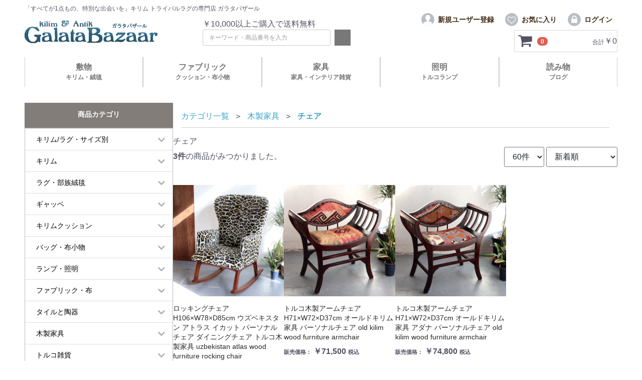

--- FILE ---
content_type: text/html; charset=UTF-8
request_url: https://galatabazaar.com/store/products/list?category_id=291
body_size: 35125
content:
<!doctype html>
<html lang="ja">
<head prefix="og: https://ogp.me/ns# fb: https://ogp.me/ns/fb# product: https://ogp.me/ns/product#">
    <meta charset="utf-8">
    <meta name="viewport" content="width=device-width, initial-scale=1, shrink-to-fit=no">
    <meta name="eccube-csrf-token" content="f94320055cacf7e4c.0KfaWK50j81OY-DnDnilO4tlVNiWkQUKEiRL3FjTDA4.mZSeCMkg9pkeTqPSbSnIdcIKMenFpjREIUkC6GC2f2q304gS-CfMrClSsQ">
    <title> チェア / ガラタバザール </title>
                    
<meta property="og:type" content="article"/>
<meta property="og:site_name" content="ガラタバザール"/>
                                    <meta property="og:url" content="https://galatabazaar.com/store/products/list?category_id=291"/>
        <link rel="canonical" href="/products/list?category_id=291" />
                
                    <link rel="icon" href="https://hx6olrysvb.user-space.cdn.idcfcloud.net/template/galatabazaar/assets/img/common/favicon.ico">
    <link rel="stylesheet" href="https://use.fontawesome.com/releases/v5.3.1/css/all.css" integrity="sha384-mzrmE5qonljUremFsqc01SB46JvROS7bZs3IO2EmfFsd15uHvIt+Y8vEf7N7fWAU" crossorigin="anonymous">
    <link rel="stylesheet" href="https://hx6olrysvb.user-space.cdn.idcfcloud.net/template/galatabazaar/assets/css/style.css">

        
    <script src="https://hx6olrysvb.user-space.cdn.idcfcloud.net/bundle/front.bundle.js"></script>
        <script>
        $(function() {
            $.ajaxSetup({
                'headers': {
                    'ECCUBE-CSRF-TOKEN': $('meta[name="eccube-csrf-token"]').attr('content')
                }
            });
        });
    </script>
                    <!-- ▼GoogleTags -->
            
<!-- Google tag (gtag.js) -->
<script async src="https://www.googletagmanager.com/gtag/js?id=G-RNBQYXQSXQ"></script>
<script>
  window.dataLayer = window.dataLayer || [];
  function gtag(){dataLayer.push(arguments);}
  gtag('js', new Date());

  gtag('config', 'G-RNBQYXQSXQ');
</script>
        <!-- ▲GoogleTags -->

                <link rel="stylesheet" href="https://hx6olrysvb.user-space.cdn.idcfcloud.net/user_data/assets/css/customize.css">

</head>
<body id="page_product_list" class="product_page">


<div class="ec-layoutRole">
                <header class="ec-layoutRole__header">
                <!-- ▼ヘッダー(商品検索・ログインナビ・カート) -->
            <div class="ec-headerNaviRole">
    <h1 class="pc">「すべてが1点もの、特別な出会いを」キリム トライバルラグの専門店 ガラタバザール</h1>
    <h1 class="sp">キリム トライバルラグ専門店 ガラタバザール</h1>
    <div class="ec-headerNaviRole__inner">
        <div class="ec-headerNaviRole__title">
            <a href="/"><img src="https://hx6olrysvb.user-space.cdn.idcfcloud.net/images/galatalogo.PNG" alt="キリム/ガラタバザール"></a>
            <!-- <a href="/"><img src="https://hx6olrysvb.user-space.cdn.idcfcloud.net/images/galatalogo-24newyear.JPG" alt="キリム/ガラタバザール"></a>-->
            　　<!--<a href="/"><img src="https://hx6olrysvb.user-space.cdn.idcfcloud.net/images/galatalogo-23xmas.GIF" alt="キリム/ガラタバザール"></a>-->


        </div>

        <div class="ec-headerNaviRole__search">
            <p>￥10,000以上ご購入で送料無料</p>
            
<div class="ec-headerSearch">
    <form method="get" class="searchform" action="/store/products/list">
                <div class="ec-headerSearch__keyword">
            <div class="ec-input">
                <input type="search" name="name" maxlength="50" class="search-name" placeholder="キーワード・商品番号を入力" />
                <button class="ec-headerSearch__keywordBtn" type="submit" title="検索する">
                    <div class="ec-icon">
                        <img src="https://hx6olrysvb.user-space.cdn.idcfcloud.net/template/galatabazaar/assets/icon/search-white.svg" alt="">
                    </div>
                </button>
            </div>
        </div>
    </form>
</div>

        </div>

        <div class="ec-headerNaviRole__other">
            <div class="ec-headerNaviRole__nav">
                
<div class="ec-headerNav">
            <div class="ec-headerNav__item">
            <a href="/entry">
                <div class="ec-headerNav__itemIcon" aria-hidden="true">
                    <img src="https://hx6olrysvb.user-space.cdn.idcfcloud.net/template/galatabazaar/assets/icon/user.svg" alt="">
                </div>
                <span class="ec-headerNav__itemLink">新規ユーザー登録</span>
            </a>
        </div>
                    <div class="ec-headerNav__item">
                <a href="/mypage/favorite">
                    <div class="ec-headerNav__itemIcon" aria-hidden="true">
                        <img src="https://hx6olrysvb.user-space.cdn.idcfcloud.net/template/galatabazaar/assets/icon/favorite.svg" alt="">
                    </div>
                    <span class="ec-headerNav__itemLink">お気に入り</span>
                </a>
            </div>
                <div class="ec-headerNav__item">
            <a href="/mypage/login">
                <div class="ec-headerNav__itemIcon" aria-hidden="true">
                    <img src="https://hx6olrysvb.user-space.cdn.idcfcloud.net/template/galatabazaar/assets/icon/login.svg" alt="">
                </div>
                <span class="ec-headerNav__itemLink">ログイン</span>
            </a>
        </div>
    </div>

            </div>
            <div class="ec-headerNaviRole__cart">
                <div class="ec-cartNaviWrap">
    <div class="ec-cartNavi">
        <button class="ec-cartNavi__icon" aria-label="カートを見るボタン">
            <img src="https://hx6olrysvb.user-space.cdn.idcfcloud.net/template/galatabazaar/assets/icon/cart-dark.svg" alt="" aria-hidden="true">
            <span class="ec-cartNavi__badge">0</span>
        </button>
        <div class="ec-cartNavi__label">
            <span class="ec-cartNavi__label__label">合計</span>
            <div class="ec-cartNavi__price">￥0</div>
        </div>
    </div>
            <div class="ec-cartNaviNull">
            <div class="ec-cartNaviNull__message">
                <p>現在買い物かごに<br>商品はございません。</p>
            </div>
        </div>
    </div>

            </div>
            <div class="ec-headerNaviRole__navSP">
                <div class="ec-headerNavSP">
            <a href="/mypage/favorite" class="ec-headerNavSP__favBtn">
            <img src="https://hx6olrysvb.user-space.cdn.idcfcloud.net/template/galatabazaar/assets/icon/favorite.svg" alt="お気に入り">
        </a>
    
    <button class="ec-headerNavSP__menuBtn">
        <span aria-label="メニューボタン"></span>
    </button>
</div>

            </div>
        </div>
    </div>
</div>
<div class="ec-role">
    <div id="hover-click2" class="headnav hnb2211">
        <!--PCだけ表示-->
        <div class="pc">
            <div class="mouse-over">
                <a href="/products/list?category_id=602">敷物<br><span class="name-base">キリム・絨毯</span></a>
                <div class="open-4">
                    <div class="area">
                        <div class="flex2 ">
                            <div class="flex2">
                                <div class="box">
                                    <h2>キリム</h2>
                                    <ul class="bnr">
                                        <li>
                                            <a href="/products/list?category_id=7">
                                                <p><img src="https://hx6olrysvb.user-space.cdn.idcfcloud.net/images//header/nav1-1.jpg" alt="キリムすべて"></p>
                                                <p class="name">キリムすべて</p>
                                            </a>
                                        </li>
                                        <li>
                                            <a href="/products/list?category_id=10">
                                                <p><img src="https://hx6olrysvb.user-space.cdn.idcfcloud.net/images//header/nav1-2.jpg" alt="新しいキリム"></p>
                                                <p class="name">新しいキリム</p>
                                            </a>
                                        </li>
                                        <li>
                                            <a href="/products/list?category_id=11">
                                                <p><img src="https://hx6olrysvb.user-space.cdn.idcfcloud.net/images//header/nav1-3.jpg" alt="オールドキリム"></p>
                                                <p class="name">オールドキリム</p>
                                            </a>
                                        </li>
                                    </ul>
                                </div>
                                <div class="box">
                                    <h2>絨毯</h2>
                                    <ul class="bnr">
                                        <li>
                                            <a href="/products/list?category_id=272">
                                                <p><img src="https://hx6olrysvb.user-space.cdn.idcfcloud.net/images//header/nav1-4.jpg" alt="トライバルラグすべて"></p>
                                                <p class="name">トライバルラグすべて</p>
                                            </a>
                                        </li>
                                        <li>
                                            <a href="/products/list?category_id=8">
                                                <p><img src="https://hx6olrysvb.user-space.cdn.idcfcloud.net/images//header/nav1-5.jpg" alt="ギャッベすべて"></p>
                                                <p class="name">ギャッベすべて</p>
                                            </a>
                                        </li>
                                    </ul>
                                </div>
                            </div>
                            <div class="box">
                                <h3 class="search">サイズから選ぶ（長さ×横幅）</h3>
                                <div class="flex2 just_f">
                                    <ul class="list">
                                        <li><a href="/products/list?category_id=613">～60x80㎝</a></li>
                                        <li><a href="/products/list?category_id=615">～90x80㎝</a></li>
                                        <li><a href="/products/list?category_id=618">～130x80㎝</a></li>
                                        <li><a href="/products/list?category_id=619">～130x120㎝</a></li>
                                        <li><a href="/products/list?category_id=621">～150x80㎝</a></li>
                                        <li><a href="/products/list?category_id=622">～150x120㎝</a></li>
                                        <li><a href="/products/list?category_id=626">～170x120㎝</a></li>
                                        <li><a href="/products/list?category_id=627">～170x150㎝</a></li>
                                        <li><a href="/products/list?category_id=630">～190x120㎝</a></li>
                                        <li><a href="/products/list?category_id=631">～190x150㎝</a></li>
                                    </ul>
                                    <ul class="list">
                                        <li><a href="/products/list?category_id=635">～210x120㎝</a></li>
                                        <li><a href="/products/list?category_id=636">～210x150㎝</a></li>
                                        <li><a href="/products/list?category_id=637">～210x180㎝</a></li>
                                        <li><a href="/products/list?category_id=642">～240x150㎝</a></li>
                                        <li><a href="/products/list?category_id=643">～240x180㎝</a></li>
                                        <li><a href="/products/list?category_id=648">～280x150㎝</a></li>
                                        <li><a href="/products/list?category_id=649">～280x180㎝</a></li>
                                        <li><a href="/products/list?category_id=657">281x201㎝～</a></li>
                                        <li><a href="/products/list?category_id=602">その他のサイズはこちら</a></li>
                                    </ul>
                                </div>
                            </div>
                        </div>
                    </div>
                </div>
            </div>
            <div class="mouse-over">
                <a href="/products/list?category_id=278">ファブリック<br><span>クッション・布小物</span></a>
                <div class="open-4">
                    <div class="area">
                        <div class="flex2">
                            <div class="flex2 w60">
                                <div class="box">
                                    <h2>クッション</h2>
                                    <ul class="bnr_list">
                                        <li>
                                            <a href="/products/list?name=%E3%82%AF%E3%83%83%E3%82%B7%E3%83%A7%E3%83%B3">
                                                <p><img src="https://hx6olrysvb.user-space.cdn.idcfcloud.net/images//header/nav2-1.jpg" alt="クッションすべて"></p>
                                                <p class="name">クッションすべて</p>
                                            </a>
                                        </li>
                                        <li>
                                            <a href="/products/list?category_id=9">
                                                <p><img src="https://hx6olrysvb.user-space.cdn.idcfcloud.net/images//header/nav2-2.jpg" alt="キリムクッション"></p>
                                                <p class="name">キリムクッション</p>
                                            </a>
                                        </li>
                                        <li>
                                            <a href="/products/list?category_id=409">
                                                <p><img src="https://hx6olrysvb.user-space.cdn.idcfcloud.net/images//header/nav2-3.jpg" alt="トルコシュニール素材クッション"></p>
                                                <p class="name">トルコ<br>シュニール素材<br>クッション</p>
                                            </a>
                                        </li>
                                        <li>
                                            <a href="/products/list?category_id=282">
                                                <p><img src="https://hx6olrysvb.user-space.cdn.idcfcloud.net/images//header/nav2-4.jpg" alt="スザンニクッション"></p>
                                                <p class="name">スザンニクッション</p>
                                            </a>
                                        </li>
                                        <li>
                                            <a href="/products/list?category_id=283">
                                                <p><img src="https://hx6olrysvb.user-space.cdn.idcfcloud.net/images//header/nav2-5.jpg" alt="アトラス・イカットクッション"></p>
                                                <p class="name">アトラス・イカット<br>クッション</p>
                                            </a>
                                        </li>
                                    </ul>
                                </div>
                                <div class="box">
                                    <h2>カバークロス</h2>
                                    <h3 class="search">種類から選ぶ</h3>
                                    <ul class="bnr_list mb40">
                                        <li>
                                            <a href="/products/list?category_id=280">
                                                <p><img src="https://hx6olrysvb.user-space.cdn.idcfcloud.net/images//header/nav2-6.jpg" alt="スザンニ刺繍"></p>
                                                <p class="name">スザンニ刺繍</p>
                                            </a>
                                        </li>
                                        <li>
                                            <a href="/products/list?category_id=408">
                                                <p><img src="https://hx6olrysvb.user-space.cdn.idcfcloud.net/images//header/nav2-7.jpg" alt="トルコファブリック"></p>
                                                <p class="name">トルコファブリック</p>
                                            </a>
                                        </li>
                                        <li>
                                            <a href="/products/list?category_id=279">
                                                <p><img src="https://hx6olrysvb.user-space.cdn.idcfcloud.net/images//header/nav2-8.jpg" alt="ペルシャ更紗"></p>
                                                <p class="name">ペルシャ更紗</p>
                                            </a>
                                        </li>
                                        <li>
                                            <a href="/products/list?category_id=433">
                                                <p><img src="https://hx6olrysvb.user-space.cdn.idcfcloud.net/images//header/nav2-9.jpg" alt="世界の布"></p>
                                                <p class="name">世界の布</p>
                                            </a>
                                        </li>
                                    </ul>
                                    <h3 class="search">用途から選ぶ</h3>
                                    <ul class="list">
                                        <li><a href="/products/list?name=%E3%83%99%E3%83%83%E3%83%89%E3%82%AB%E3%83%90%E3%83%BC">ベッドカバー</a></li>
                                        <li><a href="/products/list?name=%E3%83%86%E3%83%BC%E3%83%96%E3%83%AB%E3%83%A9%E3%83%B3%E3%83%8A%E3%83%BC">テーブルランナー</a></li>
                                        <li><a href="/products/list?name=%E3%83%9E%E3%83%AB%E3%83%81%E3%82%AB%E3%83%90%E3%83%BC">マルチカバー</a></li>
                                    </ul>
                                </div>
                            </div>
                            <div class="box w40">
                                <h2>バッグ・小物</h2>
                                <div class="flex2">
                                    <div>
                                        <h3 class="search">バッグ</h3>
                                        <ul class="list">
                                            <li><a href="/products/list?name=%E3%83%90%E3%83%83%E3%82%B0">バッグすべて</a></li>
                                            <li><a href="/products/list?category_id=334">オールドキリムバッグ</a></li>
                                            <li><a href="/products/list?category_id=339">スザンニ刺繍バッグ</a></li>
                                            <li><a href="/products/list?category_id=340">キリムポシェット</a></li>
                                            <li><a href="/products/list?category_id=337">ファブリックバッグ</a></li>
                                            <li><a href="/products/list?name=%E3%81%8B%E3%81%94%E3%83%90%E3%83%83%E3%82%B0">かごバッグ</a></li>
                                        </ul>
                                    </div>
                                    <div>
                                        <h3 class="search">小物</h3>
                                        <ul class="list">
                                            <li><a href="/products/list?category_id=335">オールドキリム小物</a></li>
                                            <li><a href="/products/list?name=%E3%82%B9%E3%83%AA%E3%83%83%E3%83%91">スリッパ・バブーシュ</a></li>
                                            <li><a href="/products/list?category_id=338">コットン小物</a></li>
                                            <li><a href="/products/list?category_id=397">オヤとスカーフ</a></li>
                                            <li><a href="/products/list?category_id=431">トルクメン刺繍の帽子</a></li>
                                            <li><a href="/products/list?category_id=333">アナトリア革靴</a></li>
                                            <li><a href="/products/list?category_id=538">傘</a></li>
                                        </ul>
                                    </div>
                                </div>
                            </div>
                        </div>
                    </div>

                </div>
            </div>
            <div class="mouse-over">
                <a href="/products/list?category_id=341">家具<br><span>家具・インテリア雑貨</span></a>
                <div class="open-4">
                    <div class="area">
                        <div class="flex4">
                            <div class="box">
                                <h2>家具</h2>
                                <ul class="bnr_list mb40">
                                    <li>
                                        <a href="/products/list?category_id=281">
                                            <p><img src="https://hx6olrysvb.user-space.cdn.idcfcloud.net/images//header/nav3-1.jpg" alt="オールドキリムの木製家具"></p>
                                            <p class="name">オールドキリムの<br>木製家具</p>
                                        </a>
                                    </li>
                                    <li>
                                        <a href="/products/list?category_id=544">
                                            <p><img src="https://hx6olrysvb.user-space.cdn.idcfcloud.net/images//header/nav3-2.jpg" alt="エジプト・アラベスクの螺旋家具"></p>
                                            <p class="name">エジプト・<br>アラベスクの<br>螺旋家具</p>
                                        </a>
                                    </li>
                                    <li>
                                        <a href="/products/list?category_id=402">
                                            <p><img src="https://hx6olrysvb.user-space.cdn.idcfcloud.net/images//header/nav3-3.jpg" alt="アンティーク家具・雑貨"></p>
                                            <p class="name">アンティーク家具・雑貨</p>
                                        </a>
                                    </li>
                                </ul>
                                <h3 class="search">用途から選ぶ</h3>
                                <ul class="list">
                                    <li><a href="/products/list?name=%E3%82%B9%E3%83%84%E3%83%BC%E3%83%AB">スツール</a></li>
                                    <li><a href="/products/list?name=%E6%A3%9A">棚</a></li>
                                    <li><a href="/products/list?name=%E8%84%9A%E5%8F%B0">脚台</a></li>
                                </ul>
                            </div>
                            <div class="box">
                                <h2>インテリア小物</h2>
                                <ul class="bnr_list">
                                    <li>
                                        <a href="/products/list?category_id=401">
                                            <p><img src="https://hx6olrysvb.user-space.cdn.idcfcloud.net/images//header/nav3-4.jpg" alt="かご・バスケット"></p>
                                            <p class="name">かご・<br>バスケット</p>
                                        </a>
                                    </li>
                                    <li>
                                        <a href="/products/list?category_id=403">
                                            <p><img src="https://hx6olrysvb.user-space.cdn.idcfcloud.net/images//header/nav3-5.jpg" alt="銅製のお盆・バクル"></p>
                                            <p class="name">銅製のお盆・<br>バクル</p>
                                        </a>
                                    </li>
                                    <li>
                                        <a href="/products/list?category_id=351">
                                            <p><img src="https://hx6olrysvb.user-space.cdn.idcfcloud.net/images//header/nav3-6.jpg" alt="オイルランプ・キャンドル"></p>
                                            <p class="name">オイルランプ・<br>キャンドル</p>
                                        </a>
                                    </li>
                                </ul>
                            </div>
                            <div class="box">
                                <ul class="bnr_list pdt1em">
                                    <li>
                                        <a href="/products/list?category_id=511">
                                            <p><img src="https://hx6olrysvb.user-space.cdn.idcfcloud.net/images//header/nav3-7.jpg" alt="プランターカバー・花瓶"></p>
                                            <p class="name">プランターカバー・花瓶</p>
                                        </a>
                                    </li>
                                    <li>
                                        <a href="/products/list?category_id=293">
                                            <p><img src="https://hx6olrysvb.user-space.cdn.idcfcloud.net/images//header/nav3-8.jpg" alt="トルコタイルと陶器"></p>
                                            <p class="name">トルコタイルと<br>陶器</p>
                                        </a>
                                    </li>
                                    <li>
                                        <a href="/products/list?category_id=430">
                                            <p><img src="https://hx6olrysvb.user-space.cdn.idcfcloud.net/images//header/nav3-9.jpg" alt="ナザルボンジュウ"></p>
                                            <p class="name">ナザルボンジュウ</p>
                                        </a>
                                    </li>
                                </ul>
                            </div>

                            <div class="box">
                                <h2>雑貨</h2>
                                <ul class="bnr_list">
                                    <li>
                                        <a href="/products/list?name=%E3%82%B8%E3%83%A5%E3%82%A8%E3%83%AA%E3%83%BC%E3%83%9C%E3%83%83%E3%82%AF%E3%82%B9">
                                            <p><img src="https://hx6olrysvb.user-space.cdn.idcfcloud.net/images//header/nav3-10.jpg" alt="ジュエリーボックス"></p>
                                            <p class="name">ジュエリーボックス</p>
                                        </a>
                                    </li>
                                    <li>
                                        <a href="/products/list?category_id=418">
                                            <p><img src="https://hx6olrysvb.user-space.cdn.idcfcloud.net/images//header/nav3-11.jpg" alt="香水瓶"></p>
                                            <p class="name">香水瓶</p>
                                        </a>
                                    </li>
                                    <li>
                                        <a href="/products/list?name=%E3%82%AB%E3%83%83%E3%83%97">
                                            <p><img src="https://hx6olrysvb.user-space.cdn.idcfcloud.net/images//header/nav3-13.jpg" alt="コーヒー・ティーカップ"></p>
                                            <p class="name">コーヒー・<br>ティーカップ</p>
                                        </a>
                                    </li>
                                    <li>
                                        <a href="/products/list?category_id=448">
                                            <p><img src="https://hx6olrysvb.user-space.cdn.idcfcloud.net/images//header/nav3-12.jpg" alt="アクセサリー"></p>
                                            <p class="name">アクセサリー</p>
                                        </a>
                                    </li>
                                </ul>
                            </div>
                        </div>
                    </div>

                </div>
            </div>
            <div class="mouse-over">
                <a href="/products/list?category_id=343">照明<br><span>トルコランプ</span></a>
                <div class="open-4">
                    <div class="area">
                        <div class="flex3">
                            <div class="box">
                                <h3 class="search">種類から選ぶ</h3>
                                <ul class="bnr_list">
                                    <li>
                                        <a href="/products/list?category_id=349">
                                            <p><img src="https://hx6olrysvb.user-space.cdn.idcfcloud.net/images//header/nav4-1.jpg" alt="トルコランプ・ガラスランプ"></p>
                                            <p class="name">トルコランプ・ガラスランプ</p>
                                        </a>
                                    </li>
                                    <li>
                                        <a href="/products/list?category_id=345">
                                            <p><img src="https://hx6olrysvb.user-space.cdn.idcfcloud.net/images//header/nav4-2.jpg" alt="エジプト・モロッコランプ"></p>
                                            <p class="name">エジプト・モロッコランプ</p>
                                        </a>
                                    </li>
                                    <li>
                                        <a href="/products/list?category_id=561">
                                            <p><img src="https://hx6olrysvb.user-space.cdn.idcfcloud.net/images//header/nav4-3.jpg" alt="クラシックランプ"></p>
                                            <p class="name">クラシックランプ</p>
                                        </a>
                                    </li>
                                    <li>
                                        <a href="/products/list?category_id=508">
                                            <p><img src="https://hx6olrysvb.user-space.cdn.idcfcloud.net/images//header/nav4-4.jpg" alt="設置用アクセサリー"></p>
                                            <p class="name">設置用アクセサリー</p>
                                        </a>
                                    </li>
                                </ul>
                            </div>
                            <div class="box">
                                <h3 class="search">形から選ぶ</h3>
                                <ul class="bnr_list">
                                    <li>
                                        <a href="/products/list?name=%E3%83%95%E3%83%AD%E3%82%A2%E3%82%B9%E3%82%BF%E3%83%B3%E3%83%89%E3%83%A9%E3%82%A4%E3%83%88">
                                            <p><img src="https://hx6olrysvb.user-space.cdn.idcfcloud.net/images//header/nav4-5.jpg" alt="フロアスタンドライト"></p>
                                            <p class="name">フロアスタンドライト</p>
                                        </a>
                                    </li>
                                    <li>
                                        <a href="/products/list?name=%E3%83%86%E3%83%BC%E3%83%96%E3%83%AB%E3%83%A9%E3%83%B3%E3%83%97">
                                            <p><img src="https://hx6olrysvb.user-space.cdn.idcfcloud.net/images//header/nav4-6.jpg" alt="テーブルランプ"></p>
                                            <p class="name">テーブルランプ</p>
                                        </a>
                                    </li>
                                    <li>
                                        <a href="/products/list?name=%E3%82%B7%E3%83%A3%E3%83%B3%E3%83%87%E3%83%AA%E3%82%A2">
                                            <p><img src="https://hx6olrysvb.user-space.cdn.idcfcloud.net/images//header/nav4-7.jpg" alt="シャンデリア"></p>
                                            <p class="name">シャンデリア</p>
                                        </a>
                                    </li>
                                    <li>
                                        <a href="/products/list?name=%E3%83%9A%E3%83%B3%E3%83%80%E3%83%B3%E3%83%88%E3%83%A9%E3%83%B3%E3%83%97">
                                            <p><img src="https://hx6olrysvb.user-space.cdn.idcfcloud.net/images//header/nav4-8.jpg" alt="ペンダントランプ"></p>
                                            <p class="name">ペンダントランプ</p>
                                        </a>
                                    </li>
                                    <li>
                                        <a href="/products/list?name=%E3%83%A9%E3%83%B3%E3%82%BF%E3%83%B3">
                                            <p><img src="https://hx6olrysvb.user-space.cdn.idcfcloud.net/images//header/nav4-9.jpg" alt="ランタン"></p>
                                            <p class="name">ランタン</p>
                                        </a>
                                    </li>
                                </ul>
                            </div>
                            <div class="box">
                                <!---->
                            </div>

                        </div>
                    </div>

                </div>
            </div>
            <div class="mouse-over">
                <a href="/info/">読み物<br><span>ブログ</span></a>
                <div class="open-4">
                    <div class="area">
                        <div class="flex4">
                            <div class="box">
                                <ul class="btn_list">
                                    <li><a href="/info/onlinerug/">オンラインラグ選びとは</a></li>
                                    <li><a href="/user_data/first_rug">はじめてのラグ選び</a></li>
                                    <li><a href="/info/cleaning/">お手入れについて</a></li>
                                    <li><a href="/info/showroom/">実店舗について</a></li>
                                    <li><a href="/info/guide/">お買い物ガイド</a></li>
                                </ul>
                            </div>
                            <div class="box">
                            　　 <ul class="btr_list">
                                        <li> <p><a href="/info/overdyedrug24/">
                                            <img src="https://hx6olrysvb.user-space.cdn.idcfcloud.net/info/wp-content/uploads/2024/06/bn1200orverdyed2024-740x460.jpg" alt="サインと年号が織り込まれたキリム"></p>
                                            <p class="name">オーバダイドラグの魅力</p>
                                        </a></li>

                                        <li><p><a href="/info/talihkilim2024/">
                                            <img src="https://hx6olrysvb.user-space.cdn.idcfcloud.net/info/wp-content/uploads/2024/03/bn900_talihkilim2024-1-740x460.jpg" alt="サインと年号が織り込まれたキリム"></p>
                                            <p class="name">年号とサインが語る手織りラグ</p>
                                        </a><li>

                                </ul>
                            </div>
                            <div class="box">
                                <ul class="btr_list">

                                        <li><p><a href="/info/yastikrug2024/">
                                            <img src="https://hx6olrysvb.user-space.cdn.idcfcloud.net/info/wp-content/uploads/2024/02/yastik2024main.jpg" alt="ヤストゥクサイズの絨毯"></p>
                                            <p class="name">1枚目のトライバルラグに！ヤストゥクサイズの絨毯</p>
                                        </a><li>
                                </ul>
                            </div>
                            <div class="box">
                                <!--<ul class="btn_list">
                                    <li><a href="xxx">xxxxx</a></li>
                                    <li><a href="xxx">xxxxx</a></li>
                                    <li><a href="xxx">xxxxx</a></li>
                                    <li><a href="xxx">xxxxx</a></li>
                                    <li><a href="xxx">xxxxx</a></li>
                                </ul>	-->
                            </div>
                        </div>
                    </div>

                </div>
            </div>
        </div>

        <!--SPだけ表示-->
        <div class="sp">
            <div class="mouse-over">
                <a href="">キリム</a>
                <div class="open-4">
                    <div class="area">
                        <div class="box">
                            <ul class="bnr flex2w">
                                <li>
                                    <a href="/products/list?category_id=7">
                                        <p><img src="https://hx6olrysvb.user-space.cdn.idcfcloud.net/images//header/nav1-1sp.jpg" alt="キリムすべて"></p>
                                        <p class="name">キリムすべて</p>
                                    </a>
                                </li>
                                <li>
                                    <a href="/products/list?category_id=9">
                                        <p><img src="https://hx6olrysvb.user-space.cdn.idcfcloud.net/images//header/nav1-2sp.jpg" alt="キリムクッション"></p>
                                        <p class="name">キリムクッション</p>
                                    </a>
                                </li>
                                <li>
                                    <a href="/products/list?category_id=10">
                                        <p><img src="https://hx6olrysvb.user-space.cdn.idcfcloud.net/images//header/nav1-3sp.jpg" alt="新しいキリム"></p>
                                        <p class="name">新しいキリム</p>
                                    </a>
                                </li>
                                <li>
                                    <a href="/products/list?category_id=602">
                                        <p><img src="https://hx6olrysvb.user-space.cdn.idcfcloud.net/images//header/nav1-4sp.jpg" alt="サイズから選ぶ/ラグすべて"></p>
                                        <p class="name">サイズから選ぶ/<span class="mini">ラグすべて</span></p>
                                    </a>
                                </li>
                                <li>
                                    <a href="/products/list?category_id=11">
                                        <p><img src="https://hx6olrysvb.user-space.cdn.idcfcloud.net/images//header/nav1-5sp.jpg" alt="オールドキリム"></p>
                                        <p class="name">オールドキリム</p>
                                    </a>
                                </li>
                            </ul>
                        </div>
                    </div>
                </div>
            </div>
            <div class="mouse-over">
                <a href="">トライバル<br>ラグ</a>
                <div class="open-4">
                    <div class="area">
                        <div class="box">
                            <ul class="bnr flex2w">
                                <li>
                                    <a href="/products/list?category_id=272">
                                        <p><img src="https://hx6olrysvb.user-space.cdn.idcfcloud.net/images//header/nav2-1sp.jpg" alt="トライバルラグすべて"></p>
                                        <p class="name">トライバルラグすべて</p>
                                    </a>
                                </li>
                                <li>
                                    <a href="/products/list?category_id=273">
                                        <p><img src="https://hx6olrysvb.user-space.cdn.idcfcloud.net/images//header/nav2-2sp.jpg" alt="トルコラグ"></p>
                                        <p class="name">トルコラグ</p>
                                    </a>
                                </li>
                                <li>
                                    <a href="/products/list?category_id=274">
                                        <p><img src="https://hx6olrysvb.user-space.cdn.idcfcloud.net/images//header/nav2-3sp.jpg" alt="イランアフガンラグ"></p>
                                        <p class="name">イランアフガンラグ</p>
                                    </a>
                                </li>
                                <li>
                                    <a href="/products/list?category_id=275">
                                        <p><img src="https://hx6olrysvb.user-space.cdn.idcfcloud.net/images//header/nav2-4sp.jpg" alt="モロッコラグ"></p>
                                        <p class="name">モロッコラグ</p>
                                    </a>
                                </li>
                                <li>
                                    <a href="/products/list?category_id=277">
                                        <p><img src="https://hx6olrysvb.user-space.cdn.idcfcloud.net/images//header/nav2-5sp.jpg" alt="パッチワークラグ"></p>
                                        <p class="name">パッチワークラグ</p>
                                    </a>
                                </li>
                                <li>
                                    <a href="/products/list?category_id=602">
                                        <p><img src="https://hx6olrysvb.user-space.cdn.idcfcloud.net/images//header/nav2-6sp.jpg" alt="サイズから選ぶ/ラグすべて"></p>
                                        <p class="name">サイズから選ぶ/<span class="mini">ラグすべて</span></p>
                                    </a>
                                </li>
                            </ul>
                        </div>
                    </div>
                </div>
            </div>
            <div class="mouse-over">
                <a href="">ギャッベ</a>
                <div class="open-4">
                    <div class="area">
                        <div class="box">
                            <ul class="bnr flex2w">
                                <li>
                                    <a href="/products/list?category_id=8">
                                        <p><img src="https://hx6olrysvb.user-space.cdn.idcfcloud.net/images//header/nav3-1sp.jpg" alt="ギャッベすべて"></p>
                                        <p class="name">ギャッベすべて</p>
                                    </a>
                                </li>
                                <li>
                                    <a href="/products/list?category_id=276">
                                        <p><img src="https://hx6olrysvb.user-space.cdn.idcfcloud.net/images//header/nav3-2sp.jpg" alt="オールドライオンギャッベ"></p>
                                        <p class="name">オールドライオンギャッベ</p>
                                    </a>
                                </li>
                                <li>
                                    <a href="/products/list?category_id=602">
                                        <p><img src="https://hx6olrysvb.user-space.cdn.idcfcloud.net/images//header/nav3-3sp.jpg" alt="サイズから選ぶ/ラグすべて"></p>
                                        <p class="name">サイズから選ぶ/<span class="mini">ラグすべて</span></p>
                                    </a>
                                </li>
                            </ul>
                        </div>
                    </div>
                </div>
            </div>
            <div class="mouse-over">
                <a href="">トルコ<br>ランプ</a>
                <div class="open-4">
                    <div class="area">
                        <div class="box">
                            <ul class="bnr flex2w">
                                <li>
                                    <a href="/products/list?category_id=343">
                                        <p><img src="https://hx6olrysvb.user-space.cdn.idcfcloud.net/images//header/nav4-1sp.jpg" alt="ランプ/照明すべて"></p>
                                        <p class="name">ランプ/<span class="mini">照明すべて</span></p>
                                    </a>
                                </li>
                                <li>
                                    <a href="/products/list?category_id=575">
                                        <p><img src="https://hx6olrysvb.user-space.cdn.idcfcloud.net/images//header/nav4-2sp.jpg" alt="メタルシェードランプ"></p>
                                        <p class="name">メタルシェードランプ</p>
                                    </a>
                                </li>
                                <li>
                                    <a href="/products/list?category_id=556">
                                        <p><img src="https://hx6olrysvb.user-space.cdn.idcfcloud.net/images//header/nav4-3sp.jpg" alt="モザイクランプ"></p>
                                        <p class="name">モザイクランプ</p>
                                    </a>
                                </li>
                                <li>
                                    <a href="/products/list?category_id=566">
                                        <p><img src="https://hx6olrysvb.user-space.cdn.idcfcloud.net/images//header/nav4-4sp.jpg" alt="モロッコランプ"></p>
                                        <p class="name">モロッコランプ</p>
                                    </a>
                                </li>
                                <li>
                                    <a href="/products/list?category_id=560">
                                        <p><img src="https://hx6olrysvb.user-space.cdn.idcfcloud.net/images//header/nav4-5sp.jpg" alt="オットマンクラシック"></p>
                                        <p class="name">オットマンクラシック</p>
                                    </a>
                                </li>
                            </ul>
                        </div>
                    </div>
                </div>
            </div>
            <div class="mouse-over">
                <a href="">ファブリック</a>
                <div class="open-4">
                    <div class="area">
                        <div class="box">
                            <ul class="bnr flex2w">
                                <li>
                                    <a href="/products/list?category_id=9">
                                        <p><img src="https://hx6olrysvb.user-space.cdn.idcfcloud.net/images//header/nav5-1sp.jpg" alt="キリムクッション"></p>
                                        <p class="name">キリムクッション</p>
                                    </a>
                                </li>
                                <li>
                                    <a href="/products/list?category_id=408">
                                        <p><img src="https://hx6olrysvb.user-space.cdn.idcfcloud.net/images//header/nav5-2sp.jpg" alt="トルコデザイン"></p>
                                        <p class="name">トルコデザイン</p>
                                    </a>
                                </li>
                                <li>
                                    <a href="/products/list?category_id=280">
                                        <p><img src="https://hx6olrysvb.user-space.cdn.idcfcloud.net/images//header/nav5-3sp.jpg" alt="スザンニ刺繍"></p>
                                        <p class="name">スザンニ刺繍</p>
                                    </a>
                                </li>
                                <li>
                                    <a href="/products/list?category_id=341">
                                        <p><img src="https://hx6olrysvb.user-space.cdn.idcfcloud.net/images//header/nav5-4sp.jpg" alt="その他インテリア"></p>
                                        <p class="name">その他インテリア</p>
                                    </a>
                                </li>
                                <li>
                                    <a href="/products/list?category_id=433">
                                        <p><img src="https://hx6olrysvb.user-space.cdn.idcfcloud.net/images//header/nav5-5sp.jpg" alt="世界の布"></p>
                                        <p class="name">世界の布</p>
                                    </a>
                                </li>
                            </ul>
                        </div>
                    </div>
                </div>
            </div>
        </div>
    </div>
</div>
        <!-- ▲ヘッダー(商品検索・ログインナビ・カート) -->

        </header>
    
        
    <div class="ec-layoutRole__contents">
                            <aside class="ec-layoutRole__left">
                    <!-- ▼カテゴリナビ(PC) -->
            


<div class="ec-categoryNaviRole">
    <div class="ec-categoryNaviRole__heading">商品カテゴリ</div>
    <div class="ec-itemNav">
        <ul class="ec-itemNav__nav">
                            <li>
                            <a href="/products/list?category_id=602">
        キリム/ラグ・サイズ別
    </a>
            <ul class="children">
                            <li>
                            <a href="/products/list?category_id=660">
        長さ40cm未満
    </a>
            <ul class="children">
                            <li>
                            <a href="/products/list?category_id=675">
        横幅60cm未満
    </a>
            <ul class="children">
                            <li>
                            <a href="/products/list?category_id=809">
        キリム
    </a>
    
                </li>
                            <li>
                            <a href="/products/list?category_id=810">
        ラグ・ギャッベ
    </a>
    
                </li>
                    </ul>
        <button type="button" class="accordionBtn"></button>
    
                </li>
                            <li>
                            <a href="/products/list?category_id=678">
        横幅60-89cm
    </a>
            <ul class="children">
                            <li>
                            <a href="/products/list?category_id=811">
        キリム
    </a>
    
                </li>
                            <li>
                            <a href="/products/list?category_id=812">
        ラグ・ギャッベ
    </a>
    
                </li>
                    </ul>
        <button type="button" class="accordionBtn"></button>
    
                </li>
                            <li>
                            <a href="/products/list?category_id=804">
        etc
    </a>
    
                </li>
                    </ul>
        <button type="button" class="accordionBtn"></button>
    
                </li>
                            <li>
                            <a href="/products/list?category_id=603">
        長さ40-59cm
    </a>
            <ul class="children">
                            <li>
                            <a href="/products/list?category_id=681">
        横幅60cm未満
    </a>
            <ul class="children">
                            <li>
                            <a href="/products/list?category_id=813">
        キリム
    </a>
    
                </li>
                            <li>
                            <a href="/products/list?category_id=814">
        ラグ・ギャッベ
    </a>
    
                </li>
                    </ul>
        <button type="button" class="accordionBtn"></button>
    
                </li>
                            <li>
                            <a href="/products/list?category_id=613">
        横幅60-89cm
    </a>
            <ul class="children">
                            <li>
                            <a href="/products/list?category_id=658">
        キリム
    </a>
    
                </li>
                            <li>
                            <a href="/products/list?category_id=659">
        ラグ・ギャッベ
    </a>
    
                </li>
                    </ul>
        <button type="button" class="accordionBtn"></button>
    
                </li>
                            <li>
                            <a href="/products/list?category_id=614">
        横幅90-119cm
    </a>
            <ul class="children">
                            <li>
                            <a href="/products/list?category_id=661">
        キリム
    </a>
    
                </li>
                            <li>
                            <a href="/products/list?category_id=662">
        ラグ・ギャッベ
    </a>
    
                </li>
                    </ul>
        <button type="button" class="accordionBtn"></button>
    
                </li>
                    </ul>
        <button type="button" class="accordionBtn"></button>
    
                </li>
                            <li>
                            <a href="/products/list?category_id=663">
        長さ60-79cm
    </a>
            <ul class="children">
                            <li>
                            <a href="/products/list?category_id=684">
        横幅60cm未満
    </a>
            <ul class="children">
                            <li>
                            <a href="/products/list?category_id=815">
        キリム
    </a>
    
                </li>
                            <li>
                            <a href="/products/list?category_id=816">
        ラグ・ギャッベ
    </a>
    
                </li>
                    </ul>
        <button type="button" class="accordionBtn"></button>
    
                </li>
                            <li>
                            <a href="/products/list?category_id=687">
        横幅60-89cm
    </a>
            <ul class="children">
                            <li>
                            <a href="/products/list?category_id=817">
        キリム
    </a>
    
                </li>
                            <li>
                            <a href="/products/list?category_id=818">
        ラグ・ギャッベ
    </a>
    
                </li>
                    </ul>
        <button type="button" class="accordionBtn"></button>
    
                </li>
                            <li>
                            <a href="/products/list?category_id=690">
        横幅90-119cm
    </a>
            <ul class="children">
                            <li>
                            <a href="/products/list?category_id=819">
        キリム
    </a>
    
                </li>
                            <li>
                            <a href="/products/list?category_id=820">
        ラグ・ギャッベ
    </a>
    
                </li>
                    </ul>
        <button type="button" class="accordionBtn"></button>
    
                </li>
                            <li>
                            <a href="/products/list?category_id=696">
        横幅120-149cm
    </a>
            <ul class="children">
                            <li>
                            <a href="/products/list?category_id=822">
        ラグ・ギャッベ
    </a>
    
                </li>
                            <li>
                            <a href="/products/list?category_id=821">
        キリム
    </a>
    
                </li>
                    </ul>
        <button type="button" class="accordionBtn"></button>
    
                </li>
                    </ul>
        <button type="button" class="accordionBtn"></button>
    
                </li>
                            <li>
                            <a href="/products/list?category_id=604">
        長さ80-99cm
    </a>
            <ul class="children">
                            <li>
                            <a href="/products/list?category_id=699">
        横幅60cm未満
    </a>
            <ul class="children">
                            <li>
                            <a href="/products/list?category_id=823">
        キリム
    </a>
    
                </li>
                            <li>
                            <a href="/products/list?category_id=824">
        ラグ・ギャッベ
    </a>
    
                </li>
                    </ul>
        <button type="button" class="accordionBtn"></button>
    
                </li>
                            <li>
                            <a href="/products/list?category_id=615">
        横幅60-89cm
    </a>
            <ul class="children">
                            <li>
                            <a href="/products/list?category_id=664">
        キリム
    </a>
    
                </li>
                            <li>
                            <a href="/products/list?category_id=665">
        ラグ・ギャッベ
    </a>
    
                </li>
                    </ul>
        <button type="button" class="accordionBtn"></button>
    
                </li>
                            <li>
                            <a href="/products/list?category_id=616">
        横幅90-119cm
    </a>
            <ul class="children">
                            <li>
                            <a href="/products/list?category_id=667">
        キリム
    </a>
    
                </li>
                            <li>
                            <a href="/products/list?category_id=668">
        ラグ・ギャッベ
    </a>
    
                </li>
                    </ul>
        <button type="button" class="accordionBtn"></button>
    
                </li>
                            <li>
                            <a href="/products/list?category_id=617">
        横幅120-149cm
    </a>
            <ul class="children">
                            <li>
                            <a href="/products/list?category_id=670">
        キリム
    </a>
    
                </li>
                            <li>
                            <a href="/products/list?category_id=671">
        ラグ・ギャッベ
    </a>
    
                </li>
                    </ul>
        <button type="button" class="accordionBtn"></button>
    
                </li>
                    </ul>
        <button type="button" class="accordionBtn"></button>
    
                </li>
                            <li>
                            <a href="/products/list?category_id=666">
        長さ100-119cm
    </a>
            <ul class="children">
                            <li>
                            <a href="/products/list?category_id=702">
        横幅60cm未満
    </a>
            <ul class="children">
                            <li>
                            <a href="/products/list?category_id=825">
        キリム
    </a>
    
                </li>
                            <li>
                            <a href="/products/list?category_id=826">
        ラグ・ギャッベ
    </a>
    
                </li>
                    </ul>
        <button type="button" class="accordionBtn"></button>
    
                </li>
                            <li>
                            <a href="/products/list?category_id=705">
        横幅60-89cm
    </a>
            <ul class="children">
                            <li>
                            <a href="/products/list?category_id=827">
        キリム
    </a>
    
                </li>
                            <li>
                            <a href="/products/list?category_id=828">
        ラグ・ギャッベ
    </a>
    
                </li>
                    </ul>
        <button type="button" class="accordionBtn"></button>
    
                </li>
                            <li>
                            <a href="/products/list?category_id=708">
        横幅90-119cm
    </a>
            <ul class="children">
                            <li>
                            <a href="/products/list?category_id=829">
        キリム
    </a>
    
                </li>
                            <li>
                            <a href="/products/list?category_id=830">
        ラグ・ギャッベ
    </a>
    
                </li>
                    </ul>
        <button type="button" class="accordionBtn"></button>
    
                </li>
                            <li>
                            <a href="/products/list?category_id=711">
        横幅120-149cm
    </a>
            <ul class="children">
                            <li>
                            <a href="/products/list?category_id=831">
        キリム
    </a>
    
                </li>
                            <li>
                            <a href="/products/list?category_id=832">
        ラグ・ギャッベ
    </a>
    
                </li>
                    </ul>
        <button type="button" class="accordionBtn"></button>
    
                </li>
                            <li>
                            <a href="/products/list?category_id=714">
        横幅150-179cm
    </a>
            <ul class="children">
                            <li>
                            <a href="/products/list?category_id=833">
        キリム
    </a>
    
                </li>
                    </ul>
        <button type="button" class="accordionBtn"></button>
    
                </li>
                    </ul>
        <button type="button" class="accordionBtn"></button>
    
                </li>
                            <li>
                            <a href="/products/list?category_id=605">
        長さ120-139cm
    </a>
            <ul class="children">
                            <li>
                            <a href="/products/list?category_id=717">
        横幅60cm未満
    </a>
            <ul class="children">
                            <li>
                            <a href="/products/list?category_id=834">
        キリム
    </a>
    
                </li>
                            <li>
                            <a href="/products/list?category_id=835">
        ラグ・ギャッベ
    </a>
    
                </li>
                    </ul>
        <button type="button" class="accordionBtn"></button>
    
                </li>
                            <li>
                            <a href="/products/list?category_id=618">
        横幅60-89cm
    </a>
            <ul class="children">
                            <li>
                            <a href="/products/list?category_id=673">
        キリム
    </a>
    
                </li>
                            <li>
                            <a href="/products/list?category_id=674">
        ラグ・ギャッベ
    </a>
    
                </li>
                    </ul>
        <button type="button" class="accordionBtn"></button>
    
                </li>
                            <li>
                            <a href="/products/list?category_id=619">
        横幅90-119cm
    </a>
            <ul class="children">
                            <li>
                            <a href="/products/list?category_id=676">
        キリム
    </a>
    
                </li>
                            <li>
                            <a href="/products/list?category_id=677">
        ラグ・ギャッベ
    </a>
    
                </li>
                    </ul>
        <button type="button" class="accordionBtn"></button>
    
                </li>
                            <li>
                            <a href="/products/list?category_id=620">
        横幅120-149cm
    </a>
            <ul class="children">
                            <li>
                            <a href="/products/list?category_id=679">
        キリム
    </a>
    
                </li>
                            <li>
                            <a href="/products/list?category_id=680">
        ラグ・ギャッベ
    </a>
    
                </li>
                    </ul>
        <button type="button" class="accordionBtn"></button>
    
                </li>
                            <li>
                            <a href="/products/list?category_id=720">
        横幅150-179cm
    </a>
            <ul class="children">
                            <li>
                            <a href="/products/list?category_id=836">
        ラグ・ギャッベ
    </a>
    
                </li>
                    </ul>
        <button type="button" class="accordionBtn"></button>
    
                </li>
                    </ul>
        <button type="button" class="accordionBtn"></button>
    
                </li>
                            <li>
                            <a href="/products/list?category_id=606">
        長さ140-159cm
    </a>
            <ul class="children">
                            <li>
                            <a href="/products/list?category_id=723">
        横幅60cm未満
    </a>
            <ul class="children">
                            <li>
                            <a href="/products/list?category_id=837">
        キリム
    </a>
    
                </li>
                            <li>
                            <a href="/products/list?category_id=838">
        ラグ・ギャッベ
    </a>
    
                </li>
                    </ul>
        <button type="button" class="accordionBtn"></button>
    
                </li>
                            <li>
                            <a href="/products/list?category_id=621">
        横幅60-89cm
    </a>
            <ul class="children">
                            <li>
                            <a href="/products/list?category_id=682">
        キリム
    </a>
    
                </li>
                            <li>
                            <a href="/products/list?category_id=683">
        ラグ・ギャッベ
    </a>
    
                </li>
                    </ul>
        <button type="button" class="accordionBtn"></button>
    
                </li>
                            <li>
                            <a href="/products/list?category_id=622">
        横幅90-119cm
    </a>
            <ul class="children">
                            <li>
                            <a href="/products/list?category_id=685">
        キリム
    </a>
    
                </li>
                            <li>
                            <a href="/products/list?category_id=686">
        ラグ・ギャッベ
    </a>
    
                </li>
                    </ul>
        <button type="button" class="accordionBtn"></button>
    
                </li>
                            <li>
                            <a href="/products/list?category_id=623">
        横幅120-149cm
    </a>
            <ul class="children">
                            <li>
                            <a href="/products/list?category_id=688">
        キリム
    </a>
    
                </li>
                            <li>
                            <a href="/products/list?category_id=689">
        ラグ・ギャッベ
    </a>
    
                </li>
                    </ul>
        <button type="button" class="accordionBtn"></button>
    
                </li>
                            <li>
                            <a href="/products/list?category_id=624">
        横幅150-179cm
    </a>
            <ul class="children">
                            <li>
                            <a href="/products/list?category_id=691">
        キリム
    </a>
    
                </li>
                            <li>
                            <a href="/products/list?category_id=692">
        ラグ・ギャッベ
    </a>
    
                </li>
                    </ul>
        <button type="button" class="accordionBtn"></button>
    
                </li>
                            <li>
                            <a href="/products/list?category_id=726">
        横幅180-199cm
    </a>
            <ul class="children">
                            <li>
                            <a href="/products/list?category_id=840">
        ラグ・ギャッベ
    </a>
    
                </li>
                            <li>
                            <a href="/products/list?category_id=839">
        キリム
    </a>
    
                </li>
                    </ul>
        <button type="button" class="accordionBtn"></button>
    
                </li>
                    </ul>
        <button type="button" class="accordionBtn"></button>
    
                </li>
                            <li>
                            <a href="/products/list?category_id=607">
        長さ160-179cm
    </a>
            <ul class="children">
                            <li>
                            <a href="/products/list?category_id=729">
        横幅60cm未満
    </a>
            <ul class="children">
                            <li>
                            <a href="/products/list?category_id=841">
        キリム
    </a>
    
                </li>
                            <li>
                            <a href="/products/list?category_id=842">
        ラグ・ギャッベ
    </a>
    
                </li>
                    </ul>
        <button type="button" class="accordionBtn"></button>
    
                </li>
                            <li>
                            <a href="/products/list?category_id=625">
        横幅60-89cm
    </a>
            <ul class="children">
                            <li>
                            <a href="/products/list?category_id=694">
        キリム
    </a>
    
                </li>
                            <li>
                            <a href="/products/list?category_id=695">
        ラグ・ギャッベ
    </a>
    
                </li>
                    </ul>
        <button type="button" class="accordionBtn"></button>
    
                </li>
                            <li>
                            <a href="/products/list?category_id=626">
        横幅90-119cm
    </a>
            <ul class="children">
                            <li>
                            <a href="/products/list?category_id=697">
        キリム
    </a>
    
                </li>
                            <li>
                            <a href="/products/list?category_id=698">
        ラグ・ギャッベ
    </a>
    
                </li>
                    </ul>
        <button type="button" class="accordionBtn"></button>
    
                </li>
                            <li>
                            <a href="/products/list?category_id=627">
        横幅120-149cm
    </a>
            <ul class="children">
                            <li>
                            <a href="/products/list?category_id=700">
        キリム
    </a>
    
                </li>
                            <li>
                            <a href="/products/list?category_id=701">
        ラグ・ギャッベ
    </a>
    
                </li>
                    </ul>
        <button type="button" class="accordionBtn"></button>
    
                </li>
                            <li>
                            <a href="/products/list?category_id=628">
        横幅150-179cm
    </a>
            <ul class="children">
                            <li>
                            <a href="/products/list?category_id=703">
        キリム
    </a>
    
                </li>
                            <li>
                            <a href="/products/list?category_id=704">
        ラグ・ギャッベ
    </a>
    
                </li>
                    </ul>
        <button type="button" class="accordionBtn"></button>
    
                </li>
                            <li>
                            <a href="/products/list?category_id=732">
        横幅180-199cm
    </a>
            <ul class="children">
                            <li>
                            <a href="/products/list?category_id=843">
        キリム
    </a>
    
                </li>
                            <li>
                            <a href="/products/list?category_id=844">
        ラグ・ギャッベ
    </a>
    
                </li>
                    </ul>
        <button type="button" class="accordionBtn"></button>
    
                </li>
                            <li>
                            <a href="/products/list?category_id=735">
        横幅200cm以上
    </a>
            <ul class="children">
                            <li>
                            <a href="/products/list?category_id=845">
        キリム
    </a>
    
                </li>
                            <li>
                            <a href="/products/list?category_id=846">
        ラグ・ギャッベ
    </a>
    
                </li>
                    </ul>
        <button type="button" class="accordionBtn"></button>
    
                </li>
                    </ul>
        <button type="button" class="accordionBtn"></button>
    
                </li>
                            <li>
                            <a href="/products/list?category_id=669">
        長さ180-199cm
    </a>
            <ul class="children">
                            <li>
                            <a href="/products/list?category_id=738">
        横幅60cm未満
    </a>
            <ul class="children">
                            <li>
                            <a href="/products/list?category_id=847">
        キリム
    </a>
    
                </li>
                            <li>
                            <a href="/products/list?category_id=848">
        ラグ・ギャッベ
    </a>
    
                </li>
                    </ul>
        <button type="button" class="accordionBtn"></button>
    
                </li>
                            <li>
                            <a href="/products/list?category_id=741">
        横幅60-89cm
    </a>
            <ul class="children">
                            <li>
                            <a href="/products/list?category_id=849">
        キリム
    </a>
    
                </li>
                            <li>
                            <a href="/products/list?category_id=850">
        ラグ・ギャッベ
    </a>
    
                </li>
                    </ul>
        <button type="button" class="accordionBtn"></button>
    
                </li>
                            <li>
                            <a href="/products/list?category_id=744">
        横幅90-119cm
    </a>
            <ul class="children">
                            <li>
                            <a href="/products/list?category_id=851">
        キリム
    </a>
    
                </li>
                            <li>
                            <a href="/products/list?category_id=852">
        ラグ・ギャッベ
    </a>
    
                </li>
                    </ul>
        <button type="button" class="accordionBtn"></button>
    
                </li>
                            <li>
                            <a href="/products/list?category_id=747">
        横幅120-149cm
    </a>
            <ul class="children">
                            <li>
                            <a href="/products/list?category_id=854">
        ラグ・ギャッベ
    </a>
    
                </li>
                            <li>
                            <a href="/products/list?category_id=853">
        キリム
    </a>
    
                </li>
                    </ul>
        <button type="button" class="accordionBtn"></button>
    
                </li>
                            <li>
                            <a href="/products/list?category_id=750">
        横幅150-179cm
    </a>
            <ul class="children">
                            <li>
                            <a href="/products/list?category_id=211">
        キリム
    </a>
    
                </li>
                            <li>
                            <a href="/products/list?category_id=212">
        ラグ・ギャッベ
    </a>
    
                </li>
                    </ul>
        <button type="button" class="accordionBtn"></button>
    
                </li>
                            <li>
                            <a href="/products/list?category_id=753">
        横幅180-199cm
    </a>
            <ul class="children">
                            <li>
                            <a href="/products/list?category_id=213">
        キリム
    </a>
    
                </li>
                            <li>
                            <a href="/products/list?category_id=214">
        ラグ・ギャッベ
    </a>
    
                </li>
                    </ul>
        <button type="button" class="accordionBtn"></button>
    
                </li>
                            <li>
                            <a href="/products/list?category_id=756">
        横幅200cm以上
    </a>
            <ul class="children">
                            <li>
                            <a href="/products/list?category_id=215">
        キリム
    </a>
    
                </li>
                            <li>
                            <a href="/products/list?category_id=216">
        ラグ・ギャッベ
    </a>
    
                </li>
                    </ul>
        <button type="button" class="accordionBtn"></button>
    
                </li>
                    </ul>
        <button type="button" class="accordionBtn"></button>
    
                </li>
                            <li>
                            <a href="/products/list?category_id=608">
        長さ200-219cm
    </a>
            <ul class="children">
                            <li>
                            <a href="/products/list?category_id=762">
        横幅60cm未満
    </a>
            <ul class="children">
                            <li>
                            <a href="/products/list?category_id=217">
        キリム
    </a>
    
                </li>
                            <li>
                            <a href="/products/list?category_id=218">
        ラグ・ギャッベ
    </a>
    
                </li>
                    </ul>
        <button type="button" class="accordionBtn"></button>
    
                </li>
                            <li>
                            <a href="/products/list?category_id=629">
        横幅60-89cm
    </a>
            <ul class="children">
                            <li>
                            <a href="/products/list?category_id=706">
        キリム
    </a>
    
                </li>
                            <li>
                            <a href="/products/list?category_id=707">
        ラグ・ギャッベ
    </a>
    
                </li>
                    </ul>
        <button type="button" class="accordionBtn"></button>
    
                </li>
                            <li>
                            <a href="/products/list?category_id=630">
        横幅90-119cm
    </a>
            <ul class="children">
                            <li>
                            <a href="/products/list?category_id=709">
        キリム
    </a>
    
                </li>
                            <li>
                            <a href="/products/list?category_id=710">
        ラグ・ギャッベ
    </a>
    
                </li>
                    </ul>
        <button type="button" class="accordionBtn"></button>
    
                </li>
                            <li>
                            <a href="/products/list?category_id=631">
        横幅120-149cm
    </a>
            <ul class="children">
                            <li>
                            <a href="/products/list?category_id=712">
        キリム
    </a>
    
                </li>
                            <li>
                            <a href="/products/list?category_id=713">
        ラグ・ギャッベ
    </a>
    
                </li>
                    </ul>
        <button type="button" class="accordionBtn"></button>
    
                </li>
                            <li>
                            <a href="/products/list?category_id=632">
        横幅150-179cm
    </a>
            <ul class="children">
                            <li>
                            <a href="/products/list?category_id=715">
        キリム
    </a>
    
                </li>
                            <li>
                            <a href="/products/list?category_id=716">
        ラグ・ギャッベ
    </a>
    
                </li>
                    </ul>
        <button type="button" class="accordionBtn"></button>
    
                </li>
                            <li>
                            <a href="/products/list?category_id=633">
        横幅180-199cm
    </a>
            <ul class="children">
                            <li>
                            <a href="/products/list?category_id=718">
        キリム
    </a>
    
                </li>
                            <li>
                            <a href="/products/list?category_id=719">
        ラグ・ギャッベ
    </a>
    
                </li>
                    </ul>
        <button type="button" class="accordionBtn"></button>
    
                </li>
                            <li>
                            <a href="/products/list?category_id=765">
        横幅200cm以上
    </a>
            <ul class="children">
                            <li>
                            <a href="/products/list?category_id=219">
        キリム
    </a>
    
                </li>
                            <li>
                            <a href="/products/list?category_id=220">
        ラグ・ギャッベ
    </a>
    
                </li>
                    </ul>
        <button type="button" class="accordionBtn"></button>
    
                </li>
                    </ul>
        <button type="button" class="accordionBtn"></button>
    
                </li>
                            <li>
                            <a href="/products/list?category_id=609">
        長さ220-239cm
    </a>
            <ul class="children">
                            <li>
                            <a href="/products/list?category_id=768">
        横幅60cm未満
    </a>
            <ul class="children">
                            <li>
                            <a href="/products/list?category_id=221">
        キリム
    </a>
    
                </li>
                            <li>
                            <a href="/products/list?category_id=222">
        ラグ・ギャッベ
    </a>
    
                </li>
                    </ul>
        <button type="button" class="accordionBtn"></button>
    
                </li>
                            <li>
                            <a href="/products/list?category_id=634">
        横幅60-89cm
    </a>
            <ul class="children">
                            <li>
                            <a href="/products/list?category_id=721">
        キリム
    </a>
    
                </li>
                            <li>
                            <a href="/products/list?category_id=722">
        ラグ・ギャッベ
    </a>
    
                </li>
                    </ul>
        <button type="button" class="accordionBtn"></button>
    
                </li>
                            <li>
                            <a href="/products/list?category_id=635">
        横幅90-119cm
    </a>
            <ul class="children">
                            <li>
                            <a href="/products/list?category_id=724">
        キリム
    </a>
    
                </li>
                            <li>
                            <a href="/products/list?category_id=725">
        ラグ・ギャッベ
    </a>
    
                </li>
                    </ul>
        <button type="button" class="accordionBtn"></button>
    
                </li>
                            <li>
                            <a href="/products/list?category_id=636">
        横幅120-149cm
    </a>
            <ul class="children">
                            <li>
                            <a href="/products/list?category_id=727">
        キリム
    </a>
    
                </li>
                            <li>
                            <a href="/products/list?category_id=728">
        ラグ・ギャッベ
    </a>
    
                </li>
                    </ul>
        <button type="button" class="accordionBtn"></button>
    
                </li>
                            <li>
                            <a href="/products/list?category_id=637">
        横幅150-179cm
    </a>
            <ul class="children">
                            <li>
                            <a href="/products/list?category_id=730">
        キリム
    </a>
    
                </li>
                            <li>
                            <a href="/products/list?category_id=731">
        ラグ・ギャッベ
    </a>
    
                </li>
                    </ul>
        <button type="button" class="accordionBtn"></button>
    
                </li>
                            <li>
                            <a href="/products/list?category_id=638">
        横幅180-199cm
    </a>
            <ul class="children">
                            <li>
                            <a href="/products/list?category_id=733">
        キリム
    </a>
    
                </li>
                            <li>
                            <a href="/products/list?category_id=734">
        ラグ・ギャッベ
    </a>
    
                </li>
                    </ul>
        <button type="button" class="accordionBtn"></button>
    
                </li>
                            <li>
                            <a href="/products/list?category_id=639">
        横幅200cm以上
    </a>
            <ul class="children">
                            <li>
                            <a href="/products/list?category_id=736">
        キリム
    </a>
    
                </li>
                            <li>
                            <a href="/products/list?category_id=737">
        ラグ・ギャッベ
    </a>
    
                </li>
                    </ul>
        <button type="button" class="accordionBtn"></button>
    
                </li>
                    </ul>
        <button type="button" class="accordionBtn"></button>
    
                </li>
                            <li>
                            <a href="/products/list?category_id=672">
        長さ240-269cm
    </a>
            <ul class="children">
                            <li>
                            <a href="/products/list?category_id=771">
        横幅60cm未満
    </a>
            <ul class="children">
                            <li>
                            <a href="/products/list?category_id=223">
        キリム
    </a>
    
                </li>
                            <li>
                            <a href="/products/list?category_id=224">
        ラグ・ギャッベ
    </a>
    
                </li>
                    </ul>
        <button type="button" class="accordionBtn"></button>
    
                </li>
                            <li>
                            <a href="/products/list?category_id=774">
        横幅60-89cm
    </a>
            <ul class="children">
                            <li>
                            <a href="/products/list?category_id=225">
        キリム
    </a>
    
                </li>
                            <li>
                            <a href="/products/list?category_id=226">
        ラグ・ギャッベ
    </a>
    
                </li>
                    </ul>
        <button type="button" class="accordionBtn"></button>
    
                </li>
                            <li>
                            <a href="/products/list?category_id=780">
        横幅90-119cm
    </a>
            <ul class="children">
                            <li>
                            <a href="/products/list?category_id=228">
        キリム
    </a>
    
                </li>
                            <li>
                            <a href="/products/list?category_id=229">
        ラグ・ギャッベ
    </a>
    
                </li>
                    </ul>
        <button type="button" class="accordionBtn"></button>
    
                </li>
                            <li>
                            <a href="/products/list?category_id=783">
        横幅120-149cm
    </a>
            <ul class="children">
                            <li>
                            <a href="/products/list?category_id=231">
        ラグ・ギャッベ
    </a>
    
                </li>
                            <li>
                            <a href="/products/list?category_id=230">
        キリム
    </a>
    
                </li>
                    </ul>
        <button type="button" class="accordionBtn"></button>
    
                </li>
                            <li>
                            <a href="/products/list?category_id=786">
        横幅150-179cm
    </a>
            <ul class="children">
                            <li>
                            <a href="/products/list?category_id=232">
        キリム
    </a>
    
                </li>
                            <li>
                            <a href="/products/list?category_id=233">
        ラグ・ギャッベ
    </a>
    
                </li>
                    </ul>
        <button type="button" class="accordionBtn"></button>
    
                </li>
                            <li>
                            <a href="/products/list?category_id=789">
        横幅180-199cm
    </a>
            <ul class="children">
                            <li>
                            <a href="/products/list?category_id=235">
        ラグ・ギャッベ
    </a>
    
                </li>
                            <li>
                            <a href="/products/list?category_id=234">
        キリム
    </a>
    
                </li>
                    </ul>
        <button type="button" class="accordionBtn"></button>
    
                </li>
                            <li>
                            <a href="/products/list?category_id=792">
        横幅200cm以上
    </a>
            <ul class="children">
                            <li>
                            <a href="/products/list?category_id=264">
        キリム
    </a>
    
                </li>
                            <li>
                            <a href="/products/list?category_id=265">
        ラグ・ギャッベ
    </a>
    
                </li>
                    </ul>
        <button type="button" class="accordionBtn"></button>
    
                </li>
                    </ul>
        <button type="button" class="accordionBtn"></button>
    
                </li>
                            <li>
                            <a href="/products/list?category_id=610">
        長さ270-299cm
    </a>
            <ul class="children">
                            <li>
                            <a href="/products/list?category_id=806">
        横幅60cm未満
    </a>
            <ul class="children">
                            <li>
                            <a href="/products/list?category_id=266">
        キリム
    </a>
    
                </li>
                            <li>
                            <a href="/products/list?category_id=267">
        ラグ・ギャッベ
    </a>
    
                </li>
                    </ul>
        <button type="button" class="accordionBtn"></button>
    
                </li>
                            <li>
                            <a href="/products/list?category_id=640">
        横幅60-89cm
    </a>
            <ul class="children">
                            <li>
                            <a href="/products/list?category_id=739">
        キリム
    </a>
    
                </li>
                            <li>
                            <a href="/products/list?category_id=740">
        ラグ・ギャッベ
    </a>
    
                </li>
                    </ul>
        <button type="button" class="accordionBtn"></button>
    
                </li>
                            <li>
                            <a href="/products/list?category_id=641">
        横幅90-119cm
    </a>
            <ul class="children">
                            <li>
                            <a href="/products/list?category_id=742">
        キリム
    </a>
    
                </li>
                            <li>
                            <a href="/products/list?category_id=743">
        ラグ・ギャッベ
    </a>
    
                </li>
                    </ul>
        <button type="button" class="accordionBtn"></button>
    
                </li>
                            <li>
                            <a href="/products/list?category_id=642">
        横幅120-149cm
    </a>
            <ul class="children">
                            <li>
                            <a href="/products/list?category_id=745">
        キリム
    </a>
    
                </li>
                            <li>
                            <a href="/products/list?category_id=746">
        ラグ・ギャッベ
    </a>
    
                </li>
                    </ul>
        <button type="button" class="accordionBtn"></button>
    
                </li>
                            <li>
                            <a href="/products/list?category_id=643">
        横幅150-179cm
    </a>
            <ul class="children">
                            <li>
                            <a href="/products/list?category_id=748">
        キリム
    </a>
    
                </li>
                            <li>
                            <a href="/products/list?category_id=749">
        ラグ・ギャッベ
    </a>
    
                </li>
                    </ul>
        <button type="button" class="accordionBtn"></button>
    
                </li>
                            <li>
                            <a href="/products/list?category_id=644">
        横幅180-199cm
    </a>
            <ul class="children">
                            <li>
                            <a href="/products/list?category_id=751">
        キリム
    </a>
    
                </li>
                            <li>
                            <a href="/products/list?category_id=752">
        ラグ・ギャッベ
    </a>
    
                </li>
                    </ul>
        <button type="button" class="accordionBtn"></button>
    
                </li>
                            <li>
                            <a href="/products/list?category_id=645">
        横幅200cm以上
    </a>
            <ul class="children">
                            <li>
                            <a href="/products/list?category_id=754">
        キリム
    </a>
    
                </li>
                            <li>
                            <a href="/products/list?category_id=755">
        ラグ・ギャッベ
    </a>
    
                </li>
                    </ul>
        <button type="button" class="accordionBtn"></button>
    
                </li>
                    </ul>
        <button type="button" class="accordionBtn"></button>
    
                </li>
                            <li>
                            <a href="/products/list?category_id=611">
        長さ300-329cm
    </a>
            <ul class="children">
                            <li>
                            <a href="/products/list?category_id=807">
        横幅60cm未満
    </a>
            <ul class="children">
                            <li>
                            <a href="/products/list?category_id=268">
        キリム
    </a>
    
                </li>
                            <li>
                            <a href="/products/list?category_id=269">
        ラグ・ギャッベ
    </a>
    
                </li>
                    </ul>
        <button type="button" class="accordionBtn"></button>
    
                </li>
                            <li>
                            <a href="/products/list?category_id=646">
        横幅60-89cm
    </a>
            <ul class="children">
                            <li>
                            <a href="/products/list?category_id=757">
        キリム
    </a>
    
                </li>
                            <li>
                            <a href="/products/list?category_id=758">
        ラグ・ギャッベ
    </a>
    
                </li>
                    </ul>
        <button type="button" class="accordionBtn"></button>
    
                </li>
                            <li>
                            <a href="/products/list?category_id=647">
        横幅90-119cm
    </a>
            <ul class="children">
                            <li>
                            <a href="/products/list?category_id=760">
        キリム
    </a>
    
                </li>
                            <li>
                            <a href="/products/list?category_id=761">
        ラグ・ギャッベ
    </a>
    
                </li>
                    </ul>
        <button type="button" class="accordionBtn"></button>
    
                </li>
                            <li>
                            <a href="/products/list?category_id=648">
        横幅120-149cm
    </a>
            <ul class="children">
                            <li>
                            <a href="/products/list?category_id=763">
        キリム
    </a>
    
                </li>
                            <li>
                            <a href="/products/list?category_id=764">
        ラグ・ギャッベ
    </a>
    
                </li>
                    </ul>
        <button type="button" class="accordionBtn"></button>
    
                </li>
                            <li>
                            <a href="/products/list?category_id=649">
        横幅150-179cm
    </a>
            <ul class="children">
                            <li>
                            <a href="/products/list?category_id=766">
        キリム
    </a>
    
                </li>
                            <li>
                            <a href="/products/list?category_id=767">
        ラグ・ギャッベ
    </a>
    
                </li>
                    </ul>
        <button type="button" class="accordionBtn"></button>
    
                </li>
                            <li>
                            <a href="/products/list?category_id=650">
        横幅180-199cm
    </a>
            <ul class="children">
                            <li>
                            <a href="/products/list?category_id=769">
        キリム
    </a>
    
                </li>
                            <li>
                            <a href="/products/list?category_id=770">
        ラグ・ギャッベ
    </a>
    
                </li>
                    </ul>
        <button type="button" class="accordionBtn"></button>
    
                </li>
                            <li>
                            <a href="/products/list?category_id=651">
        横幅200cm以上
    </a>
            <ul class="children">
                            <li>
                            <a href="/products/list?category_id=772">
        キリム
    </a>
    
                </li>
                            <li>
                            <a href="/products/list?category_id=773">
        ラグ・ギャッベ
    </a>
    
                </li>
                    </ul>
        <button type="button" class="accordionBtn"></button>
    
                </li>
                    </ul>
        <button type="button" class="accordionBtn"></button>
    
                </li>
                            <li>
                            <a href="/products/list?category_id=612">
        長さ330cm以上
    </a>
            <ul class="children">
                            <li>
                            <a href="/products/list?category_id=808">
        横幅60cm未満
    </a>
            <ul class="children">
                            <li>
                            <a href="/products/list?category_id=270">
        キリム
    </a>
    
                </li>
                            <li>
                            <a href="/products/list?category_id=271">
        ラグ・ギャッベ
    </a>
    
                </li>
                    </ul>
        <button type="button" class="accordionBtn"></button>
    
                </li>
                            <li>
                            <a href="/products/list?category_id=652">
        横幅60-89cm
    </a>
            <ul class="children">
                            <li>
                            <a href="/products/list?category_id=775">
        キリム
    </a>
    
                </li>
                            <li>
                            <a href="/products/list?category_id=776">
        ラグ・ギャッベ
    </a>
    
                </li>
                    </ul>
        <button type="button" class="accordionBtn"></button>
    
                </li>
                            <li>
                            <a href="/products/list?category_id=653">
        横幅90-119cm
    </a>
            <ul class="children">
                            <li>
                            <a href="/products/list?category_id=778">
        キリム
    </a>
    
                </li>
                            <li>
                            <a href="/products/list?category_id=779">
        ラグ・ギャッベ
    </a>
    
                </li>
                    </ul>
        <button type="button" class="accordionBtn"></button>
    
                </li>
                            <li>
                            <a href="/products/list?category_id=654">
        横幅120-149cm
    </a>
            <ul class="children">
                            <li>
                            <a href="/products/list?category_id=781">
        キリム
    </a>
    
                </li>
                            <li>
                            <a href="/products/list?category_id=782">
        ラグ・ギャッベ
    </a>
    
                </li>
                    </ul>
        <button type="button" class="accordionBtn"></button>
    
                </li>
                            <li>
                            <a href="/products/list?category_id=655">
        横幅150-179cm
    </a>
            <ul class="children">
                            <li>
                            <a href="/products/list?category_id=784">
        キリム
    </a>
    
                </li>
                            <li>
                            <a href="/products/list?category_id=785">
        ラグ・ギャッベ
    </a>
    
                </li>
                    </ul>
        <button type="button" class="accordionBtn"></button>
    
                </li>
                            <li>
                            <a href="/products/list?category_id=656">
        横幅180-199cm
    </a>
            <ul class="children">
                            <li>
                            <a href="/products/list?category_id=787">
        キリム
    </a>
    
                </li>
                            <li>
                            <a href="/products/list?category_id=788">
        ラグ・ギャッベ
    </a>
    
                </li>
                    </ul>
        <button type="button" class="accordionBtn"></button>
    
                </li>
                            <li>
                            <a href="/products/list?category_id=657">
        横幅200cm以上
    </a>
            <ul class="children">
                            <li>
                            <a href="/products/list?category_id=790">
        キリム
    </a>
    
                </li>
                            <li>
                            <a href="/products/list?category_id=791">
        ラグ・ギャッベ
    </a>
    
                </li>
                    </ul>
        <button type="button" class="accordionBtn"></button>
    
                </li>
                    </ul>
        <button type="button" class="accordionBtn"></button>
    
                </li>
                    </ul>
        <button type="button" class="accordionBtn"></button>
    
                </li>
                            <li>
                            <a href="/products/list?category_id=7">
        キリム
    </a>
            <ul class="children">
                            <li>
                            <a href="/products/list?category_id=10">
        新しいキリム
    </a>
            <ul class="children">
                            <li>
                            <a href="/products/list?category_id=13">
        スタンダードキリム
    </a>
            <ul class="children">
                            <li>
                            <a href="/products/list?category_id=153">
        カリヨラ/ケッレ
    </a>
    
                </li>
                            <li>
                            <a href="/products/list?category_id=154">
        セッヂャーデ
    </a>
    
                </li>
                            <li>
                            <a href="/products/list?category_id=155">
        チェイレキ
    </a>
    
                </li>
                            <li>
                            <a href="/products/list?category_id=157">
        ヤストゥク
    </a>
    
                </li>
                            <li>
                            <a href="/products/list?category_id=156">
        ランナー
    </a>
    
                </li>
                    </ul>
        <button type="button" class="accordionBtn"></button>
    
                </li>
                            <li>
                            <a href="/products/list?category_id=17">
        トルコキリム
    </a>
    
                </li>
                            <li>
                            <a href="/products/list?category_id=16">
        草木染キリム
    </a>
    
                </li>
                            <li>
                            <a href="/products/list?category_id=18">
        スマック織りキリム
    </a>
    
                </li>
                            <li>
                            <a href="/products/list?category_id=19">
        カシュカイキリム
    </a>
    
                </li>
                            <li>
                            <a href="/products/list?category_id=491">
        バルーチスマック
    </a>
    
                </li>
                            <li>
                            <a href="/products/list?category_id=23">
        グチャンキリム
    </a>
    
                </li>
                            <li>
                            <a href="/products/list?category_id=22">
        モロッコ・ベルベルキリム
    </a>
    
                </li>
                    </ul>
        <button type="button" class="accordionBtn"></button>
    
                </li>
                            <li>
                            <a href="/products/list?category_id=11">
        オールドキリム
    </a>
            <ul class="children">
                            <li>
                            <a href="/products/list?category_id=24">
        シャルキョイ/ブルガリア
    </a>
    
                </li>
                            <li>
                            <a href="/products/list?category_id=25">
        バルケスィル
    </a>
    
                </li>
                            <li>
                            <a href="/products/list?category_id=26">
        アイドゥン/アフィヨン
    </a>
    
                </li>
                            <li>
                            <a href="/products/list?category_id=27">
        シブリヒサル/エミルダァ
    </a>
    
                </li>
                            <li>
                            <a href="/products/list?category_id=28">
        エシュメ/ウシャク
    </a>
    
                </li>
                            <li>
                            <a href="/products/list?category_id=29">
        フェティエ/アンタルヤ
    </a>
    
                </li>
                            <li>
                            <a href="/products/list?category_id=30">
        コンヤ/マナストゥル
    </a>
    
                </li>
                            <li>
                            <a href="/products/list?category_id=31">
        カイセリ
    </a>
    
                </li>
                            <li>
                            <a href="/products/list?category_id=32">
        シワス/チョルム
    </a>
    
                </li>
                            <li>
                            <a href="/products/list?category_id=33">
        アダナ/ムート
    </a>
    
                </li>
                            <li>
                            <a href="/products/list?category_id=34">
        マラテヤ/マラシュ
    </a>
    
                </li>
                            <li>
                            <a href="/products/list?category_id=35">
        ウルファ/シールト
    </a>
    
                </li>
                            <li>
                            <a href="/products/list?category_id=36">
        エルズルム/カルス
    </a>
    
                </li>
                            <li>
                            <a href="/products/list?category_id=37">
        ワン/ハッキャリ
    </a>
    
                </li>
                            <li>
                            <a href="/products/list?category_id=38">
        コーカサス
    </a>
    
                </li>
                            <li>
                            <a href="/products/list?category_id=39">
        アルメニア/カラバー
    </a>
    
                </li>
                            <li>
                            <a href="/products/list?category_id=40">
        モルダヴィア/トランシルヴァニア
    </a>
    
                </li>
                            <li>
                            <a href="/products/list?category_id=41">
        アゼリー/イラン北部
    </a>
    
                </li>
                            <li>
                            <a href="/products/list?category_id=42">
        セネ/クルディッシュ
    </a>
    
                </li>
                            <li>
                            <a href="/products/list?category_id=43">
        ガズヴィン/ヴェラミン
    </a>
    
                </li>
                            <li>
                            <a href="/products/list?category_id=44">
        シラーズ/カシュカイ
    </a>
    
                </li>
                            <li>
                            <a href="/products/list?category_id=45">
        ロレスタン/バクティアリ
    </a>
    
                </li>
                            <li>
                            <a href="/products/list?category_id=46">
        アフシャール/バルーチ
    </a>
    
                </li>
                            <li>
                            <a href="/products/list?category_id=47">
        グチャン/カラート
    </a>
    
                </li>
                            <li>
                            <a href="/products/list?category_id=48">
        マイマナ/アフガン
    </a>
    
                </li>
                            <li>
                            <a href="/products/list?category_id=50">
        モロッコ・ベルベル族
    </a>
    
                </li>
                            <li>
                            <a href="/products/list?category_id=166">
        パッチワーク
    </a>
    
                </li>
                    </ul>
        <button type="button" class="accordionBtn"></button>
    
                </li>
                            <li>
                            <a href="/products/list?category_id=51">
        OUTLET
    </a>
    
                </li>
                            <li>
                            <a href="/products/list?category_id=12">
        生活道具のキリム
    </a>
            <ul class="children">
                            <li>
                            <a href="/products/list?category_id=52">
        チュアル・ヘイベ
    </a>
    
                </li>
                            <li>
                            <a href="/products/list?category_id=53">
        ガジャリキリム
    </a>
    
                </li>
                            <li>
                            <a href="/products/list?category_id=58">
        キリム用滑り止めシート
    </a>
    
                </li>
                    </ul>
        <button type="button" class="accordionBtn"></button>
    
                </li>
                    </ul>
        <button type="button" class="accordionBtn"></button>
    
                </li>
                            <li>
                            <a href="/products/list?category_id=272">
        ラグ・部族絨毯
    </a>
            <ul class="children">
                            <li>
                            <a href="/products/list?category_id=273">
        トルコエリア
    </a>
            <ul class="children">
                            <li>
                            <a href="/products/list?category_id=251">
        ケッレ
    </a>
    
                </li>
                            <li>
                            <a href="/products/list?category_id=252">
        カリヨラ
    </a>
    
                </li>
                            <li>
                            <a href="/products/list?category_id=253">
        セッヂャーデ
    </a>
    
                </li>
                            <li>
                            <a href="/products/list?category_id=254">
        チェイレキ
    </a>
    
                </li>
                            <li>
                            <a href="/products/list?category_id=255">
        ヤストゥク
    </a>
    
                </li>
                            <li>
                            <a href="/products/list?category_id=256">
        ミンダー
    </a>
    
                </li>
                            <li>
                            <a href="/products/list?category_id=257">
        ヨルルック
    </a>
    
                </li>
                    </ul>
        <button type="button" class="accordionBtn"></button>
    
                </li>
                            <li>
                            <a href="/products/list?category_id=274">
        イランエリア
    </a>
            <ul class="children">
                            <li>
                            <a href="/products/list?category_id=258">
        リビングサイズ
    </a>
    
                </li>
                            <li>
                            <a href="/products/list?category_id=259">
        センターラグ
    </a>
    
                </li>
                            <li>
                            <a href="/products/list?category_id=260">
        アクセントラグ
    </a>
    
                </li>
                            <li>
                            <a href="/products/list?category_id=261">
        玄関サイズ
    </a>
    
                </li>
                            <li>
                            <a href="/products/list?category_id=262">
        ミニサイズ
    </a>
    
                </li>
                            <li>
                            <a href="/products/list?category_id=263">
        ランナー
    </a>
    
                </li>
                    </ul>
        <button type="button" class="accordionBtn"></button>
    
                </li>
                            <li>
                            <a href="/products/list?category_id=275">
        モロッコラグ・トゥル
    </a>
    
                </li>
                            <li>
                            <a href="/products/list?category_id=276">
        オールドギャッベ
    </a>
    
                </li>
                            <li>
                            <a href="/products/list?category_id=277">
        パッチワーク/オーバーダイドラグ
    </a>
    
                </li>
                    </ul>
        <button type="button" class="accordionBtn"></button>
    
                </li>
                            <li>
                            <a href="/products/list?category_id=8">
        ギャッベ
    </a>
            <ul class="children">
                            <li>
                            <a href="/products/list?category_id=59">
        大型サイズ
    </a>
            <ul class="children">
                            <li>
                            <a href="/products/list?category_id=105">
        ナチュラル/ベージュ
    </a>
    
                </li>
                            <li>
                            <a href="/products/list?category_id=106">
        レッド系
    </a>
    
                </li>
                            <li>
                            <a href="/products/list?category_id=107">
        ブルー系
    </a>
    
                </li>
                            <li>
                            <a href="/products/list?category_id=108">
        グリーン系
    </a>
    
                </li>
                            <li>
                            <a href="/products/list?category_id=109">
        イエロー/オレンジ系
    </a>
    
                </li>
                            <li>
                            <a href="/products/list?category_id=110">
        ミックス/モチーフ
    </a>
    
                </li>
                    </ul>
        <button type="button" class="accordionBtn"></button>
    
                </li>
                            <li>
                            <a href="/products/list?category_id=60">
        リビングサイズ
    </a>
            <ul class="children">
                            <li>
                            <a href="/products/list?category_id=111">
        ナチュラル/ベージュ
    </a>
    
                </li>
                            <li>
                            <a href="/products/list?category_id=112">
        レッド系
    </a>
    
                </li>
                            <li>
                            <a href="/products/list?category_id=113">
        ブルー系
    </a>
    
                </li>
                            <li>
                            <a href="/products/list?category_id=114">
        グリーン系
    </a>
    
                </li>
                            <li>
                            <a href="/products/list?category_id=115">
        イエロー/オレンジ系
    </a>
    
                </li>
                            <li>
                            <a href="/products/list?category_id=116">
        ミックス/モチーフ
    </a>
    
                </li>
                    </ul>
        <button type="button" class="accordionBtn"></button>
    
                </li>
                            <li>
                            <a href="/products/list?category_id=61">
        センターラグ
    </a>
            <ul class="children">
                            <li>
                            <a href="/products/list?category_id=117">
        ナチュラル/ベージュ
    </a>
    
                </li>
                            <li>
                            <a href="/products/list?category_id=118">
        レッド系
    </a>
    
                </li>
                            <li>
                            <a href="/products/list?category_id=119">
        ブルー系
    </a>
    
                </li>
                            <li>
                            <a href="/products/list?category_id=120">
        グリーン系
    </a>
    
                </li>
                            <li>
                            <a href="/products/list?category_id=121">
        イエロー/オレンジ系
    </a>
    
                </li>
                            <li>
                            <a href="/products/list?category_id=122">
        ミックス/モチーフ
    </a>
    
                </li>
                    </ul>
        <button type="button" class="accordionBtn"></button>
    
                </li>
                            <li>
                            <a href="/products/list?category_id=62">
        アクセントラグ
    </a>
            <ul class="children">
                            <li>
                            <a href="/products/list?category_id=123">
        ナチュラル/ベージュ
    </a>
    
                </li>
                            <li>
                            <a href="/products/list?category_id=124">
        レッド系
    </a>
    
                </li>
                            <li>
                            <a href="/products/list?category_id=125">
        ブルー系
    </a>
    
                </li>
                            <li>
                            <a href="/products/list?category_id=126">
        グリーン系
    </a>
    
                </li>
                            <li>
                            <a href="/products/list?category_id=127">
        イエロー/オレンジ系
    </a>
    
                </li>
                            <li>
                            <a href="/products/list?category_id=128">
        ミックス/モチーフ
    </a>
    
                </li>
                    </ul>
        <button type="button" class="accordionBtn"></button>
    
                </li>
                            <li>
                            <a href="/products/list?category_id=63">
        ランナー
    </a>
            <ul class="children">
                            <li>
                            <a href="/products/list?category_id=129">
        ナチュラル/ベージュ
    </a>
    
                </li>
                            <li>
                            <a href="/products/list?category_id=130">
        レッド系
    </a>
    
                </li>
                            <li>
                            <a href="/products/list?category_id=131">
        ブルー系
    </a>
    
                </li>
                            <li>
                            <a href="/products/list?category_id=132">
        グリーン系
    </a>
    
                </li>
                            <li>
                            <a href="/products/list?category_id=133">
        イエロー/オレンジ系
    </a>
    
                </li>
                            <li>
                            <a href="/products/list?category_id=134">
        ミックス/モチーフ
    </a>
    
                </li>
                    </ul>
        <button type="button" class="accordionBtn"></button>
    
                </li>
                            <li>
                            <a href="/products/list?category_id=64">
        玄関マットサイズ
    </a>
            <ul class="children">
                            <li>
                            <a href="/products/list?category_id=135">
        ナチュラル/ベージュ
    </a>
    
                </li>
                            <li>
                            <a href="/products/list?category_id=136">
        レッド系
    </a>
    
                </li>
                            <li>
                            <a href="/products/list?category_id=137">
        ブルー系
    </a>
    
                </li>
                            <li>
                            <a href="/products/list?category_id=138">
        グリーン系
    </a>
    
                </li>
                            <li>
                            <a href="/products/list?category_id=139">
        イエロー/オレンジ系
    </a>
    
                </li>
                            <li>
                            <a href="/products/list?category_id=140">
        ミックス/モチーフ
    </a>
    
                </li>
                    </ul>
        <button type="button" class="accordionBtn"></button>
    
                </li>
                            <li>
                            <a href="/products/list?category_id=65">
        ミニサイズ
    </a>
            <ul class="children">
                            <li>
                            <a href="/products/list?category_id=141">
        ナチュラル/ベージュ
    </a>
    
                </li>
                            <li>
                            <a href="/products/list?category_id=142">
        レッド系
    </a>
    
                </li>
                            <li>
                            <a href="/products/list?category_id=143">
        ブルー系
    </a>
    
                </li>
                            <li>
                            <a href="/products/list?category_id=144">
        グリーン系
    </a>
    
                </li>
                            <li>
                            <a href="/products/list?category_id=145">
        イエロー/オレンジ系
    </a>
    
                </li>
                            <li>
                            <a href="/products/list?category_id=146">
        ミックス/モチーフ
    </a>
    
                </li>
                    </ul>
        <button type="button" class="accordionBtn"></button>
    
                </li>
                            <li>
                            <a href="/products/list?category_id=66">
        ミニギャッベ座布団
    </a>
            <ul class="children">
                            <li>
                            <a href="/products/list?category_id=147">
        ナチュラル/ベージュ
    </a>
    
                </li>
                            <li>
                            <a href="/products/list?category_id=148">
        レッド系
    </a>
    
                </li>
                            <li>
                            <a href="/products/list?category_id=150">
        グリーン系
    </a>
    
                </li>
                            <li>
                            <a href="/products/list?category_id=149">
        ブルー系
    </a>
    
                </li>
                            <li>
                            <a href="/products/list?category_id=151">
        イエロー/オレンジ系
    </a>
    
                </li>
                            <li>
                            <a href="/products/list?category_id=152">
        ミックス/モチーフ
    </a>
    
                </li>
                    </ul>
        <button type="button" class="accordionBtn"></button>
    
                </li>
                            <li>
                            <a href="/products/list?category_id=67">
        Price Down
    </a>
    
                </li>
                            <li>
                            <a href="/products/list?category_id=599">
        クリーニングについて
    </a>
    
                </li>
                            <li>
                            <a href="/products/list?category_id=56">
        遊牧民のテント飾り
    </a>
    
                </li>
                    </ul>
        <button type="button" class="accordionBtn"></button>
    
                </li>
                            <li>
                            <a href="/products/list?category_id=9">
        キリムクッション
    </a>
            <ul class="children">
                            <li>
                            <a href="/products/list?category_id=68">
        40cmサイズ
    </a>
    
                </li>
                            <li>
                            <a href="/products/list?category_id=69">
        45cmサイズ
    </a>
    
                </li>
                            <li>
                            <a href="/products/list?category_id=70">
        50cmサイズ
    </a>
    
                </li>
                            <li>
                            <a href="/products/list?category_id=85">
        モロッコキリムクッション
    </a>
    
                </li>
                            <li>
                            <a href="/products/list?category_id=71">
        35cm＆その他ミニサイズ
    </a>
    
                </li>
                            <li>
                            <a href="/products/list?category_id=72">
        アンティークピース
    </a>
    
                </li>
                            <li>
                            <a href="/products/list?category_id=73">
        横長キリムクッション
    </a>
    
                </li>
                            <li>
                            <a href="/products/list?category_id=76">
        絨毯クッション
    </a>
    
                </li>
                            <li>
                            <a href="/products/list?category_id=79">
        ガジャリキリムクッション
    </a>
    
                </li>
                            <li>
                            <a href="/products/list?category_id=861">
        ギャッベキリムクッション
    </a>
    
                </li>
                            <li>
                            <a href="/products/list?category_id=81">
        ヌードクッション
    </a>
    
                </li>
                            <li>
                            <a href="/products/list?category_id=83">
        OUTLET(難ありなど）
    </a>
    
                </li>
                    </ul>
        <button type="button" class="accordionBtn"></button>
    
                </li>
                            <li>
                            <a href="/products/list?category_id=331">
        バッグ・布小物
    </a>
            <ul class="children">
                            <li>
                            <a href="/products/list?category_id=865">
        トルコレザースリッパ
    </a>
    
                </li>
                            <li>
                            <a href="/products/list?category_id=334">
        オールドキリムバッグ
    </a>
    
                </li>
                            <li>
                            <a href="/products/list?category_id=339">
        スザンニ刺繍のバッグ
    </a>
    
                </li>
                            <li>
                            <a href="/products/list?category_id=335">
        オールドキリムの小物
    </a>
    
                </li>
                            <li>
                            <a href="/products/list?category_id=340">
        キリムポシェット
    </a>
    
                </li>
                            <li>
                            <a href="/products/list?category_id=337">
        ファブリックバッグ
    </a>
    
                </li>
                            <li>
                            <a href="/products/list?category_id=518">
        バブーシュ/モロッコ
    </a>
    
                </li>
                            <li>
                            <a href="/products/list?category_id=526">
        山葡萄かごバッグ
    </a>
    
                </li>
                            <li>
                            <a href="/products/list?category_id=501">
        アフリカ/アジアのかご
    </a>
    
                </li>
                            <li>
                            <a href="/products/list?category_id=338">
        コットン小物
    </a>
    
                </li>
                            <li>
                            <a href="/products/list?category_id=397">
        オヤとスカーフ
    </a>
            <ul class="children">
                            <li>
                            <a href="/products/list?category_id=532">
        ストール（トルコ）
    </a>
    
                </li>
                            <li>
                            <a href="/products/list?category_id=531">
        ストール/手織りカシミア
    </a>
    
                </li>
                            <li>
                            <a href="/products/list?category_id=528">
        ストール/カンタ刺繍（インド）
    </a>
    
                </li>
                            <li>
                            <a href="/products/list?category_id=530">
        シルクスカーフ
    </a>
    
                </li>
                            <li>
                            <a href="/products/list?category_id=529">
        オヤスカーフ・ヤズマ
    </a>
    
                </li>
                            <li>
                            <a href="/products/list?category_id=533">
        オヤ・スカーフ（オールド）
    </a>
    
                </li>
                            <li>
                            <a href="/products/list?category_id=535">
        エブルー
    </a>
    
                </li>
                            <li>
                            <a href="/products/list?category_id=862">
        ストール/シルク・ウール
    </a>
    
                </li>
                            <li>
                            <a href="/products/list?category_id=863">
        ストール/コットン
    </a>
    
                </li>
                            <li>
                            <a href="/products/list?category_id=864">
        スカーフそのほか
    </a>
    
                </li>
                    </ul>
        <button type="button" class="accordionBtn"></button>
    
                </li>
                            <li>
                            <a href="/products/list?category_id=336">
        キルギスフェルト小物
    </a>
    
                </li>
                            <li>
                            <a href="/products/list?category_id=431">
        トルクメン刺繍の帽子
    </a>
    
                </li>
                            <li>
                            <a href="/products/list?category_id=333">
        アナトリア革靴
    </a>
    
                </li>
                            <li>
                            <a href="/products/list?category_id=538">
        傘
    </a>
    
                </li>
                            <li>
                            <a href="/products/list?category_id=80">
        パーニュスリッパ
    </a>
    
                </li>
                    </ul>
        <button type="button" class="accordionBtn"></button>
    
                </li>
                            <li>
                            <a href="/products/list?category_id=343">
        ランプ・照明
    </a>
            <ul class="children">
                            <li>
                            <a href="/products/list?category_id=349">
        トルコランプ・ガラスランプ
    </a>
            <ul class="children">
                            <li>
                            <a href="/products/list?category_id=556">
        モザイクランプ
    </a>
            <ul class="children">
                            <li>
                            <a href="/products/list?category_id=557">
        ペンダント一灯
    </a>
    
                </li>
                            <li>
                            <a href="/products/list?category_id=558">
        シャンデリア
    </a>
    
                </li>
                            <li>
                            <a href="/products/list?category_id=559">
        テーブル・フロアランプ
    </a>
    
                </li>
                            <li>
                            <a href="/products/list?category_id=802">
        ウォールランプ
    </a>
    
                </li>
                    </ul>
        <button type="button" class="accordionBtn"></button>
    
                </li>
                            <li>
                            <a href="/products/list?category_id=552">
        クラックガラスランプ
    </a>
            <ul class="children">
                            <li>
                            <a href="/products/list?category_id=555">
        シャンデリア
    </a>
    
                </li>
                            <li>
                            <a href="/products/list?category_id=554">
        ペンダント一灯
    </a>
    
                </li>
                    </ul>
        <button type="button" class="accordionBtn"></button>
    
                </li>
                            <li>
                            <a href="/products/list?category_id=596">
        キャンドルライト
    </a>
    
                </li>
                            <li>
                            <a href="/products/list?category_id=560">
        オットマンクラシック
    </a>
    
                </li>
                            <li>
                            <a href="/products/list?category_id=800">
        ビンテージミラーガラス
    </a>
    
                </li>
                            <li>
                            <a href="/products/list?category_id=589">
        アンティークランプ
    </a>
    
                </li>
                            <li>
                            <a href="/products/list?category_id=590">
        ペルシャランタン
    </a>
    
                </li>
                            <li>
                            <a href="/products/list?category_id=573">
        ひょうたんランプ
    </a>
    
                </li>
                            <li>
                            <a href="/products/list?category_id=598">
        折り畳みランタン
    </a>
    
                </li>
                    </ul>
        <button type="button" class="accordionBtn"></button>
    
                </li>
                            <li>
                            <a href="/products/list?category_id=345">
        エジプト＆モロッコランプ
    </a>
            <ul class="children">
                            <li>
                            <a href="/products/list?category_id=566">
        モロッコランプ
    </a>
    
                </li>
                            <li>
                            <a href="/products/list?category_id=575">
        メタルシェードランプ
    </a>
            <ul class="children">
                            <li>
                            <a href="/products/list?category_id=576">
        ペンダントランプ
    </a>
    
                </li>
                            <li>
                            <a href="/products/list?category_id=577">
        テーブルランプ
    </a>
    
                </li>
                    </ul>
        <button type="button" class="accordionBtn"></button>
    
                </li>
                            <li>
                            <a href="/products/list?category_id=348">
        コロニアルランプ
    </a>
    
                </li>
                            <li>
                            <a href="/products/list?category_id=565">
        マウスブローガラス＆アイアンランプ
    </a>
    
                </li>
                            <li>
                            <a href="/products/list?category_id=801">
        ランタン・シリアアラブ
    </a>
    
                </li>
                            <li>
                            <a href="/products/list?category_id=597">
        オプティカルガラスシェード
    </a>
            <ul class="children">
                            <li>
                            <a href="/products/list?category_id=855">
        ペンダント1灯
    </a>
    
                </li>
                            <li>
                            <a href="/products/list?category_id=856">
        ガラスシェードのみ
    </a>
    
                </li>
                            <li>
                            <a href="/products/list?category_id=857">
        シャンデリア3灯/5灯
    </a>
    
                </li>
                            <li>
                            <a href="/products/list?category_id=858">
        ウォールランプ壁付け
    </a>
    
                </li>
                            <li>
                            <a href="/products/list?category_id=866">
        テーブルランプ
    </a>
    
                </li>
                    </ul>
        <button type="button" class="accordionBtn"></button>
    
                </li>
                    </ul>
        <button type="button" class="accordionBtn"></button>
    
                </li>
                            <li>
                            <a href="/products/list?category_id=591">
        ベネチアンランプ
    </a>
    
                </li>
                            <li>
                            <a href="/products/list?category_id=569">
        布シェードランプ
    </a>
            <ul class="children">
                            <li>
                            <a href="/products/list?category_id=572">
        シェード単品
    </a>
    
                </li>
                            <li>
                            <a href="/products/list?category_id=571">
        フロアランプ
    </a>
    
                </li>
                            <li>
                            <a href="/products/list?category_id=570">
        テーブルランプ
    </a>
    
                </li>
                    </ul>
        <button type="button" class="accordionBtn"></button>
    
                </li>
                            <li>
                            <a href="/products/list?category_id=561">
        アンティーク調ガラスランプ
    </a>
            <ul class="children">
                            <li>
                            <a href="/products/list?category_id=805">
        BALON バロン
    </a>
    
                </li>
                            <li>
                            <a href="/products/list?category_id=581">
        CYBELE キベレ
    </a>
    
                </li>
                            <li>
                            <a href="/products/list?category_id=583">
        PANPHYLIA パンフィリア
    </a>
    
                </li>
                            <li>
                            <a href="/products/list?category_id=578">
        DAHNE　ダフネ
    </a>
    
                </li>
                            <li>
                            <a href="/products/list?category_id=580">
        FAROS ファロス
    </a>
    
                </li>
                            <li>
                            <a href="/products/list?category_id=579">
        AURORA アウロラ
    </a>
    
                </li>
                            <li>
                            <a href="/products/list?category_id=584">
        SELENE セレネ
    </a>
    
                </li>
                            <li>
                            <a href="/products/list?category_id=582">
        CALYPSO カリプソ
    </a>
    
                </li>
                            <li>
                            <a href="/products/list?category_id=586">
        DIVA ディーバ
    </a>
    
                </li>
                            <li>
                            <a href="/products/list?category_id=587">
        ALZER　アルゼ
    </a>
    
                </li>
                            <li>
                            <a href="/products/list?category_id=588">
        DORIS ドリス
    </a>
    
                </li>
                    </ul>
        <button type="button" class="accordionBtn"></button>
    
                </li>
                            <li>
                            <a href="/products/list?category_id=585">
        キャンドルホルダー
    </a>
    
                </li>
                            <li>
                            <a href="/products/list?category_id=508">
        設置用アクセサリー
    </a>
            <ul class="children">
                            <li>
                            <a href="/products/list?category_id=568">
        灯具（オプション）
    </a>
    
                </li>
                            <li>
                            <a href="/products/list?category_id=567">
        灯具（ガラスシェード用）
    </a>
    
                </li>
                            <li>
                            <a href="/products/list?category_id=595">
        オイルランプ・キャンドル
    </a>
    
                </li>
                            <li>
                            <a href="/products/list?category_id=523">
        LED電球
    </a>
    
                </li>
                            <li>
                            <a href="/products/list?category_id=509">
        電源スイッチ（建材・部材）
    </a>
    
                </li>
                            <li>
                            <a href="/products/list?category_id=227">
        ブラケット・チェーン
    </a>
    
                </li>
                    </ul>
        <button type="button" class="accordionBtn"></button>
    
                </li>
                    </ul>
        <button type="button" class="accordionBtn"></button>
    
                </li>
                            <li>
                            <a href="/products/list?category_id=278">
        ファブリック・布
    </a>
            <ul class="children">
                            <li>
                            <a href="/products/list?category_id=280">
        スザンニ刺繍
    </a>
            <ul class="children">
                            <li>
                            <a href="/products/list?category_id=323">
        アンティークリプロ
    </a>
    
                </li>
                            <li>
                            <a href="/products/list?category_id=322">
        オールドスザンニ
    </a>
    
                </li>
                            <li>
                            <a href="/products/list?category_id=283">
        アトラス（絣・イカット）クッション
    </a>
    
                </li>
                            <li>
                            <a href="/products/list?category_id=282">
        スザンニ・クッション
    </a>
    
                </li>
                            <li>
                            <a href="/products/list?category_id=524">
        アトラス（絣・イカット）テーブルランナー
    </a>
    
                </li>
                    </ul>
        <button type="button" class="accordionBtn"></button>
    
                </li>
                            <li>
                            <a href="/products/list?category_id=408">
        トルコ/ファブリック
    </a>
            <ul class="children">
                            <li>
                            <a href="/products/list?category_id=410">
        ベッドカバー
    </a>
    
                </li>
                            <li>
                            <a href="/products/list?category_id=411">
        マルチカバー
    </a>
    
                </li>
                            <li>
                            <a href="/products/list?category_id=409">
        クッションカバー
    </a>
    
                </li>
                            <li>
                            <a href="/products/list?category_id=414">
        テーブルランナー
    </a>
    
                </li>
                            <li>
                            <a href="/products/list?category_id=413">
        スツール
    </a>
    
                </li>
                            <li>
                            <a href="/products/list?category_id=412">
        バッグ・ポーチ
    </a>
    
                </li>
                    </ul>
        <button type="button" class="accordionBtn"></button>
    
                </li>
                            <li>
                            <a href="/products/list?category_id=279">
        ペルシャ更紗
    </a>
            <ul class="children">
                            <li>
                            <a href="/products/list?category_id=306">
        280cmサイズ
    </a>
    
                </li>
                            <li>
                            <a href="/products/list?category_id=307">
        240cmサイズ
    </a>
    
                </li>
                            <li>
                            <a href="/products/list?category_id=308">
        200cmサイズ
    </a>
    
                </li>
                            <li>
                            <a href="/products/list?category_id=309">
        150cmサイズ
    </a>
    
                </li>
                            <li>
                            <a href="/products/list?category_id=311">
        円形・オーバル
    </a>
    
                </li>
                            <li>
                            <a href="/products/list?category_id=310">
        小さいサイズ
    </a>
    
                </li>
                            <li>
                            <a href="/products/list?category_id=312">
        クッション
    </a>
    
                </li>
                            <li>
                            <a href="/products/list?category_id=314">
        アンティーク更紗
    </a>
    
                </li>
                            <li>
                            <a href="/products/list?category_id=313">
        インド更紗カラムカーリ
    </a>
    
                </li>
                    </ul>
        <button type="button" class="accordionBtn"></button>
    
                </li>
                            <li>
                            <a href="/products/list?category_id=321">
        ハマムタオル
    </a>
    
                </li>
                            <li>
                            <a href="/products/list?category_id=440">
        トルコブルダン産コットンクロス
    </a>
    
                </li>
                            <li>
                            <a href="/products/list?category_id=320">
        ブロックプリント/更紗
    </a>
            <ul class="children">
                            <li>
                            <a href="/products/list?category_id=417">
        カーテン
    </a>
    
                </li>
                            <li>
                            <a href="/products/list?category_id=416">
        クッションカバー
    </a>
    
                </li>
                            <li>
                            <a href="/products/list?category_id=415">
        コンフォーター・ピローケース
    </a>
    
                </li>
                    </ul>
        <button type="button" class="accordionBtn"></button>
    
                </li>
                            <li>
                            <a href="/products/list?category_id=433">
        世界の布　Asia &amp; Africa Textile
    </a>
            <ul class="children">
                            <li>
                            <a href="/products/list?category_id=495">
        アフリカの布
    </a>
    
                </li>
                            <li>
                            <a href="/products/list?category_id=439">
        パレスチナ刺繍 Palestinian Embroidery
    </a>
    
                </li>
                            <li>
                            <a href="/products/list?category_id=438">
        キルギスのフェルト Kyrgyzstan felt
    </a>
    
                </li>
                            <li>
                            <a href="/products/list?category_id=437">
        カンタ刺繍・ベンガル Kantha embroidery
    </a>
    
                </li>
                            <li>
                            <a href="/products/list?category_id=436">
        エジプトアップリケ刺繍/ハーヤ・メーヤ
    </a>
    
                </li>
                            <li>
                            <a href="/products/list?category_id=435">
        パーニュ・アフリカンプリント
    </a>
    
                </li>
                            <li>
                            <a href="/products/list?category_id=434">
        リバティプリント小物
    </a>
    
                </li>
                            <li>
                            <a href="/products/list?category_id=536">
        パーニュ×JAPANmade
    </a>
    
                </li>
                            <li>
                            <a href="/products/list?category_id=803">
        モラ MOLA アップリケ 中南米の布
    </a>
    
                </li>
                    </ul>
        <button type="button" class="accordionBtn"></button>
    
                </li>
                            <li>
                            <a href="/products/list?category_id=441">
        コットンのクッションカバー
    </a>
    
                </li>
                    </ul>
        <button type="button" class="accordionBtn"></button>
    
                </li>
                            <li>
                            <a href="/products/list?category_id=293">
        タイルと陶器
    </a>
            <ul class="children">
                            <li>
                            <a href="/products/list?category_id=294">
        タイル額
    </a>
            <ul class="children">
                            <li>
                            <a href="/products/list?category_id=406">
        ミニタイル額
    </a>
    
                </li>
                            <li>
                            <a href="/products/list?category_id=877">
        １枚額
    </a>
    
                </li>
                            <li>
                            <a href="/products/list?category_id=878">
        2枚・3枚・4枚タイル額装
    </a>
    
                </li>
                            <li>
                            <a href="/products/list?category_id=879">
        6-24枚大型タイル額装
    </a>
    
                </li>
                    </ul>
        <button type="button" class="accordionBtn"></button>
    
                </li>
                            <li>
                            <a href="/products/list?category_id=295">
        プレート・飾り皿
    </a>
            <ul class="children">
                            <li>
                            <a href="/products/list?category_id=882">
        手書き絵皿・ミュージアムピース
    </a>
    
                </li>
                            <li>
                            <a href="/products/list?category_id=298">
        手書き絵皿・アルハンブラ
    </a>
    
                </li>
                            <li>
                            <a href="/products/list?category_id=883">
        手書き絵皿・フラワーデザイン
    </a>
    
                </li>
                            <li>
                            <a href="/products/list?category_id=884">
        手書き絵皿・モダンアート/デザイナーズ
    </a>
    
                </li>
                    </ul>
        <button type="button" class="accordionBtn"></button>
    
                </li>
                            <li>
                            <a href="/products/list?category_id=296">
        小皿・ボウル
    </a>
            <ul class="children">
                            <li>
                            <a href="/products/list?category_id=404">
        フラワーデザイン
    </a>
    
                </li>
                            <li>
                            <a href="/products/list?category_id=301">
        ミレニアムデザイン
    </a>
    
                </li>
                            <li>
                            <a href="/products/list?category_id=297">
        オットマンクラシック
    </a>
    
                </li>
                    </ul>
        <button type="button" class="accordionBtn"></button>
    
                </li>
                            <li>
                            <a href="/products/list?category_id=300">
        水差し/花瓶
    </a>
    
                </li>
                            <li>
                            <a href="/products/list?category_id=299">
        置物・小物
    </a>
    
                </li>
                            <li>
                            <a href="/products/list?category_id=302">
        陶器飾り玉
    </a>
    
                </li>
                            <li>
                            <a href="/products/list?category_id=600">
        コーヒーカップ・鍋敷き
    </a>
            <ul class="children">
                            <li>
                            <a href="/products/list?category_id=304">
        コーヒーカップ
    </a>
    
                </li>
                            <li>
                            <a href="/products/list?category_id=303">
        トルコ陶器鍋敷き
    </a>
    
                </li>
                            <li>
                            <a href="/products/list?category_id=241">
        チャイグラス
    </a>
    
                </li>
                    </ul>
        <button type="button" class="accordionBtn"></button>
    
                </li>
                            <li>
                            <a href="/products/list?category_id=305">
        ペルシャ青の陶器
    </a>
    
                </li>
                    </ul>
        <button type="button" class="accordionBtn"></button>
    
                </li>
                            <li>
                            <a href="/products/list?category_id=281">
        木製家具
    </a>
            <ul class="children">
                            <li>
                            <a href="/products/list?category_id=285">
        フットスツール・レクタングル
    </a>
    
                </li>
                            <li>
                            <a href="/products/list?category_id=284">
        フットスツール・ラウンド
    </a>
    
                </li>
                            <li>
                            <a href="/products/list?category_id=286">
        スツール・オーバル
    </a>
    
                </li>
                            <li>
                            <a href="/products/list?category_id=287">
        スツール・ベンチ
    </a>
    
                </li>
                            <li>
                            <a href="/products/list?category_id=291">
        チェア
    </a>
    
                </li>
                            <li>
                            <a href="/products/list?category_id=288">
        革製レザープフ
    </a>
    
                </li>
                            <li>
                            <a href="/products/list?category_id=290">
        宝箱
    </a>
    
                </li>
                            <li>
                            <a href="/products/list?category_id=795">
        オールドキリムプフ
    </a>
    
                </li>
                            <li>
                            <a href="/products/list?category_id=292">
        テーブル
    </a>
    
                </li>
                            <li>
                            <a href="/products/list?category_id=289">
        ソファ・カウチ
    </a>
    
                </li>
                            <li>
                            <a href="/products/list?category_id=544">
        エジプト・アラベスクの螺鈿家具
    </a>
            <ul class="children">
                            <li>
                            <a href="/products/list?category_id=550">
        飾り棚
    </a>
    
                </li>
                            <li>
                            <a href="/products/list?category_id=545">
        バックギャモン（タウラ）
    </a>
    
                </li>
                            <li>
                            <a href="/products/list?category_id=546">
        テーブル・チェア
    </a>
    
                </li>
                            <li>
                            <a href="/products/list?category_id=547">
        ジュエリーボックス
    </a>
    
                </li>
                            <li>
                            <a href="/products/list?category_id=548">
        ミラー
    </a>
    
                </li>
                            <li>
                            <a href="/products/list?category_id=549">
        宝箱
    </a>
    
                </li>
                    </ul>
        <button type="button" class="accordionBtn"></button>
    
                </li>
                    </ul>
        <button type="button" class="accordionBtn"></button>
    
                </li>
                            <li>
                            <a href="/products/list?category_id=492">
        トルコ雑貨
    </a>
            <ul class="children">
                            <li>
                            <a href="/products/list?category_id=498">
        バックギャモン/タウラ
    </a>
    
                </li>
                            <li>
                            <a href="/products/list?category_id=497">
        トルコガラスビーズ
    </a>
    
                </li>
                            <li>
                            <a href="/products/list?category_id=446">
        陶器ナベシキ
    </a>
    
                </li>
                            <li>
                            <a href="/products/list?category_id=527">
        ペシテマル/ハマムグッズ
    </a>
    
                </li>
                            <li>
                            <a href="/products/list?category_id=403">
        銅製のお盆・バクル
    </a>
            <ul class="children">
                            <li>
                            <a href="/products/list?category_id=422">
        お盆・トレイ
    </a>
    
                </li>
                            <li>
                            <a href="/products/list?category_id=490">
        脚台
    </a>
    
                </li>
                            <li>
                            <a href="/products/list?category_id=425">
        カフェセット
    </a>
    
                </li>
                            <li>
                            <a href="/products/list?category_id=424">
        水差し・装飾
    </a>
    
                </li>
                    </ul>
        <button type="button" class="accordionBtn"></button>
    
                </li>
                            <li>
                            <a href="/products/list?category_id=430">
        ナザルボンジュウ
    </a>
    
                </li>
                            <li>
                            <a href="/products/list?category_id=429">
        スカーフ/ストール
    </a>
            <ul class="children">
                            <li>
                            <a href="/products/list?category_id=159">
        オヤスカーフ・ヤズマ
    </a>
    
                </li>
                            <li>
                            <a href="/products/list?category_id=160">
        ペイズリーストール
    </a>
    
                </li>
                            <li>
                            <a href="/products/list?category_id=161">
        ブルサシルクスカーフ
    </a>
    
                </li>
                            <li>
                            <a href="/products/list?category_id=534">
        イーネ・オヤ
    </a>
    
                </li>
                            <li>
                            <a href="/products/list?category_id=158">
        エブルー
    </a>
    
                </li>
                    </ul>
        <button type="button" class="accordionBtn"></button>
    
                </li>
                            <li>
                            <a href="/products/list?category_id=399">
        チャイグラス・カップ
    </a>
    
                </li>
                    </ul>
        <button type="button" class="accordionBtn"></button>
    
                </li>
                            <li>
                            <a href="/products/list?category_id=341">
        インテリア雑貨
    </a>
            <ul class="children">
                            <li>
                            <a href="/products/list?category_id=759">
        ジュートラグ
    </a>
    
                </li>
                            <li>
                            <a href="/products/list?category_id=500">
        木製家具
    </a>
    
                </li>
                            <li>
                            <a href="/products/list?category_id=401">
        かご・バスケット
    </a>
            <ul class="children">
                            <li>
                            <a href="/products/list?category_id=75">
        やまぶどうかごバッグ
    </a>
    
                </li>
                            <li>
                            <a href="/products/list?category_id=77">
        アフリカのかご
    </a>
    
                </li>
                            <li>
                            <a href="/products/list?category_id=74">
        アジアのかご
    </a>
    
                </li>
                            <li>
                            <a href="/products/list?category_id=238">
        プランター
    </a>
    
                </li>
                            <li>
                            <a href="/products/list?category_id=237">
        ワイヤーバスケット
    </a>
    
                </li>
                    </ul>
        <button type="button" class="accordionBtn"></button>
    
                </li>
                            <li>
                            <a href="/products/list?category_id=418">
        エジプト香水瓶
    </a>
            <ul class="children">
                            <li>
                            <a href="/products/list?category_id=419">
        香水瓶ミニサイズ
    </a>
    
                </li>
                            <li>
                            <a href="/products/list?category_id=420">
        香水瓶ミドルサイズ
    </a>
    
                </li>
                            <li>
                            <a href="/products/list?category_id=421">
        香水瓶トールサイズ
    </a>
    
                </li>
                            <li>
                            <a href="/products/list?category_id=426">
        ラクダ・アラジンランプ
    </a>
    
                </li>
                            <li>
                            <a href="/products/list?category_id=427">
        香水瓶オイルランプ
    </a>
    
                </li>
                            <li>
                            <a href="/products/list?category_id=428">
        OUTLETサービス価格
    </a>
    
                </li>
                    </ul>
        <button type="button" class="accordionBtn"></button>
    
                </li>
                            <li>
                            <a href="/products/list?category_id=499">
        ミラー/フォトフレーム
    </a>
    
                </li>
                            <li>
                            <a href="/products/list?category_id=402">
        アンティーク家具・雑貨
    </a>
    
                </li>
                            <li>
                            <a href="/products/list?category_id=551">
        ジュエリーBOX/スタンド
    </a>
    
                </li>
                            <li>
                            <a href="/products/list?category_id=496">
        雑貨・デコレーション
    </a>
    
                </li>
                            <li>
                            <a href="/products/list?category_id=351">
        オイルランプ/キャンドル
    </a>
    
                </li>
                            <li>
                            <a href="/products/list?category_id=384">
        ガラス/陶器食器
    </a>
    
                </li>
                            <li>
                            <a href="/products/list?category_id=511">
        プランターカバー・花瓶
    </a>
    
                </li>
                            <li>
                            <a href="/products/list?category_id=245">
        小物/オブジェ
    </a>
    
                </li>
                            <li>
                            <a href="/products/list?category_id=514">
        モロッコ プフ
    </a>
    
                </li>
                            <li>
                            <a href="/products/list?category_id=432">
        季節のイベント
    </a>
            <ul class="children">
                            <li>
                            <a href="/products/list?category_id=512">
        ***
    </a>
            <ul class="children">
                            <li>
                            <a href="/products/list?category_id=859">
        etc
    </a>
    
                </li>
                            <li>
                            <a href="/products/list?category_id=860">
        etc
    </a>
    
                </li>
                            <li>
                            <a href="/products/list?category_id=84">
        etc
    </a>
    
                </li>
                            <li>
                            <a href="/products/list?category_id=86">
        etc
    </a>
    
                </li>
                            <li>
                            <a href="/products/list?category_id=87">
        etc
    </a>
    
                </li>
                            <li>
                            <a href="/products/list?category_id=88">
        etc
    </a>
    
                </li>
                            <li>
                            <a href="/products/list?category_id=89">
        etc
    </a>
    
                </li>
                            <li>
                            <a href="/products/list?category_id=90">
        etc
    </a>
    
                </li>
                            <li>
                            <a href="/products/list?category_id=91">
        etc
    </a>
    
                </li>
                            <li>
                            <a href="/products/list?category_id=92">
        etc
    </a>
    
                </li>
                            <li>
                            <a href="/products/list?category_id=93">
        etc
    </a>
    
                </li>
                            <li>
                            <a href="/products/list?category_id=94">
        etc
    </a>
    
                </li>
                            <li>
                            <a href="/products/list?category_id=95">
        etc
    </a>
    
                </li>
                            <li>
                            <a href="/products/list?category_id=96">
        etc
    </a>
    
                </li>
                            <li>
                            <a href="/products/list?category_id=97">
        etc
    </a>
    
                </li>
                            <li>
                            <a href="/products/list?category_id=98">
        etc
    </a>
    
                </li>
                            <li>
                            <a href="/products/list?category_id=99">
        etc
    </a>
    
                </li>
                            <li>
                            <a href="/products/list?category_id=100">
        etc
    </a>
    
                </li>
                            <li>
                            <a href="/products/list?category_id=101">
        etc
    </a>
    
                </li>
                            <li>
                            <a href="/products/list?category_id=102">
        etc
    </a>
    
                </li>
                            <li>
                            <a href="/products/list?category_id=103">
        etc
    </a>
    
                </li>
                            <li>
                            <a href="/products/list?category_id=104">
        etc
    </a>
    
                </li>
                            <li>
                            <a href="/products/list?category_id=167">
        etc
    </a>
    
                </li>
                            <li>
                            <a href="/products/list?category_id=168">
        etc
    </a>
    
                </li>
                            <li>
                            <a href="/products/list?category_id=169">
        etc
    </a>
    
                </li>
                            <li>
                            <a href="/products/list?category_id=170">
        etc
    </a>
    
                </li>
                            <li>
                            <a href="/products/list?category_id=171">
        etc
    </a>
    
                </li>
                            <li>
                            <a href="/products/list?category_id=172">
        etc
    </a>
    
                </li>
                            <li>
                            <a href="/products/list?category_id=173">
        etc
    </a>
    
                </li>
                            <li>
                            <a href="/products/list?category_id=174">
        etc
    </a>
    
                </li>
                            <li>
                            <a href="/products/list?category_id=175">
        etc
    </a>
    
                </li>
                            <li>
                            <a href="/products/list?category_id=179">
        etc
    </a>
    
                </li>
                            <li>
                            <a href="/products/list?category_id=180">
        etc
    </a>
    
                </li>
                            <li>
                            <a href="/products/list?category_id=181">
        etc
    </a>
    
                </li>
                            <li>
                            <a href="/products/list?category_id=186">
        etc
    </a>
    
                </li>
                            <li>
                            <a href="/products/list?category_id=182">
        etc
    </a>
    
                </li>
                            <li>
                            <a href="/products/list?category_id=187">
        etc
    </a>
    
                </li>
                            <li>
                            <a href="/products/list?category_id=188">
        etc
    </a>
    
                </li>
                            <li>
                            <a href="/products/list?category_id=189">
        etc
    </a>
    
                </li>
                            <li>
                            <a href="/products/list?category_id=190">
        etc
    </a>
    
                </li>
                            <li>
                            <a href="/products/list?category_id=191">
        etc
    </a>
    
                </li>
                            <li>
                            <a href="/products/list?category_id=192">
        etc
    </a>
    
                </li>
                            <li>
                            <a href="/products/list?category_id=193">
        etc
    </a>
    
                </li>
                            <li>
                            <a href="/products/list?category_id=194">
        etc
    </a>
    
                </li>
                            <li>
                            <a href="/products/list?category_id=195">
        etc
    </a>
    
                </li>
                            <li>
                            <a href="/products/list?category_id=196">
        etc
    </a>
    
                </li>
                            <li>
                            <a href="/products/list?category_id=197">
        etc
    </a>
    
                </li>
                            <li>
                            <a href="/products/list?category_id=198">
        etc
    </a>
    
                </li>
                            <li>
                            <a href="/products/list?category_id=199">
        etc
    </a>
    
                </li>
                            <li>
                            <a href="/products/list?category_id=200">
        etc
    </a>
    
                </li>
                            <li>
                            <a href="/products/list?category_id=201">
        etc
    </a>
    
                </li>
                            <li>
                            <a href="/products/list?category_id=202">
        etc
    </a>
    
                </li>
                            <li>
                            <a href="/products/list?category_id=203">
        etc
    </a>
    
                </li>
                            <li>
                            <a href="/products/list?category_id=204">
        etc
    </a>
    
                </li>
                            <li>
                            <a href="/products/list?category_id=205">
        etc
    </a>
    
                </li>
                            <li>
                            <a href="/products/list?category_id=206">
        etc
    </a>
    
                </li>
                            <li>
                            <a href="/products/list?category_id=207">
        etc
    </a>
    
                </li>
                            <li>
                            <a href="/products/list?category_id=208">
        etc
    </a>
    
                </li>
                            <li>
                            <a href="/products/list?category_id=209">
        etc
    </a>
    
                </li>
                            <li>
                            <a href="/products/list?category_id=210">
        etc
    </a>
    
                </li>
                            <li>
                            <a href="/products/list?category_id=601">
        etc.
    </a>
    
                </li>
                            <li>
                            <a href="/products/list?category_id=796">
        etc.
    </a>
    
                </li>
                            <li>
                            <a href="/products/list?category_id=15">
        etc
    </a>
    
                </li>
                            <li>
                            <a href="/products/list?category_id=164">
        etc
    </a>
    
                </li>
                            <li>
                            <a href="/products/list?category_id=165">
        etc
    </a>
    
                </li>
                            <li>
                            <a href="/products/list?category_id=163">
        etc
    </a>
    
                </li>
                            <li>
                            <a href="/products/list?category_id=55">
        etc
    </a>
    
                </li>
                            <li>
                            <a href="/products/list?category_id=49">
        etc
    </a>
    
                </li>
                            <li>
                            <a href="/products/list?category_id=54">
        etc
    </a>
    
                </li>
                            <li>
                            <a href="/products/list?category_id=162">
        etc
    </a>
    
                </li>
                    </ul>
        <button type="button" class="accordionBtn"></button>
    
                </li>
                            <li>
                            <a href="/products/list?category_id=513">
        2026初売りセール
    </a>
            <ul class="children">
                            <li>
                            <a href="/products/list?category_id=867">
        キリム
    </a>
    
                </li>
                            <li>
                            <a href="/products/list?category_id=868">
        ギャッベ＆トライバルラグ
    </a>
    
                </li>
                            <li>
                            <a href="/products/list?category_id=870">
        キリムクッション
    </a>
    
                </li>
                            <li>
                            <a href="/products/list?category_id=872">
        ランプ・照明
    </a>
    
                </li>
                            <li>
                            <a href="/products/list?category_id=873">
        ファブリック・布
    </a>
    
                </li>
                            <li>
                            <a href="/products/list?category_id=875">
        インテリア・雑貨
    </a>
    
                </li>
                            <li>
                            <a href="/products/list?category_id=876">
        アクセサリー
    </a>
    
                </li>
                    </ul>
        <button type="button" class="accordionBtn"></button>
    
                </li>
                    </ul>
        <button type="button" class="accordionBtn"></button>
    
                </li>
                    </ul>
        <button type="button" class="accordionBtn"></button>
    
                </li>
                            <li>
                            <a href="/products/list?category_id=448">
        アクセサリー
    </a>
            <ul class="children">
                            <li>
                            <a href="/products/list?category_id=246">
        トルコジュエリー
    </a>
            <ul class="children">
                            <li>
                            <a href="/products/list?category_id=457">
        アルサメイア
    </a>
    
                </li>
                            <li>
                            <a href="/products/list?category_id=458">
        テルキャリ・ベイパザル
    </a>
    
                </li>
                            <li>
                            <a href="/products/list?category_id=460">
        伝統手工芸「オヤ」
    </a>
    
                </li>
                            <li>
                            <a href="/products/list?category_id=459">
        Gemstone&amp;Silver
    </a>
    
                </li>
                            <li>
                            <a href="/products/list?category_id=462">
        オットマンアンティーク
    </a>
    
                </li>
                            <li>
                            <a href="/products/list?category_id=463">
        ターコイズ・ラピス
    </a>
    
                </li>
                            <li>
                            <a href="/products/list?category_id=466">
        ナザルボンジュウ
    </a>
    
                </li>
                            <li>
                            <a href="/products/list?category_id=461">
        シルバー
    </a>
    
                </li>
                            <li>
                            <a href="/products/list?category_id=467">
        トルキスタンアンティーク
    </a>
    
                </li>
                    </ul>
        <button type="button" class="accordionBtn"></button>
    
                </li>
                            <li>
                            <a href="/products/list?category_id=249">
        エジプト/アフリカ
    </a>
            <ul class="children">
                            <li>
                            <a href="/products/list?category_id=777">
        ガーナビーズ
    </a>
    
                </li>
                            <li>
                            <a href="/products/list?category_id=465">
        エジプトデザイン
    </a>
    
                </li>
                            <li>
                            <a href="/products/list?category_id=464">
        エチオピアンクロス
    </a>
    
                </li>
                    </ul>
        <button type="button" class="accordionBtn"></button>
    
                </li>
                            <li>
                            <a href="/products/list?category_id=250">
        インド/アジア
    </a>
            <ul class="children">
                            <li>
                            <a href="/products/list?category_id=244">
        Jaipur ジャイプール
    </a>
    
                </li>
                            <li>
                            <a href="/products/list?category_id=242">
        リサイクルサリービーズ
    </a>
    
                </li>
                            <li>
                            <a href="/products/list?category_id=452">
        アンティークビーズ
    </a>
    
                </li>
                            <li>
                            <a href="/products/list?category_id=243">
        古代ガラス
    </a>
    
                </li>
                    </ul>
        <button type="button" class="accordionBtn"></button>
    
                </li>
                            <li>
                            <a href="/products/list?category_id=247">
        イスラエル
    </a>
            <ul class="children">
                            <li>
                            <a href="/products/list?category_id=449">
        アヤラ・バー　AYALA BAR
    </a>
            <ul class="children">
                            <li>
                            <a href="/products/list?category_id=475">
        新作・2025-26 Winter Collection
    </a>
    
                </li>
                            <li>
                            <a href="/products/list?category_id=470">
        クラシックコレクション
    </a>
            <ul class="children">
                            <li>
                            <a href="/products/list?category_id=481">
        ネックレス
    </a>
    
                </li>
                            <li>
                            <a href="/products/list?category_id=482">
        ピアス
    </a>
    
                </li>
                            <li>
                            <a href="/products/list?category_id=483">
        ブレスレッド・ブローチ
    </a>
    
                </li>
                    </ul>
        <button type="button" class="accordionBtn"></button>
    
                </li>
                            <li>
                            <a href="/products/list?category_id=471">
        ヒップコレクション
    </a>
            <ul class="children">
                            <li>
                            <a href="/products/list?category_id=484">
        ネックレス
    </a>
    
                </li>
                            <li>
                            <a href="/products/list?category_id=485">
        ピアス
    </a>
    
                </li>
                            <li>
                            <a href="/products/list?category_id=486">
        ブレスレッド・ブローチ
    </a>
    
                </li>
                    </ul>
        <button type="button" class="accordionBtn"></button>
    
                </li>
                            <li>
                            <a href="/products/list?category_id=472">
        ラディアンスコレクション
    </a>
            <ul class="children">
                            <li>
                            <a href="/products/list?category_id=487">
        ネックレス
    </a>
    
                </li>
                            <li>
                            <a href="/products/list?category_id=488">
        ピアス
    </a>
    
                </li>
                            <li>
                            <a href="/products/list?category_id=489">
        ブレスレッド・ブローチ
    </a>
    
                </li>
                    </ul>
        <button type="button" class="accordionBtn"></button>
    
                </li>
                            <li>
                            <a href="/products/list?category_id=473">
        シグニチャーコレクション
    </a>
    
                </li>
                            <li>
                            <a href="/products/list?category_id=474">
        インディゴコレクション
    </a>
    
                </li>
                    </ul>
        <button type="button" class="accordionBtn"></button>
    
                </li>
                            <li>
                            <a href="/products/list?category_id=450">
        Mariana Live in Color
    </a>
            <ul class="children">
                            <li>
                            <a href="/products/list?category_id=476">
        ブレスレット
    </a>
    
                </li>
                            <li>
                            <a href="/products/list?category_id=477">
        ピアス/イヤリング
    </a>
    
                </li>
                            <li>
                            <a href="/products/list?category_id=478">
        ネックレス/ペンダント
    </a>
    
                </li>
                            <li>
                            <a href="/products/list?category_id=479">
        リング
    </a>
    
                </li>
                            <li>
                            <a href="/products/list?category_id=480">
        ブローチ
    </a>
    
                </li>
                    </ul>
        <button type="button" class="accordionBtn"></button>
    
                </li>
                            <li>
                            <a href="/products/list?category_id=453">
        ローマングラスカンパニー
    </a>
            <ul class="children">
                            <li>
                            <a href="/products/list?category_id=240">
        ピアス/イヤリング
    </a>
    
                </li>
                    </ul>
        <button type="button" class="accordionBtn"></button>
    
                </li>
                    </ul>
        <button type="button" class="accordionBtn"></button>
    
                </li>
                            <li>
                            <a href="/products/list?category_id=522">
        シルバーチェーン
    </a>
    
                </li>
                            <li>
                            <a href="/products/list?category_id=468">
        ジュエリーBOX・ディスプレイ
    </a>
    
                </li>
                            <li>
                            <a href="/products/list?category_id=248">
        ヨーロッパ
    </a>
            <ul class="children">
                            <li>
                            <a href="/products/list?category_id=451">
        Coeur de Lion
    </a>
    
                </li>
                            <li>
                            <a href="/products/list?category_id=456">
        ヴィンテージビーズ
    </a>
    
                </li>
                            <li>
                            <a href="/products/list?category_id=454">
        ESSERE MILANO
    </a>
    
                </li>
                            <li>
                            <a href="/products/list?category_id=455">
        BABYLONE
    </a>
    
                </li>
                            <li>
                            <a href="/products/list?category_id=469">
        インペリアルイースターエッグ
    </a>
    
                </li>
                    </ul>
        <button type="button" class="accordionBtn"></button>
    
                </li>
                    </ul>
        <button type="button" class="accordionBtn"></button>
    
                </li>
                            <li>
                            <a href="/products/list?category_id=442">
        OUTLET
    </a>
            <ul class="children">
                            <li>
                            <a href="/products/list?category_id=525">
        バッグ・小物
    </a>
    
                </li>
                            <li>
                            <a href="/products/list?category_id=447">
        キリム・ラグ
    </a>
    
                </li>
                            <li>
                            <a href="/products/list?category_id=445">
        クッション・ファブリック
    </a>
    
                </li>
                            <li>
                            <a href="/products/list?category_id=444">
        ランプ・陶器
    </a>
    
                </li>
                            <li>
                            <a href="/products/list?category_id=443">
        アクセサリー
    </a>
    
                </li>
                            <li>
                            <a href="/products/list?category_id=236">
        家具・雑貨
    </a>
    
                </li>
                    </ul>
        <button type="button" class="accordionBtn"></button>
    
                </li>
                    </ul>
    </div>
</div>

        <!-- ▲カテゴリナビ(PC) -->
    <!-- ▼縦ナビINFO -->
            <div class="ec-categoryNaviRole">
    <div class="ec-categoryNaviRole__heading">Information</div>
    <div class="ec-itemNav">
        <ul class="ec-itemNav__nav">
            <li><a href="/info/category/aboutus/">ガラタバザールについて</a></li>
            <li><a href="/user_data/first_rug">はじめてのラグ選び</a></li>
            <li><a href="/info/guide/">お買い物ガイド</a>
                <button type="button" class="accordionBtn"></button>
                <ul class='children'>
                    <li><a href="/info/guide/#order">ご注文の流れ</a></li>
                    <li><a href="/info/guide/#myaccount">ユーザー登録について</a></li>
                    <li><a href="/info/guide/#howtopay">お支払方法</a></li>
                    <li><a href="/info/guide/#shipping">送料と配送便</a></li>
                    <li><a href="/info/guide/#otodoke">お届け日の目安</a></li>
                    <li><a href="/info/guide/#zaiko">商品の在庫について</a></li>
                    <li><a href="/info/guide/2/#cancel">キャンセル・ご返品</a></li>
                    <li><a href="/info/guide/2/#receipt">領収書の発行について</a></li>
                </ul>
            </li>
            <li><a href="/info/showroom/">ショールームのご案内</a></li>
            <li><a href="/info/onlinerug/">オンラインラグ選び</a>
                <button type="button" class="accordionBtn"></button>
                <ul class='children'>
                    <li><a href="/info/onlinerugqa/">Q&amp;A</a></li>
                </ul>
            </li>
            <li><a href="/contact">お問い合わせ</a></li>
            <li><a href="/mypage"><img src="https://hx6olrysvb.user-space.cdn.idcfcloud.net/images/design/icon_mypage.PNG">マイページ</a></li>
            <li><a href="/mypage/favorite"><img src="https://hx6olrysvb.user-space.cdn.idcfcloud.net/images/design/icon_favorite.PNG">お気に入り</a></li>
            <li><a href="/info/guide/tradelaw/">特定商取引法に基づく表記</a></li>
            <li><a href="/info/guide/tradelaw/#privacy">プライバシーポリシー</a></li>
            <li><a href="/info/guide/siteporicy/">当サイトについて</a></li>
            <li><a href="/info/guide/company/">会社概要</a></li>
            <li>
                <!--
                <a href="/info/showroom/" class="ec-itemNav__nav__imgLink"><img src="https://hx6olrysvb.user-space.cdn.idcfcloud.net/images/BN/2020032829closesp1.JPG" alt="臨時休業" width="90%"></a>
                -->
                <a href="/info/showroom/" class="ec-itemNav__nav__imgLink">
                    <img src="https://hx6olrysvb.user-space.cdn.idcfcloud.net/images/design/ourshop2020.JPG" width="90%" alt="実店舗のご案内">
                    <!--
                    <br />ご来店にはご予約が必要です
                    -->
                </a>
                <a href="/user_data/cardinfo" class="ec-itemNav__nav__imgLink"><img src="https://hx6olrysvb.user-space.cdn.idcfcloud.net/images/BN/c-card-info.JPG" alt="クレジットカードご利用のお客様へ" width="90%"></a>
            </li>
        </ul>
    </div>
    <p class="text-center"><img src="https://hx6olrysvb.user-space.cdn.idcfcloud.net/images/design/odenwa.GIF" alt="お電話でお問い合わせ"></p>
</div>
<!--以下Twitter
<a class="twitter-timeline" data-width="300" data-height="3000" data-theme="light" href="https://twitter.com/GalataBazaar?ref_src=twsrc%5Etfw">Tweets by GalataBazaar</a> <script async src="https://platform.twitter.com/widgets.js" charset="utf-8"></script>
-->
        <!-- ▲縦ナビINFO -->

            </aside>
        
                                    
        <main class="ec-layoutRole__mainWithColumn">
                        
                              <div id="topicpath">
                                            <ol itemscope itemtype="https://schema.org/BreadcrumbList">
                            <li itemprop="itemListElement" itemscope itemtype="https://schema.org/ListItem">
                                <a itemprop="item" href="/user_data/category">
                                    <span itemprop="name">カテゴリ一覧</span>
                                </a>
                                <meta itemprop="position" content="1" />
                            </li>
                                                            <li itemprop="itemListElement" itemscope itemtype="https://schema.org/ListItem">
                                    <a itemprop="item" href="/products/list?category_id=281">
                                        <span itemprop="name">木製家具</span>
                                    </a>
                                    <meta itemprop="position" content="2" />
                                </li>
                                                            <li itemprop="itemListElement" itemscope itemtype="https://schema.org/ListItem">
                                    <a itemprop="item" href="/products/list?category_id=291">
                                        <span itemprop="name">チェア</span>
                                    </a>
                                    <meta itemprop="position" content="3" />
                                </li>
                                                                                </ol>
                                    </div>
            
                                    <div class="ec-searchnavRole">
            <form name="form1" id="form1" method="get" action="?">
                                    <input type="hidden" id="mode"
                           name="mode"
                           />
                                    <input type="hidden" id="category_id"
                           name="category_id"
                           value="291" />
                                    <input type="hidden" id="name"
                           name="name"
                           />
                                    <input type="hidden" id="pageno"
                           name="pageno"
                           />
                                    <input type="hidden" id="disp_number"
                           name="disp_number"
                           value="60" />
                                    <input type="hidden" id="orderby"
                           name="orderby"
                           value="2" />
                            </form>
            

<!--■■■カテゴリトップ■■■-->
                                                    
                                                             <p class="ec-searchnavRole__page-title">チェア</p>
                    
                                    
                                
<!--■ここまで下位カテゴリ表示■-->


            <div class="ec-searchnavRole__infos">
                <div class="ec-searchnavRole__counter">
                                            <span class="ec-font-bold">3件</span><span>の商品がみつかりました。</span>
                                    </div>
                                    <div class="ec-searchnavRole__actions">
                        <div class="ec-select">
                            <select id="" name="disp_number" class="disp-number form-select"><option value="60" selected="selected">60件</option><option value="36">36件</option><option value="40">40件</option><option value="20">20件</option></select>
                            <select id="" name="orderby" class="order-by form-select"><option value="2" selected="selected">新着順</option><option value="3">価格が高い順</option><option value="1">価格が低い順</option></select>
                        </div>
                    </div>
                            </div>
        </div>
                    <div class="ec-pagerRole">
                            </div>
            <div class="ec-shelfRole">
                <ul class="ec-shelfGrid">
                                            <li class="ec-shelfGrid__item">
                            <a href="/products/detail/40448">
                                <p class="ec-shelfGrid__item-image">
                                    <img src="https://hx6olrysvb.user-space.cdn.idcfcloud.net/images/07/rac2476.JPG" alt="ロッキングチェア H106×W78×D85cm ウズベキスタン アトラス イカット パーソナルチェア ダイニングチェア トルコ木製家具 uzbekistan atlas wood furniture  rocking chair" >
                                </p>
                                <p class="ec-shelfGrid__item-name">ロッキングチェア H106×W78×D85cm ウズベキスタン アトラス イカット パーソナルチェア ダイニングチェア トルコ木製家具 uzbekistan atlas wood furniture  rocking chair</p>
                                
                                                                <div class="ec-shelfGrid__item-prices">
                                                                        <p class="ec-shelfGrid__item-price">
                                        <span class="small">販売価格：</span>
                                                                                    <span class="price02-default">￥165,000</span>
                                                                                <span class="small">税込</span>
                                    </p>
                                </div>
                                <p class="more_hnb">詳細を見る</p>
                            </a>
                        </li>
                                            <li class="ec-shelfGrid__item">
                            <a href="/products/detail/40333">
                                <p class="ec-shelfGrid__item-image">
                                    <img src="https://hx6olrysvb.user-space.cdn.idcfcloud.net/images/07/rkol2466.JPG" alt="トルコ木製アームチェア H71×W72×D37cm オールドキリム家具 パーソナルチェア old kilim wood furniture armchair" >
                                </p>
                                <p class="ec-shelfGrid__item-name">トルコ木製アームチェア H71×W72×D37cm オールドキリム家具 パーソナルチェア old kilim wood furniture armchair</p>
                                
                                                                <div class="ec-shelfGrid__item-prices">
                                                                        <p class="ec-shelfGrid__item-price">
                                        <span class="small">販売価格：</span>
                                                                                    <span class="price02-default">￥71,500</span>
                                                                                <span class="small">税込</span>
                                    </p>
                                </div>
                                <p class="more_hnb">詳細を見る</p>
                            </a>
                        </li>
                                            <li class="ec-shelfGrid__item">
                            <a href="/products/detail/40331">
                                <p class="ec-shelfGrid__item-image">
                                    <img src="https://hx6olrysvb.user-space.cdn.idcfcloud.net/images/07/rkol2464.JPG" alt="トルコ木製アームチェア H71×W72×D37cm オールドキリム家具 アダナ パーソナルチェア old kilim wood furniture armchair" >
                                </p>
                                <p class="ec-shelfGrid__item-name">トルコ木製アームチェア H71×W72×D37cm オールドキリム家具 アダナ パーソナルチェア old kilim wood furniture armchair</p>
                                
                                                                <div class="ec-shelfGrid__item-prices">
                                                                        <p class="ec-shelfGrid__item-price">
                                        <span class="small">販売価格：</span>
                                                                                    <span class="price02-default">￥74,800</span>
                                                                                <span class="small">税込</span>
                                    </p>
                                </div>
                                <p class="more_hnb">詳細を見る</p>
                            </a>
                        </li>
                                    </ul>
            </div>
            <div class="ec-modal">
                <div class="ec-modal-overlay">
                    <div class="ec-modal-wrap">
                        <span class="ec-modal-close"><span class="ec-icon"><img src="https://hx6olrysvb.user-space.cdn.idcfcloud.net/template/galatabazaar/assets/icon/cross-dark.svg" alt=""/></span></span>
                        <div id="ec-modal-header" class="text-center">買い物かごに追加しました。</div>
                        <div class="ec-modal-box">
                            <div class="ec-role">
                                <span class="ec-inlineBtn--cancel">お買い物を続ける</span>
                                <a href="/cart" class="ec-inlineBtn--action">買い物かごへ進む</a>
                            </div>
                        </div>
                    </div>
                </div>
            </div>
            <div class="ec-pagerRole">
                            </div>
            
                                </main>

                    </div>

        
                <footer class="ec-layoutRole__footer">
                <!-- ▼フッター -->
            <div class="ec-footerRole">
    <div class="ec-footerRole__inner">
        <ul class="ec-footerNavi">
            <li class="ec-footerNavi__link"><a href="/user_data/category">商品一覧</a></li>
            <li class="ec-footerNavi__link"><a href="/info/c/">新着記事</a></li>
            <li class="ec-footerNavi__link"><a href="/info/guide/">ご利用ガイド</a></li>
            <li class="ec-footerNavi__link"><a href="/info/showroom/">実店舗</a></li>
            <li class="ec-footerNavi__link"><a href="/contact">お問い合わせ</a></li>
            <li class="ec-footerNavi__link"><a href="https://www.igrek.co.jp/recruit/">採用情報</a></li>
        </ul>
        <div class="ec-footerTitle">
            <div class="footersnslink">
                <a href="https://goo.gl/maps/UEnST4vqL1PuWGuz9" target="_blank" onclick=”ga(‘send’, ‘event’, ‘footerSNS’, ‘Onsite Click’, ‘Googlemap’);”><img src="https://hx6olrysvb.user-space.cdn.idcfcloud.net/images/design/iconGoogle_Maps.PNG" alt="googlemap"></a>
                <a href="https://lin.ee/jieMAlm?utm_source=line&utm_medium=detail" target="_blank" onclick=”ga(‘send’, ‘event’, ‘footerSNS’, ‘Onsite Click’, ‘Line’);”><img src="https://hx6olrysvb.user-space.cdn.idcfcloud.net/images/design/iconLINE.PNG" alt="line"></a>
                <a href="https://pinterest.com/galatabazaar/" target="_blank" onclick=”ga(‘send’, ‘event’, ‘footerSNS’, ‘Onsite Click’, ‘Pinterest’);”><img src="https://hx6olrysvb.user-space.cdn.idcfcloud.net/images/design/iconPinterest.png" alt="pinterest"></a>
                <a href="https://www.instagram.com/galatabazaar/" target="_blank" onclick=”ga(‘send’, ‘event’, ‘footerSNS’, ‘Onsite Click’, ‘Instagram’);”><img src="https://hx6olrysvb.user-space.cdn.idcfcloud.net/images/design/iconInstagram.PNG" alt="instagram"></a>
                <a href="https://www.youtube.com/@Galatabazaar_TV/featured" target="_blank" onclick=”ga(‘send’, ‘event’, ‘footerSNS’, ‘Onsite Click’, ‘Youtube’);”><img src="https://hx6olrysvb.user-space.cdn.idcfcloud.net/images/design/iconYouTube.PNG" alt="youtube"></a>
            </div>
            <div class="ec-footerTitle__copyright">copyright (c) <a href="https://galatabazaar.com">Galata Bazaar</a> all rights reserved.</div>
        </div>
    </div>
</div>
        <!-- ▲フッター -->

        </footer>
    
    <div class="ec-overlayRole"></div>
</div><!-- ec-layoutRole -->

<div class="ec-drawerRole">
                    <!-- ▼商品検索 -->
            
<div class="ec-headerSearch">
    <form method="get" class="searchform" action="/store/products/list">
                <div class="ec-headerSearch__keyword">
            <div class="ec-input">
                <input type="search" name="name" maxlength="50" class="search-name" placeholder="キーワード・商品番号を入力" />
                <button class="ec-headerSearch__keywordBtn" type="submit" title="検索する">
                    <div class="ec-icon">
                        <img src="https://hx6olrysvb.user-space.cdn.idcfcloud.net/template/galatabazaar/assets/icon/search-white.svg" alt="">
                    </div>
                </button>
            </div>
        </div>
    </form>
</div>

        <!-- ▲商品検索 -->
    <!-- ▼ログインナビ(共通) -->
            
<div class="ec-headerNav">
            <div class="ec-headerNav__item">
            <a href="/entry">
                <div class="ec-headerNav__itemIcon" aria-hidden="true">
                    <img src="https://hx6olrysvb.user-space.cdn.idcfcloud.net/template/galatabazaar/assets/icon/user.svg" alt="">
                </div>
                <span class="ec-headerNav__itemLink">新規ユーザー登録</span>
            </a>
        </div>
                    <div class="ec-headerNav__item">
                <a href="/mypage/favorite">
                    <div class="ec-headerNav__itemIcon" aria-hidden="true">
                        <img src="https://hx6olrysvb.user-space.cdn.idcfcloud.net/template/galatabazaar/assets/icon/favorite.svg" alt="">
                    </div>
                    <span class="ec-headerNav__itemLink">お気に入り</span>
                </a>
            </div>
                <div class="ec-headerNav__item">
            <a href="/mypage/login">
                <div class="ec-headerNav__itemIcon" aria-hidden="true">
                    <img src="https://hx6olrysvb.user-space.cdn.idcfcloud.net/template/galatabazaar/assets/icon/login.svg" alt="">
                </div>
                <span class="ec-headerNav__itemLink">ログイン</span>
            </a>
        </div>
    </div>

        <!-- ▲ログインナビ(共通) -->
    <!-- ▼カテゴリナビ(SP) -->
            


<div class="ec-headerCategoryArea">
    <div class="ec-headerCategoryArea__heading">商品カテゴリ</div>
    <div class="ec-itemNav">
        <ul class="ec-itemNav__nav">
                            <li>
                            <a href="/products/list?category_id=602">
        キリム/ラグ・サイズ別
    </a>
            <ul class="children">
                            <li>
                            <a href="/products/list?category_id=660">
        長さ40cm未満
    </a>
            <ul class="children">
                            <li>
                            <a href="/products/list?category_id=675">
        横幅60cm未満
    </a>
            <ul class="children">
                            <li>
                            <a href="/products/list?category_id=809">
        キリム
    </a>
    
                </li>
                            <li>
                            <a href="/products/list?category_id=810">
        ラグ・ギャッベ
    </a>
    
                </li>
                    </ul>
        <button type="button" class="accordionBtn"></button>
    
                </li>
                            <li>
                            <a href="/products/list?category_id=678">
        横幅60-89cm
    </a>
            <ul class="children">
                            <li>
                            <a href="/products/list?category_id=811">
        キリム
    </a>
    
                </li>
                            <li>
                            <a href="/products/list?category_id=812">
        ラグ・ギャッベ
    </a>
    
                </li>
                    </ul>
        <button type="button" class="accordionBtn"></button>
    
                </li>
                            <li>
                            <a href="/products/list?category_id=804">
        etc
    </a>
    
                </li>
                    </ul>
        <button type="button" class="accordionBtn"></button>
    
                </li>
                            <li>
                            <a href="/products/list?category_id=603">
        長さ40-59cm
    </a>
            <ul class="children">
                            <li>
                            <a href="/products/list?category_id=681">
        横幅60cm未満
    </a>
            <ul class="children">
                            <li>
                            <a href="/products/list?category_id=813">
        キリム
    </a>
    
                </li>
                            <li>
                            <a href="/products/list?category_id=814">
        ラグ・ギャッベ
    </a>
    
                </li>
                    </ul>
        <button type="button" class="accordionBtn"></button>
    
                </li>
                            <li>
                            <a href="/products/list?category_id=613">
        横幅60-89cm
    </a>
            <ul class="children">
                            <li>
                            <a href="/products/list?category_id=658">
        キリム
    </a>
    
                </li>
                            <li>
                            <a href="/products/list?category_id=659">
        ラグ・ギャッベ
    </a>
    
                </li>
                    </ul>
        <button type="button" class="accordionBtn"></button>
    
                </li>
                            <li>
                            <a href="/products/list?category_id=614">
        横幅90-119cm
    </a>
            <ul class="children">
                            <li>
                            <a href="/products/list?category_id=661">
        キリム
    </a>
    
                </li>
                            <li>
                            <a href="/products/list?category_id=662">
        ラグ・ギャッベ
    </a>
    
                </li>
                    </ul>
        <button type="button" class="accordionBtn"></button>
    
                </li>
                    </ul>
        <button type="button" class="accordionBtn"></button>
    
                </li>
                            <li>
                            <a href="/products/list?category_id=663">
        長さ60-79cm
    </a>
            <ul class="children">
                            <li>
                            <a href="/products/list?category_id=684">
        横幅60cm未満
    </a>
            <ul class="children">
                            <li>
                            <a href="/products/list?category_id=815">
        キリム
    </a>
    
                </li>
                            <li>
                            <a href="/products/list?category_id=816">
        ラグ・ギャッベ
    </a>
    
                </li>
                    </ul>
        <button type="button" class="accordionBtn"></button>
    
                </li>
                            <li>
                            <a href="/products/list?category_id=687">
        横幅60-89cm
    </a>
            <ul class="children">
                            <li>
                            <a href="/products/list?category_id=817">
        キリム
    </a>
    
                </li>
                            <li>
                            <a href="/products/list?category_id=818">
        ラグ・ギャッベ
    </a>
    
                </li>
                    </ul>
        <button type="button" class="accordionBtn"></button>
    
                </li>
                            <li>
                            <a href="/products/list?category_id=690">
        横幅90-119cm
    </a>
            <ul class="children">
                            <li>
                            <a href="/products/list?category_id=819">
        キリム
    </a>
    
                </li>
                            <li>
                            <a href="/products/list?category_id=820">
        ラグ・ギャッベ
    </a>
    
                </li>
                    </ul>
        <button type="button" class="accordionBtn"></button>
    
                </li>
                            <li>
                            <a href="/products/list?category_id=696">
        横幅120-149cm
    </a>
            <ul class="children">
                            <li>
                            <a href="/products/list?category_id=822">
        ラグ・ギャッベ
    </a>
    
                </li>
                            <li>
                            <a href="/products/list?category_id=821">
        キリム
    </a>
    
                </li>
                    </ul>
        <button type="button" class="accordionBtn"></button>
    
                </li>
                    </ul>
        <button type="button" class="accordionBtn"></button>
    
                </li>
                            <li>
                            <a href="/products/list?category_id=604">
        長さ80-99cm
    </a>
            <ul class="children">
                            <li>
                            <a href="/products/list?category_id=699">
        横幅60cm未満
    </a>
            <ul class="children">
                            <li>
                            <a href="/products/list?category_id=823">
        キリム
    </a>
    
                </li>
                            <li>
                            <a href="/products/list?category_id=824">
        ラグ・ギャッベ
    </a>
    
                </li>
                    </ul>
        <button type="button" class="accordionBtn"></button>
    
                </li>
                            <li>
                            <a href="/products/list?category_id=615">
        横幅60-89cm
    </a>
            <ul class="children">
                            <li>
                            <a href="/products/list?category_id=664">
        キリム
    </a>
    
                </li>
                            <li>
                            <a href="/products/list?category_id=665">
        ラグ・ギャッベ
    </a>
    
                </li>
                    </ul>
        <button type="button" class="accordionBtn"></button>
    
                </li>
                            <li>
                            <a href="/products/list?category_id=616">
        横幅90-119cm
    </a>
            <ul class="children">
                            <li>
                            <a href="/products/list?category_id=667">
        キリム
    </a>
    
                </li>
                            <li>
                            <a href="/products/list?category_id=668">
        ラグ・ギャッベ
    </a>
    
                </li>
                    </ul>
        <button type="button" class="accordionBtn"></button>
    
                </li>
                            <li>
                            <a href="/products/list?category_id=617">
        横幅120-149cm
    </a>
            <ul class="children">
                            <li>
                            <a href="/products/list?category_id=670">
        キリム
    </a>
    
                </li>
                            <li>
                            <a href="/products/list?category_id=671">
        ラグ・ギャッベ
    </a>
    
                </li>
                    </ul>
        <button type="button" class="accordionBtn"></button>
    
                </li>
                    </ul>
        <button type="button" class="accordionBtn"></button>
    
                </li>
                            <li>
                            <a href="/products/list?category_id=666">
        長さ100-119cm
    </a>
            <ul class="children">
                            <li>
                            <a href="/products/list?category_id=702">
        横幅60cm未満
    </a>
            <ul class="children">
                            <li>
                            <a href="/products/list?category_id=825">
        キリム
    </a>
    
                </li>
                            <li>
                            <a href="/products/list?category_id=826">
        ラグ・ギャッベ
    </a>
    
                </li>
                    </ul>
        <button type="button" class="accordionBtn"></button>
    
                </li>
                            <li>
                            <a href="/products/list?category_id=705">
        横幅60-89cm
    </a>
            <ul class="children">
                            <li>
                            <a href="/products/list?category_id=827">
        キリム
    </a>
    
                </li>
                            <li>
                            <a href="/products/list?category_id=828">
        ラグ・ギャッベ
    </a>
    
                </li>
                    </ul>
        <button type="button" class="accordionBtn"></button>
    
                </li>
                            <li>
                            <a href="/products/list?category_id=708">
        横幅90-119cm
    </a>
            <ul class="children">
                            <li>
                            <a href="/products/list?category_id=829">
        キリム
    </a>
    
                </li>
                            <li>
                            <a href="/products/list?category_id=830">
        ラグ・ギャッベ
    </a>
    
                </li>
                    </ul>
        <button type="button" class="accordionBtn"></button>
    
                </li>
                            <li>
                            <a href="/products/list?category_id=711">
        横幅120-149cm
    </a>
            <ul class="children">
                            <li>
                            <a href="/products/list?category_id=831">
        キリム
    </a>
    
                </li>
                            <li>
                            <a href="/products/list?category_id=832">
        ラグ・ギャッベ
    </a>
    
                </li>
                    </ul>
        <button type="button" class="accordionBtn"></button>
    
                </li>
                            <li>
                            <a href="/products/list?category_id=714">
        横幅150-179cm
    </a>
            <ul class="children">
                            <li>
                            <a href="/products/list?category_id=833">
        キリム
    </a>
    
                </li>
                    </ul>
        <button type="button" class="accordionBtn"></button>
    
                </li>
                    </ul>
        <button type="button" class="accordionBtn"></button>
    
                </li>
                            <li>
                            <a href="/products/list?category_id=605">
        長さ120-139cm
    </a>
            <ul class="children">
                            <li>
                            <a href="/products/list?category_id=717">
        横幅60cm未満
    </a>
            <ul class="children">
                            <li>
                            <a href="/products/list?category_id=834">
        キリム
    </a>
    
                </li>
                            <li>
                            <a href="/products/list?category_id=835">
        ラグ・ギャッベ
    </a>
    
                </li>
                    </ul>
        <button type="button" class="accordionBtn"></button>
    
                </li>
                            <li>
                            <a href="/products/list?category_id=618">
        横幅60-89cm
    </a>
            <ul class="children">
                            <li>
                            <a href="/products/list?category_id=673">
        キリム
    </a>
    
                </li>
                            <li>
                            <a href="/products/list?category_id=674">
        ラグ・ギャッベ
    </a>
    
                </li>
                    </ul>
        <button type="button" class="accordionBtn"></button>
    
                </li>
                            <li>
                            <a href="/products/list?category_id=619">
        横幅90-119cm
    </a>
            <ul class="children">
                            <li>
                            <a href="/products/list?category_id=676">
        キリム
    </a>
    
                </li>
                            <li>
                            <a href="/products/list?category_id=677">
        ラグ・ギャッベ
    </a>
    
                </li>
                    </ul>
        <button type="button" class="accordionBtn"></button>
    
                </li>
                            <li>
                            <a href="/products/list?category_id=620">
        横幅120-149cm
    </a>
            <ul class="children">
                            <li>
                            <a href="/products/list?category_id=679">
        キリム
    </a>
    
                </li>
                            <li>
                            <a href="/products/list?category_id=680">
        ラグ・ギャッベ
    </a>
    
                </li>
                    </ul>
        <button type="button" class="accordionBtn"></button>
    
                </li>
                            <li>
                            <a href="/products/list?category_id=720">
        横幅150-179cm
    </a>
            <ul class="children">
                            <li>
                            <a href="/products/list?category_id=836">
        ラグ・ギャッベ
    </a>
    
                </li>
                    </ul>
        <button type="button" class="accordionBtn"></button>
    
                </li>
                    </ul>
        <button type="button" class="accordionBtn"></button>
    
                </li>
                            <li>
                            <a href="/products/list?category_id=606">
        長さ140-159cm
    </a>
            <ul class="children">
                            <li>
                            <a href="/products/list?category_id=723">
        横幅60cm未満
    </a>
            <ul class="children">
                            <li>
                            <a href="/products/list?category_id=837">
        キリム
    </a>
    
                </li>
                            <li>
                            <a href="/products/list?category_id=838">
        ラグ・ギャッベ
    </a>
    
                </li>
                    </ul>
        <button type="button" class="accordionBtn"></button>
    
                </li>
                            <li>
                            <a href="/products/list?category_id=621">
        横幅60-89cm
    </a>
            <ul class="children">
                            <li>
                            <a href="/products/list?category_id=682">
        キリム
    </a>
    
                </li>
                            <li>
                            <a href="/products/list?category_id=683">
        ラグ・ギャッベ
    </a>
    
                </li>
                    </ul>
        <button type="button" class="accordionBtn"></button>
    
                </li>
                            <li>
                            <a href="/products/list?category_id=622">
        横幅90-119cm
    </a>
            <ul class="children">
                            <li>
                            <a href="/products/list?category_id=685">
        キリム
    </a>
    
                </li>
                            <li>
                            <a href="/products/list?category_id=686">
        ラグ・ギャッベ
    </a>
    
                </li>
                    </ul>
        <button type="button" class="accordionBtn"></button>
    
                </li>
                            <li>
                            <a href="/products/list?category_id=623">
        横幅120-149cm
    </a>
            <ul class="children">
                            <li>
                            <a href="/products/list?category_id=688">
        キリム
    </a>
    
                </li>
                            <li>
                            <a href="/products/list?category_id=689">
        ラグ・ギャッベ
    </a>
    
                </li>
                    </ul>
        <button type="button" class="accordionBtn"></button>
    
                </li>
                            <li>
                            <a href="/products/list?category_id=624">
        横幅150-179cm
    </a>
            <ul class="children">
                            <li>
                            <a href="/products/list?category_id=691">
        キリム
    </a>
    
                </li>
                            <li>
                            <a href="/products/list?category_id=692">
        ラグ・ギャッベ
    </a>
    
                </li>
                    </ul>
        <button type="button" class="accordionBtn"></button>
    
                </li>
                            <li>
                            <a href="/products/list?category_id=726">
        横幅180-199cm
    </a>
            <ul class="children">
                            <li>
                            <a href="/products/list?category_id=840">
        ラグ・ギャッベ
    </a>
    
                </li>
                            <li>
                            <a href="/products/list?category_id=839">
        キリム
    </a>
    
                </li>
                    </ul>
        <button type="button" class="accordionBtn"></button>
    
                </li>
                    </ul>
        <button type="button" class="accordionBtn"></button>
    
                </li>
                            <li>
                            <a href="/products/list?category_id=607">
        長さ160-179cm
    </a>
            <ul class="children">
                            <li>
                            <a href="/products/list?category_id=729">
        横幅60cm未満
    </a>
            <ul class="children">
                            <li>
                            <a href="/products/list?category_id=841">
        キリム
    </a>
    
                </li>
                            <li>
                            <a href="/products/list?category_id=842">
        ラグ・ギャッベ
    </a>
    
                </li>
                    </ul>
        <button type="button" class="accordionBtn"></button>
    
                </li>
                            <li>
                            <a href="/products/list?category_id=625">
        横幅60-89cm
    </a>
            <ul class="children">
                            <li>
                            <a href="/products/list?category_id=694">
        キリム
    </a>
    
                </li>
                            <li>
                            <a href="/products/list?category_id=695">
        ラグ・ギャッベ
    </a>
    
                </li>
                    </ul>
        <button type="button" class="accordionBtn"></button>
    
                </li>
                            <li>
                            <a href="/products/list?category_id=626">
        横幅90-119cm
    </a>
            <ul class="children">
                            <li>
                            <a href="/products/list?category_id=697">
        キリム
    </a>
    
                </li>
                            <li>
                            <a href="/products/list?category_id=698">
        ラグ・ギャッベ
    </a>
    
                </li>
                    </ul>
        <button type="button" class="accordionBtn"></button>
    
                </li>
                            <li>
                            <a href="/products/list?category_id=627">
        横幅120-149cm
    </a>
            <ul class="children">
                            <li>
                            <a href="/products/list?category_id=700">
        キリム
    </a>
    
                </li>
                            <li>
                            <a href="/products/list?category_id=701">
        ラグ・ギャッベ
    </a>
    
                </li>
                    </ul>
        <button type="button" class="accordionBtn"></button>
    
                </li>
                            <li>
                            <a href="/products/list?category_id=628">
        横幅150-179cm
    </a>
            <ul class="children">
                            <li>
                            <a href="/products/list?category_id=703">
        キリム
    </a>
    
                </li>
                            <li>
                            <a href="/products/list?category_id=704">
        ラグ・ギャッベ
    </a>
    
                </li>
                    </ul>
        <button type="button" class="accordionBtn"></button>
    
                </li>
                            <li>
                            <a href="/products/list?category_id=732">
        横幅180-199cm
    </a>
            <ul class="children">
                            <li>
                            <a href="/products/list?category_id=843">
        キリム
    </a>
    
                </li>
                            <li>
                            <a href="/products/list?category_id=844">
        ラグ・ギャッベ
    </a>
    
                </li>
                    </ul>
        <button type="button" class="accordionBtn"></button>
    
                </li>
                            <li>
                            <a href="/products/list?category_id=735">
        横幅200cm以上
    </a>
            <ul class="children">
                            <li>
                            <a href="/products/list?category_id=845">
        キリム
    </a>
    
                </li>
                            <li>
                            <a href="/products/list?category_id=846">
        ラグ・ギャッベ
    </a>
    
                </li>
                    </ul>
        <button type="button" class="accordionBtn"></button>
    
                </li>
                    </ul>
        <button type="button" class="accordionBtn"></button>
    
                </li>
                            <li>
                            <a href="/products/list?category_id=669">
        長さ180-199cm
    </a>
            <ul class="children">
                            <li>
                            <a href="/products/list?category_id=738">
        横幅60cm未満
    </a>
            <ul class="children">
                            <li>
                            <a href="/products/list?category_id=847">
        キリム
    </a>
    
                </li>
                            <li>
                            <a href="/products/list?category_id=848">
        ラグ・ギャッベ
    </a>
    
                </li>
                    </ul>
        <button type="button" class="accordionBtn"></button>
    
                </li>
                            <li>
                            <a href="/products/list?category_id=741">
        横幅60-89cm
    </a>
            <ul class="children">
                            <li>
                            <a href="/products/list?category_id=849">
        キリム
    </a>
    
                </li>
                            <li>
                            <a href="/products/list?category_id=850">
        ラグ・ギャッベ
    </a>
    
                </li>
                    </ul>
        <button type="button" class="accordionBtn"></button>
    
                </li>
                            <li>
                            <a href="/products/list?category_id=744">
        横幅90-119cm
    </a>
            <ul class="children">
                            <li>
                            <a href="/products/list?category_id=851">
        キリム
    </a>
    
                </li>
                            <li>
                            <a href="/products/list?category_id=852">
        ラグ・ギャッベ
    </a>
    
                </li>
                    </ul>
        <button type="button" class="accordionBtn"></button>
    
                </li>
                            <li>
                            <a href="/products/list?category_id=747">
        横幅120-149cm
    </a>
            <ul class="children">
                            <li>
                            <a href="/products/list?category_id=854">
        ラグ・ギャッベ
    </a>
    
                </li>
                            <li>
                            <a href="/products/list?category_id=853">
        キリム
    </a>
    
                </li>
                    </ul>
        <button type="button" class="accordionBtn"></button>
    
                </li>
                            <li>
                            <a href="/products/list?category_id=750">
        横幅150-179cm
    </a>
            <ul class="children">
                            <li>
                            <a href="/products/list?category_id=211">
        キリム
    </a>
    
                </li>
                            <li>
                            <a href="/products/list?category_id=212">
        ラグ・ギャッベ
    </a>
    
                </li>
                    </ul>
        <button type="button" class="accordionBtn"></button>
    
                </li>
                            <li>
                            <a href="/products/list?category_id=753">
        横幅180-199cm
    </a>
            <ul class="children">
                            <li>
                            <a href="/products/list?category_id=213">
        キリム
    </a>
    
                </li>
                            <li>
                            <a href="/products/list?category_id=214">
        ラグ・ギャッベ
    </a>
    
                </li>
                    </ul>
        <button type="button" class="accordionBtn"></button>
    
                </li>
                            <li>
                            <a href="/products/list?category_id=756">
        横幅200cm以上
    </a>
            <ul class="children">
                            <li>
                            <a href="/products/list?category_id=215">
        キリム
    </a>
    
                </li>
                            <li>
                            <a href="/products/list?category_id=216">
        ラグ・ギャッベ
    </a>
    
                </li>
                    </ul>
        <button type="button" class="accordionBtn"></button>
    
                </li>
                    </ul>
        <button type="button" class="accordionBtn"></button>
    
                </li>
                            <li>
                            <a href="/products/list?category_id=608">
        長さ200-219cm
    </a>
            <ul class="children">
                            <li>
                            <a href="/products/list?category_id=762">
        横幅60cm未満
    </a>
            <ul class="children">
                            <li>
                            <a href="/products/list?category_id=217">
        キリム
    </a>
    
                </li>
                            <li>
                            <a href="/products/list?category_id=218">
        ラグ・ギャッベ
    </a>
    
                </li>
                    </ul>
        <button type="button" class="accordionBtn"></button>
    
                </li>
                            <li>
                            <a href="/products/list?category_id=629">
        横幅60-89cm
    </a>
            <ul class="children">
                            <li>
                            <a href="/products/list?category_id=706">
        キリム
    </a>
    
                </li>
                            <li>
                            <a href="/products/list?category_id=707">
        ラグ・ギャッベ
    </a>
    
                </li>
                    </ul>
        <button type="button" class="accordionBtn"></button>
    
                </li>
                            <li>
                            <a href="/products/list?category_id=630">
        横幅90-119cm
    </a>
            <ul class="children">
                            <li>
                            <a href="/products/list?category_id=709">
        キリム
    </a>
    
                </li>
                            <li>
                            <a href="/products/list?category_id=710">
        ラグ・ギャッベ
    </a>
    
                </li>
                    </ul>
        <button type="button" class="accordionBtn"></button>
    
                </li>
                            <li>
                            <a href="/products/list?category_id=631">
        横幅120-149cm
    </a>
            <ul class="children">
                            <li>
                            <a href="/products/list?category_id=712">
        キリム
    </a>
    
                </li>
                            <li>
                            <a href="/products/list?category_id=713">
        ラグ・ギャッベ
    </a>
    
                </li>
                    </ul>
        <button type="button" class="accordionBtn"></button>
    
                </li>
                            <li>
                            <a href="/products/list?category_id=632">
        横幅150-179cm
    </a>
            <ul class="children">
                            <li>
                            <a href="/products/list?category_id=715">
        キリム
    </a>
    
                </li>
                            <li>
                            <a href="/products/list?category_id=716">
        ラグ・ギャッベ
    </a>
    
                </li>
                    </ul>
        <button type="button" class="accordionBtn"></button>
    
                </li>
                            <li>
                            <a href="/products/list?category_id=633">
        横幅180-199cm
    </a>
            <ul class="children">
                            <li>
                            <a href="/products/list?category_id=718">
        キリム
    </a>
    
                </li>
                            <li>
                            <a href="/products/list?category_id=719">
        ラグ・ギャッベ
    </a>
    
                </li>
                    </ul>
        <button type="button" class="accordionBtn"></button>
    
                </li>
                            <li>
                            <a href="/products/list?category_id=765">
        横幅200cm以上
    </a>
            <ul class="children">
                            <li>
                            <a href="/products/list?category_id=219">
        キリム
    </a>
    
                </li>
                            <li>
                            <a href="/products/list?category_id=220">
        ラグ・ギャッベ
    </a>
    
                </li>
                    </ul>
        <button type="button" class="accordionBtn"></button>
    
                </li>
                    </ul>
        <button type="button" class="accordionBtn"></button>
    
                </li>
                            <li>
                            <a href="/products/list?category_id=609">
        長さ220-239cm
    </a>
            <ul class="children">
                            <li>
                            <a href="/products/list?category_id=768">
        横幅60cm未満
    </a>
            <ul class="children">
                            <li>
                            <a href="/products/list?category_id=221">
        キリム
    </a>
    
                </li>
                            <li>
                            <a href="/products/list?category_id=222">
        ラグ・ギャッベ
    </a>
    
                </li>
                    </ul>
        <button type="button" class="accordionBtn"></button>
    
                </li>
                            <li>
                            <a href="/products/list?category_id=634">
        横幅60-89cm
    </a>
            <ul class="children">
                            <li>
                            <a href="/products/list?category_id=721">
        キリム
    </a>
    
                </li>
                            <li>
                            <a href="/products/list?category_id=722">
        ラグ・ギャッベ
    </a>
    
                </li>
                    </ul>
        <button type="button" class="accordionBtn"></button>
    
                </li>
                            <li>
                            <a href="/products/list?category_id=635">
        横幅90-119cm
    </a>
            <ul class="children">
                            <li>
                            <a href="/products/list?category_id=724">
        キリム
    </a>
    
                </li>
                            <li>
                            <a href="/products/list?category_id=725">
        ラグ・ギャッベ
    </a>
    
                </li>
                    </ul>
        <button type="button" class="accordionBtn"></button>
    
                </li>
                            <li>
                            <a href="/products/list?category_id=636">
        横幅120-149cm
    </a>
            <ul class="children">
                            <li>
                            <a href="/products/list?category_id=727">
        キリム
    </a>
    
                </li>
                            <li>
                            <a href="/products/list?category_id=728">
        ラグ・ギャッベ
    </a>
    
                </li>
                    </ul>
        <button type="button" class="accordionBtn"></button>
    
                </li>
                            <li>
                            <a href="/products/list?category_id=637">
        横幅150-179cm
    </a>
            <ul class="children">
                            <li>
                            <a href="/products/list?category_id=730">
        キリム
    </a>
    
                </li>
                            <li>
                            <a href="/products/list?category_id=731">
        ラグ・ギャッベ
    </a>
    
                </li>
                    </ul>
        <button type="button" class="accordionBtn"></button>
    
                </li>
                            <li>
                            <a href="/products/list?category_id=638">
        横幅180-199cm
    </a>
            <ul class="children">
                            <li>
                            <a href="/products/list?category_id=733">
        キリム
    </a>
    
                </li>
                            <li>
                            <a href="/products/list?category_id=734">
        ラグ・ギャッベ
    </a>
    
                </li>
                    </ul>
        <button type="button" class="accordionBtn"></button>
    
                </li>
                            <li>
                            <a href="/products/list?category_id=639">
        横幅200cm以上
    </a>
            <ul class="children">
                            <li>
                            <a href="/products/list?category_id=736">
        キリム
    </a>
    
                </li>
                            <li>
                            <a href="/products/list?category_id=737">
        ラグ・ギャッベ
    </a>
    
                </li>
                    </ul>
        <button type="button" class="accordionBtn"></button>
    
                </li>
                    </ul>
        <button type="button" class="accordionBtn"></button>
    
                </li>
                            <li>
                            <a href="/products/list?category_id=672">
        長さ240-269cm
    </a>
            <ul class="children">
                            <li>
                            <a href="/products/list?category_id=771">
        横幅60cm未満
    </a>
            <ul class="children">
                            <li>
                            <a href="/products/list?category_id=223">
        キリム
    </a>
    
                </li>
                            <li>
                            <a href="/products/list?category_id=224">
        ラグ・ギャッベ
    </a>
    
                </li>
                    </ul>
        <button type="button" class="accordionBtn"></button>
    
                </li>
                            <li>
                            <a href="/products/list?category_id=774">
        横幅60-89cm
    </a>
            <ul class="children">
                            <li>
                            <a href="/products/list?category_id=225">
        キリム
    </a>
    
                </li>
                            <li>
                            <a href="/products/list?category_id=226">
        ラグ・ギャッベ
    </a>
    
                </li>
                    </ul>
        <button type="button" class="accordionBtn"></button>
    
                </li>
                            <li>
                            <a href="/products/list?category_id=780">
        横幅90-119cm
    </a>
            <ul class="children">
                            <li>
                            <a href="/products/list?category_id=228">
        キリム
    </a>
    
                </li>
                            <li>
                            <a href="/products/list?category_id=229">
        ラグ・ギャッベ
    </a>
    
                </li>
                    </ul>
        <button type="button" class="accordionBtn"></button>
    
                </li>
                            <li>
                            <a href="/products/list?category_id=783">
        横幅120-149cm
    </a>
            <ul class="children">
                            <li>
                            <a href="/products/list?category_id=231">
        ラグ・ギャッベ
    </a>
    
                </li>
                            <li>
                            <a href="/products/list?category_id=230">
        キリム
    </a>
    
                </li>
                    </ul>
        <button type="button" class="accordionBtn"></button>
    
                </li>
                            <li>
                            <a href="/products/list?category_id=786">
        横幅150-179cm
    </a>
            <ul class="children">
                            <li>
                            <a href="/products/list?category_id=232">
        キリム
    </a>
    
                </li>
                            <li>
                            <a href="/products/list?category_id=233">
        ラグ・ギャッベ
    </a>
    
                </li>
                    </ul>
        <button type="button" class="accordionBtn"></button>
    
                </li>
                            <li>
                            <a href="/products/list?category_id=789">
        横幅180-199cm
    </a>
            <ul class="children">
                            <li>
                            <a href="/products/list?category_id=235">
        ラグ・ギャッベ
    </a>
    
                </li>
                            <li>
                            <a href="/products/list?category_id=234">
        キリム
    </a>
    
                </li>
                    </ul>
        <button type="button" class="accordionBtn"></button>
    
                </li>
                            <li>
                            <a href="/products/list?category_id=792">
        横幅200cm以上
    </a>
            <ul class="children">
                            <li>
                            <a href="/products/list?category_id=264">
        キリム
    </a>
    
                </li>
                            <li>
                            <a href="/products/list?category_id=265">
        ラグ・ギャッベ
    </a>
    
                </li>
                    </ul>
        <button type="button" class="accordionBtn"></button>
    
                </li>
                    </ul>
        <button type="button" class="accordionBtn"></button>
    
                </li>
                            <li>
                            <a href="/products/list?category_id=610">
        長さ270-299cm
    </a>
            <ul class="children">
                            <li>
                            <a href="/products/list?category_id=806">
        横幅60cm未満
    </a>
            <ul class="children">
                            <li>
                            <a href="/products/list?category_id=266">
        キリム
    </a>
    
                </li>
                            <li>
                            <a href="/products/list?category_id=267">
        ラグ・ギャッベ
    </a>
    
                </li>
                    </ul>
        <button type="button" class="accordionBtn"></button>
    
                </li>
                            <li>
                            <a href="/products/list?category_id=640">
        横幅60-89cm
    </a>
            <ul class="children">
                            <li>
                            <a href="/products/list?category_id=739">
        キリム
    </a>
    
                </li>
                            <li>
                            <a href="/products/list?category_id=740">
        ラグ・ギャッベ
    </a>
    
                </li>
                    </ul>
        <button type="button" class="accordionBtn"></button>
    
                </li>
                            <li>
                            <a href="/products/list?category_id=641">
        横幅90-119cm
    </a>
            <ul class="children">
                            <li>
                            <a href="/products/list?category_id=742">
        キリム
    </a>
    
                </li>
                            <li>
                            <a href="/products/list?category_id=743">
        ラグ・ギャッベ
    </a>
    
                </li>
                    </ul>
        <button type="button" class="accordionBtn"></button>
    
                </li>
                            <li>
                            <a href="/products/list?category_id=642">
        横幅120-149cm
    </a>
            <ul class="children">
                            <li>
                            <a href="/products/list?category_id=745">
        キリム
    </a>
    
                </li>
                            <li>
                            <a href="/products/list?category_id=746">
        ラグ・ギャッベ
    </a>
    
                </li>
                    </ul>
        <button type="button" class="accordionBtn"></button>
    
                </li>
                            <li>
                            <a href="/products/list?category_id=643">
        横幅150-179cm
    </a>
            <ul class="children">
                            <li>
                            <a href="/products/list?category_id=748">
        キリム
    </a>
    
                </li>
                            <li>
                            <a href="/products/list?category_id=749">
        ラグ・ギャッベ
    </a>
    
                </li>
                    </ul>
        <button type="button" class="accordionBtn"></button>
    
                </li>
                            <li>
                            <a href="/products/list?category_id=644">
        横幅180-199cm
    </a>
            <ul class="children">
                            <li>
                            <a href="/products/list?category_id=751">
        キリム
    </a>
    
                </li>
                            <li>
                            <a href="/products/list?category_id=752">
        ラグ・ギャッベ
    </a>
    
                </li>
                    </ul>
        <button type="button" class="accordionBtn"></button>
    
                </li>
                            <li>
                            <a href="/products/list?category_id=645">
        横幅200cm以上
    </a>
            <ul class="children">
                            <li>
                            <a href="/products/list?category_id=754">
        キリム
    </a>
    
                </li>
                            <li>
                            <a href="/products/list?category_id=755">
        ラグ・ギャッベ
    </a>
    
                </li>
                    </ul>
        <button type="button" class="accordionBtn"></button>
    
                </li>
                    </ul>
        <button type="button" class="accordionBtn"></button>
    
                </li>
                            <li>
                            <a href="/products/list?category_id=611">
        長さ300-329cm
    </a>
            <ul class="children">
                            <li>
                            <a href="/products/list?category_id=807">
        横幅60cm未満
    </a>
            <ul class="children">
                            <li>
                            <a href="/products/list?category_id=268">
        キリム
    </a>
    
                </li>
                            <li>
                            <a href="/products/list?category_id=269">
        ラグ・ギャッベ
    </a>
    
                </li>
                    </ul>
        <button type="button" class="accordionBtn"></button>
    
                </li>
                            <li>
                            <a href="/products/list?category_id=646">
        横幅60-89cm
    </a>
            <ul class="children">
                            <li>
                            <a href="/products/list?category_id=757">
        キリム
    </a>
    
                </li>
                            <li>
                            <a href="/products/list?category_id=758">
        ラグ・ギャッベ
    </a>
    
                </li>
                    </ul>
        <button type="button" class="accordionBtn"></button>
    
                </li>
                            <li>
                            <a href="/products/list?category_id=647">
        横幅90-119cm
    </a>
            <ul class="children">
                            <li>
                            <a href="/products/list?category_id=760">
        キリム
    </a>
    
                </li>
                            <li>
                            <a href="/products/list?category_id=761">
        ラグ・ギャッベ
    </a>
    
                </li>
                    </ul>
        <button type="button" class="accordionBtn"></button>
    
                </li>
                            <li>
                            <a href="/products/list?category_id=648">
        横幅120-149cm
    </a>
            <ul class="children">
                            <li>
                            <a href="/products/list?category_id=763">
        キリム
    </a>
    
                </li>
                            <li>
                            <a href="/products/list?category_id=764">
        ラグ・ギャッベ
    </a>
    
                </li>
                    </ul>
        <button type="button" class="accordionBtn"></button>
    
                </li>
                            <li>
                            <a href="/products/list?category_id=649">
        横幅150-179cm
    </a>
            <ul class="children">
                            <li>
                            <a href="/products/list?category_id=766">
        キリム
    </a>
    
                </li>
                            <li>
                            <a href="/products/list?category_id=767">
        ラグ・ギャッベ
    </a>
    
                </li>
                    </ul>
        <button type="button" class="accordionBtn"></button>
    
                </li>
                            <li>
                            <a href="/products/list?category_id=650">
        横幅180-199cm
    </a>
            <ul class="children">
                            <li>
                            <a href="/products/list?category_id=769">
        キリム
    </a>
    
                </li>
                            <li>
                            <a href="/products/list?category_id=770">
        ラグ・ギャッベ
    </a>
    
                </li>
                    </ul>
        <button type="button" class="accordionBtn"></button>
    
                </li>
                            <li>
                            <a href="/products/list?category_id=651">
        横幅200cm以上
    </a>
            <ul class="children">
                            <li>
                            <a href="/products/list?category_id=772">
        キリム
    </a>
    
                </li>
                            <li>
                            <a href="/products/list?category_id=773">
        ラグ・ギャッベ
    </a>
    
                </li>
                    </ul>
        <button type="button" class="accordionBtn"></button>
    
                </li>
                    </ul>
        <button type="button" class="accordionBtn"></button>
    
                </li>
                            <li>
                            <a href="/products/list?category_id=612">
        長さ330cm以上
    </a>
            <ul class="children">
                            <li>
                            <a href="/products/list?category_id=808">
        横幅60cm未満
    </a>
            <ul class="children">
                            <li>
                            <a href="/products/list?category_id=270">
        キリム
    </a>
    
                </li>
                            <li>
                            <a href="/products/list?category_id=271">
        ラグ・ギャッベ
    </a>
    
                </li>
                    </ul>
        <button type="button" class="accordionBtn"></button>
    
                </li>
                            <li>
                            <a href="/products/list?category_id=652">
        横幅60-89cm
    </a>
            <ul class="children">
                            <li>
                            <a href="/products/list?category_id=775">
        キリム
    </a>
    
                </li>
                            <li>
                            <a href="/products/list?category_id=776">
        ラグ・ギャッベ
    </a>
    
                </li>
                    </ul>
        <button type="button" class="accordionBtn"></button>
    
                </li>
                            <li>
                            <a href="/products/list?category_id=653">
        横幅90-119cm
    </a>
            <ul class="children">
                            <li>
                            <a href="/products/list?category_id=778">
        キリム
    </a>
    
                </li>
                            <li>
                            <a href="/products/list?category_id=779">
        ラグ・ギャッベ
    </a>
    
                </li>
                    </ul>
        <button type="button" class="accordionBtn"></button>
    
                </li>
                            <li>
                            <a href="/products/list?category_id=654">
        横幅120-149cm
    </a>
            <ul class="children">
                            <li>
                            <a href="/products/list?category_id=781">
        キリム
    </a>
    
                </li>
                            <li>
                            <a href="/products/list?category_id=782">
        ラグ・ギャッベ
    </a>
    
                </li>
                    </ul>
        <button type="button" class="accordionBtn"></button>
    
                </li>
                            <li>
                            <a href="/products/list?category_id=655">
        横幅150-179cm
    </a>
            <ul class="children">
                            <li>
                            <a href="/products/list?category_id=784">
        キリム
    </a>
    
                </li>
                            <li>
                            <a href="/products/list?category_id=785">
        ラグ・ギャッベ
    </a>
    
                </li>
                    </ul>
        <button type="button" class="accordionBtn"></button>
    
                </li>
                            <li>
                            <a href="/products/list?category_id=656">
        横幅180-199cm
    </a>
            <ul class="children">
                            <li>
                            <a href="/products/list?category_id=787">
        キリム
    </a>
    
                </li>
                            <li>
                            <a href="/products/list?category_id=788">
        ラグ・ギャッベ
    </a>
    
                </li>
                    </ul>
        <button type="button" class="accordionBtn"></button>
    
                </li>
                            <li>
                            <a href="/products/list?category_id=657">
        横幅200cm以上
    </a>
            <ul class="children">
                            <li>
                            <a href="/products/list?category_id=790">
        キリム
    </a>
    
                </li>
                            <li>
                            <a href="/products/list?category_id=791">
        ラグ・ギャッベ
    </a>
    
                </li>
                    </ul>
        <button type="button" class="accordionBtn"></button>
    
                </li>
                    </ul>
        <button type="button" class="accordionBtn"></button>
    
                </li>
                    </ul>
        <button type="button" class="accordionBtn"></button>
    
                </li>
                            <li>
                            <a href="/products/list?category_id=7">
        キリム
    </a>
            <ul class="children">
                            <li>
                            <a href="/products/list?category_id=10">
        新しいキリム
    </a>
            <ul class="children">
                            <li>
                            <a href="/products/list?category_id=13">
        スタンダードキリム
    </a>
            <ul class="children">
                            <li>
                            <a href="/products/list?category_id=153">
        カリヨラ/ケッレ
    </a>
    
                </li>
                            <li>
                            <a href="/products/list?category_id=154">
        セッヂャーデ
    </a>
    
                </li>
                            <li>
                            <a href="/products/list?category_id=155">
        チェイレキ
    </a>
    
                </li>
                            <li>
                            <a href="/products/list?category_id=157">
        ヤストゥク
    </a>
    
                </li>
                            <li>
                            <a href="/products/list?category_id=156">
        ランナー
    </a>
    
                </li>
                    </ul>
        <button type="button" class="accordionBtn"></button>
    
                </li>
                            <li>
                            <a href="/products/list?category_id=17">
        トルコキリム
    </a>
    
                </li>
                            <li>
                            <a href="/products/list?category_id=16">
        草木染キリム
    </a>
    
                </li>
                            <li>
                            <a href="/products/list?category_id=18">
        スマック織りキリム
    </a>
    
                </li>
                            <li>
                            <a href="/products/list?category_id=19">
        カシュカイキリム
    </a>
    
                </li>
                            <li>
                            <a href="/products/list?category_id=491">
        バルーチスマック
    </a>
    
                </li>
                            <li>
                            <a href="/products/list?category_id=23">
        グチャンキリム
    </a>
    
                </li>
                            <li>
                            <a href="/products/list?category_id=22">
        モロッコ・ベルベルキリム
    </a>
    
                </li>
                    </ul>
        <button type="button" class="accordionBtn"></button>
    
                </li>
                            <li>
                            <a href="/products/list?category_id=11">
        オールドキリム
    </a>
            <ul class="children">
                            <li>
                            <a href="/products/list?category_id=24">
        シャルキョイ/ブルガリア
    </a>
    
                </li>
                            <li>
                            <a href="/products/list?category_id=25">
        バルケスィル
    </a>
    
                </li>
                            <li>
                            <a href="/products/list?category_id=26">
        アイドゥン/アフィヨン
    </a>
    
                </li>
                            <li>
                            <a href="/products/list?category_id=27">
        シブリヒサル/エミルダァ
    </a>
    
                </li>
                            <li>
                            <a href="/products/list?category_id=28">
        エシュメ/ウシャク
    </a>
    
                </li>
                            <li>
                            <a href="/products/list?category_id=29">
        フェティエ/アンタルヤ
    </a>
    
                </li>
                            <li>
                            <a href="/products/list?category_id=30">
        コンヤ/マナストゥル
    </a>
    
                </li>
                            <li>
                            <a href="/products/list?category_id=31">
        カイセリ
    </a>
    
                </li>
                            <li>
                            <a href="/products/list?category_id=32">
        シワス/チョルム
    </a>
    
                </li>
                            <li>
                            <a href="/products/list?category_id=33">
        アダナ/ムート
    </a>
    
                </li>
                            <li>
                            <a href="/products/list?category_id=34">
        マラテヤ/マラシュ
    </a>
    
                </li>
                            <li>
                            <a href="/products/list?category_id=35">
        ウルファ/シールト
    </a>
    
                </li>
                            <li>
                            <a href="/products/list?category_id=36">
        エルズルム/カルス
    </a>
    
                </li>
                            <li>
                            <a href="/products/list?category_id=37">
        ワン/ハッキャリ
    </a>
    
                </li>
                            <li>
                            <a href="/products/list?category_id=38">
        コーカサス
    </a>
    
                </li>
                            <li>
                            <a href="/products/list?category_id=39">
        アルメニア/カラバー
    </a>
    
                </li>
                            <li>
                            <a href="/products/list?category_id=40">
        モルダヴィア/トランシルヴァニア
    </a>
    
                </li>
                            <li>
                            <a href="/products/list?category_id=41">
        アゼリー/イラン北部
    </a>
    
                </li>
                            <li>
                            <a href="/products/list?category_id=42">
        セネ/クルディッシュ
    </a>
    
                </li>
                            <li>
                            <a href="/products/list?category_id=43">
        ガズヴィン/ヴェラミン
    </a>
    
                </li>
                            <li>
                            <a href="/products/list?category_id=44">
        シラーズ/カシュカイ
    </a>
    
                </li>
                            <li>
                            <a href="/products/list?category_id=45">
        ロレスタン/バクティアリ
    </a>
    
                </li>
                            <li>
                            <a href="/products/list?category_id=46">
        アフシャール/バルーチ
    </a>
    
                </li>
                            <li>
                            <a href="/products/list?category_id=47">
        グチャン/カラート
    </a>
    
                </li>
                            <li>
                            <a href="/products/list?category_id=48">
        マイマナ/アフガン
    </a>
    
                </li>
                            <li>
                            <a href="/products/list?category_id=50">
        モロッコ・ベルベル族
    </a>
    
                </li>
                            <li>
                            <a href="/products/list?category_id=166">
        パッチワーク
    </a>
    
                </li>
                    </ul>
        <button type="button" class="accordionBtn"></button>
    
                </li>
                            <li>
                            <a href="/products/list?category_id=51">
        OUTLET
    </a>
    
                </li>
                            <li>
                            <a href="/products/list?category_id=12">
        生活道具のキリム
    </a>
            <ul class="children">
                            <li>
                            <a href="/products/list?category_id=52">
        チュアル・ヘイベ
    </a>
    
                </li>
                            <li>
                            <a href="/products/list?category_id=53">
        ガジャリキリム
    </a>
    
                </li>
                            <li>
                            <a href="/products/list?category_id=58">
        キリム用滑り止めシート
    </a>
    
                </li>
                    </ul>
        <button type="button" class="accordionBtn"></button>
    
                </li>
                    </ul>
        <button type="button" class="accordionBtn"></button>
    
                </li>
                            <li>
                            <a href="/products/list?category_id=272">
        ラグ・部族絨毯
    </a>
            <ul class="children">
                            <li>
                            <a href="/products/list?category_id=273">
        トルコエリア
    </a>
            <ul class="children">
                            <li>
                            <a href="/products/list?category_id=251">
        ケッレ
    </a>
    
                </li>
                            <li>
                            <a href="/products/list?category_id=252">
        カリヨラ
    </a>
    
                </li>
                            <li>
                            <a href="/products/list?category_id=253">
        セッヂャーデ
    </a>
    
                </li>
                            <li>
                            <a href="/products/list?category_id=254">
        チェイレキ
    </a>
    
                </li>
                            <li>
                            <a href="/products/list?category_id=255">
        ヤストゥク
    </a>
    
                </li>
                            <li>
                            <a href="/products/list?category_id=256">
        ミンダー
    </a>
    
                </li>
                            <li>
                            <a href="/products/list?category_id=257">
        ヨルルック
    </a>
    
                </li>
                    </ul>
        <button type="button" class="accordionBtn"></button>
    
                </li>
                            <li>
                            <a href="/products/list?category_id=274">
        イランエリア
    </a>
            <ul class="children">
                            <li>
                            <a href="/products/list?category_id=258">
        リビングサイズ
    </a>
    
                </li>
                            <li>
                            <a href="/products/list?category_id=259">
        センターラグ
    </a>
    
                </li>
                            <li>
                            <a href="/products/list?category_id=260">
        アクセントラグ
    </a>
    
                </li>
                            <li>
                            <a href="/products/list?category_id=261">
        玄関サイズ
    </a>
    
                </li>
                            <li>
                            <a href="/products/list?category_id=262">
        ミニサイズ
    </a>
    
                </li>
                            <li>
                            <a href="/products/list?category_id=263">
        ランナー
    </a>
    
                </li>
                    </ul>
        <button type="button" class="accordionBtn"></button>
    
                </li>
                            <li>
                            <a href="/products/list?category_id=275">
        モロッコラグ・トゥル
    </a>
    
                </li>
                            <li>
                            <a href="/products/list?category_id=276">
        オールドギャッベ
    </a>
    
                </li>
                            <li>
                            <a href="/products/list?category_id=277">
        パッチワーク/オーバーダイドラグ
    </a>
    
                </li>
                    </ul>
        <button type="button" class="accordionBtn"></button>
    
                </li>
                            <li>
                            <a href="/products/list?category_id=8">
        ギャッベ
    </a>
            <ul class="children">
                            <li>
                            <a href="/products/list?category_id=59">
        大型サイズ
    </a>
            <ul class="children">
                            <li>
                            <a href="/products/list?category_id=105">
        ナチュラル/ベージュ
    </a>
    
                </li>
                            <li>
                            <a href="/products/list?category_id=106">
        レッド系
    </a>
    
                </li>
                            <li>
                            <a href="/products/list?category_id=107">
        ブルー系
    </a>
    
                </li>
                            <li>
                            <a href="/products/list?category_id=108">
        グリーン系
    </a>
    
                </li>
                            <li>
                            <a href="/products/list?category_id=109">
        イエロー/オレンジ系
    </a>
    
                </li>
                            <li>
                            <a href="/products/list?category_id=110">
        ミックス/モチーフ
    </a>
    
                </li>
                    </ul>
        <button type="button" class="accordionBtn"></button>
    
                </li>
                            <li>
                            <a href="/products/list?category_id=60">
        リビングサイズ
    </a>
            <ul class="children">
                            <li>
                            <a href="/products/list?category_id=111">
        ナチュラル/ベージュ
    </a>
    
                </li>
                            <li>
                            <a href="/products/list?category_id=112">
        レッド系
    </a>
    
                </li>
                            <li>
                            <a href="/products/list?category_id=113">
        ブルー系
    </a>
    
                </li>
                            <li>
                            <a href="/products/list?category_id=114">
        グリーン系
    </a>
    
                </li>
                            <li>
                            <a href="/products/list?category_id=115">
        イエロー/オレンジ系
    </a>
    
                </li>
                            <li>
                            <a href="/products/list?category_id=116">
        ミックス/モチーフ
    </a>
    
                </li>
                    </ul>
        <button type="button" class="accordionBtn"></button>
    
                </li>
                            <li>
                            <a href="/products/list?category_id=61">
        センターラグ
    </a>
            <ul class="children">
                            <li>
                            <a href="/products/list?category_id=117">
        ナチュラル/ベージュ
    </a>
    
                </li>
                            <li>
                            <a href="/products/list?category_id=118">
        レッド系
    </a>
    
                </li>
                            <li>
                            <a href="/products/list?category_id=119">
        ブルー系
    </a>
    
                </li>
                            <li>
                            <a href="/products/list?category_id=120">
        グリーン系
    </a>
    
                </li>
                            <li>
                            <a href="/products/list?category_id=121">
        イエロー/オレンジ系
    </a>
    
                </li>
                            <li>
                            <a href="/products/list?category_id=122">
        ミックス/モチーフ
    </a>
    
                </li>
                    </ul>
        <button type="button" class="accordionBtn"></button>
    
                </li>
                            <li>
                            <a href="/products/list?category_id=62">
        アクセントラグ
    </a>
            <ul class="children">
                            <li>
                            <a href="/products/list?category_id=123">
        ナチュラル/ベージュ
    </a>
    
                </li>
                            <li>
                            <a href="/products/list?category_id=124">
        レッド系
    </a>
    
                </li>
                            <li>
                            <a href="/products/list?category_id=125">
        ブルー系
    </a>
    
                </li>
                            <li>
                            <a href="/products/list?category_id=126">
        グリーン系
    </a>
    
                </li>
                            <li>
                            <a href="/products/list?category_id=127">
        イエロー/オレンジ系
    </a>
    
                </li>
                            <li>
                            <a href="/products/list?category_id=128">
        ミックス/モチーフ
    </a>
    
                </li>
                    </ul>
        <button type="button" class="accordionBtn"></button>
    
                </li>
                            <li>
                            <a href="/products/list?category_id=63">
        ランナー
    </a>
            <ul class="children">
                            <li>
                            <a href="/products/list?category_id=129">
        ナチュラル/ベージュ
    </a>
    
                </li>
                            <li>
                            <a href="/products/list?category_id=130">
        レッド系
    </a>
    
                </li>
                            <li>
                            <a href="/products/list?category_id=131">
        ブルー系
    </a>
    
                </li>
                            <li>
                            <a href="/products/list?category_id=132">
        グリーン系
    </a>
    
                </li>
                            <li>
                            <a href="/products/list?category_id=133">
        イエロー/オレンジ系
    </a>
    
                </li>
                            <li>
                            <a href="/products/list?category_id=134">
        ミックス/モチーフ
    </a>
    
                </li>
                    </ul>
        <button type="button" class="accordionBtn"></button>
    
                </li>
                            <li>
                            <a href="/products/list?category_id=64">
        玄関マットサイズ
    </a>
            <ul class="children">
                            <li>
                            <a href="/products/list?category_id=135">
        ナチュラル/ベージュ
    </a>
    
                </li>
                            <li>
                            <a href="/products/list?category_id=136">
        レッド系
    </a>
    
                </li>
                            <li>
                            <a href="/products/list?category_id=137">
        ブルー系
    </a>
    
                </li>
                            <li>
                            <a href="/products/list?category_id=138">
        グリーン系
    </a>
    
                </li>
                            <li>
                            <a href="/products/list?category_id=139">
        イエロー/オレンジ系
    </a>
    
                </li>
                            <li>
                            <a href="/products/list?category_id=140">
        ミックス/モチーフ
    </a>
    
                </li>
                    </ul>
        <button type="button" class="accordionBtn"></button>
    
                </li>
                            <li>
                            <a href="/products/list?category_id=65">
        ミニサイズ
    </a>
            <ul class="children">
                            <li>
                            <a href="/products/list?category_id=141">
        ナチュラル/ベージュ
    </a>
    
                </li>
                            <li>
                            <a href="/products/list?category_id=142">
        レッド系
    </a>
    
                </li>
                            <li>
                            <a href="/products/list?category_id=143">
        ブルー系
    </a>
    
                </li>
                            <li>
                            <a href="/products/list?category_id=144">
        グリーン系
    </a>
    
                </li>
                            <li>
                            <a href="/products/list?category_id=145">
        イエロー/オレンジ系
    </a>
    
                </li>
                            <li>
                            <a href="/products/list?category_id=146">
        ミックス/モチーフ
    </a>
    
                </li>
                    </ul>
        <button type="button" class="accordionBtn"></button>
    
                </li>
                            <li>
                            <a href="/products/list?category_id=66">
        ミニギャッベ座布団
    </a>
            <ul class="children">
                            <li>
                            <a href="/products/list?category_id=147">
        ナチュラル/ベージュ
    </a>
    
                </li>
                            <li>
                            <a href="/products/list?category_id=148">
        レッド系
    </a>
    
                </li>
                            <li>
                            <a href="/products/list?category_id=150">
        グリーン系
    </a>
    
                </li>
                            <li>
                            <a href="/products/list?category_id=149">
        ブルー系
    </a>
    
                </li>
                            <li>
                            <a href="/products/list?category_id=151">
        イエロー/オレンジ系
    </a>
    
                </li>
                            <li>
                            <a href="/products/list?category_id=152">
        ミックス/モチーフ
    </a>
    
                </li>
                    </ul>
        <button type="button" class="accordionBtn"></button>
    
                </li>
                            <li>
                            <a href="/products/list?category_id=67">
        Price Down
    </a>
    
                </li>
                            <li>
                            <a href="/products/list?category_id=599">
        クリーニングについて
    </a>
    
                </li>
                            <li>
                            <a href="/products/list?category_id=56">
        遊牧民のテント飾り
    </a>
    
                </li>
                    </ul>
        <button type="button" class="accordionBtn"></button>
    
                </li>
                            <li>
                            <a href="/products/list?category_id=9">
        キリムクッション
    </a>
            <ul class="children">
                            <li>
                            <a href="/products/list?category_id=68">
        40cmサイズ
    </a>
    
                </li>
                            <li>
                            <a href="/products/list?category_id=69">
        45cmサイズ
    </a>
    
                </li>
                            <li>
                            <a href="/products/list?category_id=70">
        50cmサイズ
    </a>
    
                </li>
                            <li>
                            <a href="/products/list?category_id=85">
        モロッコキリムクッション
    </a>
    
                </li>
                            <li>
                            <a href="/products/list?category_id=71">
        35cm＆その他ミニサイズ
    </a>
    
                </li>
                            <li>
                            <a href="/products/list?category_id=72">
        アンティークピース
    </a>
    
                </li>
                            <li>
                            <a href="/products/list?category_id=73">
        横長キリムクッション
    </a>
    
                </li>
                            <li>
                            <a href="/products/list?category_id=76">
        絨毯クッション
    </a>
    
                </li>
                            <li>
                            <a href="/products/list?category_id=79">
        ガジャリキリムクッション
    </a>
    
                </li>
                            <li>
                            <a href="/products/list?category_id=861">
        ギャッベキリムクッション
    </a>
    
                </li>
                            <li>
                            <a href="/products/list?category_id=81">
        ヌードクッション
    </a>
    
                </li>
                            <li>
                            <a href="/products/list?category_id=83">
        OUTLET(難ありなど）
    </a>
    
                </li>
                    </ul>
        <button type="button" class="accordionBtn"></button>
    
                </li>
                            <li>
                            <a href="/products/list?category_id=331">
        バッグ・布小物
    </a>
            <ul class="children">
                            <li>
                            <a href="/products/list?category_id=865">
        トルコレザースリッパ
    </a>
    
                </li>
                            <li>
                            <a href="/products/list?category_id=334">
        オールドキリムバッグ
    </a>
    
                </li>
                            <li>
                            <a href="/products/list?category_id=339">
        スザンニ刺繍のバッグ
    </a>
    
                </li>
                            <li>
                            <a href="/products/list?category_id=335">
        オールドキリムの小物
    </a>
    
                </li>
                            <li>
                            <a href="/products/list?category_id=340">
        キリムポシェット
    </a>
    
                </li>
                            <li>
                            <a href="/products/list?category_id=337">
        ファブリックバッグ
    </a>
    
                </li>
                            <li>
                            <a href="/products/list?category_id=518">
        バブーシュ/モロッコ
    </a>
    
                </li>
                            <li>
                            <a href="/products/list?category_id=526">
        山葡萄かごバッグ
    </a>
    
                </li>
                            <li>
                            <a href="/products/list?category_id=501">
        アフリカ/アジアのかご
    </a>
    
                </li>
                            <li>
                            <a href="/products/list?category_id=338">
        コットン小物
    </a>
    
                </li>
                            <li>
                            <a href="/products/list?category_id=397">
        オヤとスカーフ
    </a>
            <ul class="children">
                            <li>
                            <a href="/products/list?category_id=532">
        ストール（トルコ）
    </a>
    
                </li>
                            <li>
                            <a href="/products/list?category_id=531">
        ストール/手織りカシミア
    </a>
    
                </li>
                            <li>
                            <a href="/products/list?category_id=528">
        ストール/カンタ刺繍（インド）
    </a>
    
                </li>
                            <li>
                            <a href="/products/list?category_id=530">
        シルクスカーフ
    </a>
    
                </li>
                            <li>
                            <a href="/products/list?category_id=529">
        オヤスカーフ・ヤズマ
    </a>
    
                </li>
                            <li>
                            <a href="/products/list?category_id=533">
        オヤ・スカーフ（オールド）
    </a>
    
                </li>
                            <li>
                            <a href="/products/list?category_id=535">
        エブルー
    </a>
    
                </li>
                            <li>
                            <a href="/products/list?category_id=862">
        ストール/シルク・ウール
    </a>
    
                </li>
                            <li>
                            <a href="/products/list?category_id=863">
        ストール/コットン
    </a>
    
                </li>
                            <li>
                            <a href="/products/list?category_id=864">
        スカーフそのほか
    </a>
    
                </li>
                    </ul>
        <button type="button" class="accordionBtn"></button>
    
                </li>
                            <li>
                            <a href="/products/list?category_id=336">
        キルギスフェルト小物
    </a>
    
                </li>
                            <li>
                            <a href="/products/list?category_id=431">
        トルクメン刺繍の帽子
    </a>
    
                </li>
                            <li>
                            <a href="/products/list?category_id=333">
        アナトリア革靴
    </a>
    
                </li>
                            <li>
                            <a href="/products/list?category_id=538">
        傘
    </a>
    
                </li>
                            <li>
                            <a href="/products/list?category_id=80">
        パーニュスリッパ
    </a>
    
                </li>
                    </ul>
        <button type="button" class="accordionBtn"></button>
    
                </li>
                            <li>
                            <a href="/products/list?category_id=343">
        ランプ・照明
    </a>
            <ul class="children">
                            <li>
                            <a href="/products/list?category_id=349">
        トルコランプ・ガラスランプ
    </a>
            <ul class="children">
                            <li>
                            <a href="/products/list?category_id=556">
        モザイクランプ
    </a>
            <ul class="children">
                            <li>
                            <a href="/products/list?category_id=557">
        ペンダント一灯
    </a>
    
                </li>
                            <li>
                            <a href="/products/list?category_id=558">
        シャンデリア
    </a>
    
                </li>
                            <li>
                            <a href="/products/list?category_id=559">
        テーブル・フロアランプ
    </a>
    
                </li>
                            <li>
                            <a href="/products/list?category_id=802">
        ウォールランプ
    </a>
    
                </li>
                    </ul>
        <button type="button" class="accordionBtn"></button>
    
                </li>
                            <li>
                            <a href="/products/list?category_id=552">
        クラックガラスランプ
    </a>
            <ul class="children">
                            <li>
                            <a href="/products/list?category_id=555">
        シャンデリア
    </a>
    
                </li>
                            <li>
                            <a href="/products/list?category_id=554">
        ペンダント一灯
    </a>
    
                </li>
                    </ul>
        <button type="button" class="accordionBtn"></button>
    
                </li>
                            <li>
                            <a href="/products/list?category_id=596">
        キャンドルライト
    </a>
    
                </li>
                            <li>
                            <a href="/products/list?category_id=560">
        オットマンクラシック
    </a>
    
                </li>
                            <li>
                            <a href="/products/list?category_id=800">
        ビンテージミラーガラス
    </a>
    
                </li>
                            <li>
                            <a href="/products/list?category_id=589">
        アンティークランプ
    </a>
    
                </li>
                            <li>
                            <a href="/products/list?category_id=590">
        ペルシャランタン
    </a>
    
                </li>
                            <li>
                            <a href="/products/list?category_id=573">
        ひょうたんランプ
    </a>
    
                </li>
                            <li>
                            <a href="/products/list?category_id=598">
        折り畳みランタン
    </a>
    
                </li>
                    </ul>
        <button type="button" class="accordionBtn"></button>
    
                </li>
                            <li>
                            <a href="/products/list?category_id=345">
        エジプト＆モロッコランプ
    </a>
            <ul class="children">
                            <li>
                            <a href="/products/list?category_id=566">
        モロッコランプ
    </a>
    
                </li>
                            <li>
                            <a href="/products/list?category_id=575">
        メタルシェードランプ
    </a>
            <ul class="children">
                            <li>
                            <a href="/products/list?category_id=576">
        ペンダントランプ
    </a>
    
                </li>
                            <li>
                            <a href="/products/list?category_id=577">
        テーブルランプ
    </a>
    
                </li>
                    </ul>
        <button type="button" class="accordionBtn"></button>
    
                </li>
                            <li>
                            <a href="/products/list?category_id=348">
        コロニアルランプ
    </a>
    
                </li>
                            <li>
                            <a href="/products/list?category_id=565">
        マウスブローガラス＆アイアンランプ
    </a>
    
                </li>
                            <li>
                            <a href="/products/list?category_id=801">
        ランタン・シリアアラブ
    </a>
    
                </li>
                            <li>
                            <a href="/products/list?category_id=597">
        オプティカルガラスシェード
    </a>
            <ul class="children">
                            <li>
                            <a href="/products/list?category_id=855">
        ペンダント1灯
    </a>
    
                </li>
                            <li>
                            <a href="/products/list?category_id=856">
        ガラスシェードのみ
    </a>
    
                </li>
                            <li>
                            <a href="/products/list?category_id=857">
        シャンデリア3灯/5灯
    </a>
    
                </li>
                            <li>
                            <a href="/products/list?category_id=858">
        ウォールランプ壁付け
    </a>
    
                </li>
                            <li>
                            <a href="/products/list?category_id=866">
        テーブルランプ
    </a>
    
                </li>
                    </ul>
        <button type="button" class="accordionBtn"></button>
    
                </li>
                    </ul>
        <button type="button" class="accordionBtn"></button>
    
                </li>
                            <li>
                            <a href="/products/list?category_id=591">
        ベネチアンランプ
    </a>
    
                </li>
                            <li>
                            <a href="/products/list?category_id=569">
        布シェードランプ
    </a>
            <ul class="children">
                            <li>
                            <a href="/products/list?category_id=572">
        シェード単品
    </a>
    
                </li>
                            <li>
                            <a href="/products/list?category_id=571">
        フロアランプ
    </a>
    
                </li>
                            <li>
                            <a href="/products/list?category_id=570">
        テーブルランプ
    </a>
    
                </li>
                    </ul>
        <button type="button" class="accordionBtn"></button>
    
                </li>
                            <li>
                            <a href="/products/list?category_id=561">
        アンティーク調ガラスランプ
    </a>
            <ul class="children">
                            <li>
                            <a href="/products/list?category_id=805">
        BALON バロン
    </a>
    
                </li>
                            <li>
                            <a href="/products/list?category_id=581">
        CYBELE キベレ
    </a>
    
                </li>
                            <li>
                            <a href="/products/list?category_id=583">
        PANPHYLIA パンフィリア
    </a>
    
                </li>
                            <li>
                            <a href="/products/list?category_id=578">
        DAHNE　ダフネ
    </a>
    
                </li>
                            <li>
                            <a href="/products/list?category_id=580">
        FAROS ファロス
    </a>
    
                </li>
                            <li>
                            <a href="/products/list?category_id=579">
        AURORA アウロラ
    </a>
    
                </li>
                            <li>
                            <a href="/products/list?category_id=584">
        SELENE セレネ
    </a>
    
                </li>
                            <li>
                            <a href="/products/list?category_id=582">
        CALYPSO カリプソ
    </a>
    
                </li>
                            <li>
                            <a href="/products/list?category_id=586">
        DIVA ディーバ
    </a>
    
                </li>
                            <li>
                            <a href="/products/list?category_id=587">
        ALZER　アルゼ
    </a>
    
                </li>
                            <li>
                            <a href="/products/list?category_id=588">
        DORIS ドリス
    </a>
    
                </li>
                    </ul>
        <button type="button" class="accordionBtn"></button>
    
                </li>
                            <li>
                            <a href="/products/list?category_id=585">
        キャンドルホルダー
    </a>
    
                </li>
                            <li>
                            <a href="/products/list?category_id=508">
        設置用アクセサリー
    </a>
            <ul class="children">
                            <li>
                            <a href="/products/list?category_id=568">
        灯具（オプション）
    </a>
    
                </li>
                            <li>
                            <a href="/products/list?category_id=567">
        灯具（ガラスシェード用）
    </a>
    
                </li>
                            <li>
                            <a href="/products/list?category_id=595">
        オイルランプ・キャンドル
    </a>
    
                </li>
                            <li>
                            <a href="/products/list?category_id=523">
        LED電球
    </a>
    
                </li>
                            <li>
                            <a href="/products/list?category_id=509">
        電源スイッチ（建材・部材）
    </a>
    
                </li>
                            <li>
                            <a href="/products/list?category_id=227">
        ブラケット・チェーン
    </a>
    
                </li>
                    </ul>
        <button type="button" class="accordionBtn"></button>
    
                </li>
                    </ul>
        <button type="button" class="accordionBtn"></button>
    
                </li>
                            <li>
                            <a href="/products/list?category_id=278">
        ファブリック・布
    </a>
            <ul class="children">
                            <li>
                            <a href="/products/list?category_id=280">
        スザンニ刺繍
    </a>
            <ul class="children">
                            <li>
                            <a href="/products/list?category_id=323">
        アンティークリプロ
    </a>
    
                </li>
                            <li>
                            <a href="/products/list?category_id=322">
        オールドスザンニ
    </a>
    
                </li>
                            <li>
                            <a href="/products/list?category_id=283">
        アトラス（絣・イカット）クッション
    </a>
    
                </li>
                            <li>
                            <a href="/products/list?category_id=282">
        スザンニ・クッション
    </a>
    
                </li>
                            <li>
                            <a href="/products/list?category_id=524">
        アトラス（絣・イカット）テーブルランナー
    </a>
    
                </li>
                    </ul>
        <button type="button" class="accordionBtn"></button>
    
                </li>
                            <li>
                            <a href="/products/list?category_id=408">
        トルコ/ファブリック
    </a>
            <ul class="children">
                            <li>
                            <a href="/products/list?category_id=410">
        ベッドカバー
    </a>
    
                </li>
                            <li>
                            <a href="/products/list?category_id=411">
        マルチカバー
    </a>
    
                </li>
                            <li>
                            <a href="/products/list?category_id=409">
        クッションカバー
    </a>
    
                </li>
                            <li>
                            <a href="/products/list?category_id=414">
        テーブルランナー
    </a>
    
                </li>
                            <li>
                            <a href="/products/list?category_id=413">
        スツール
    </a>
    
                </li>
                            <li>
                            <a href="/products/list?category_id=412">
        バッグ・ポーチ
    </a>
    
                </li>
                    </ul>
        <button type="button" class="accordionBtn"></button>
    
                </li>
                            <li>
                            <a href="/products/list?category_id=279">
        ペルシャ更紗
    </a>
            <ul class="children">
                            <li>
                            <a href="/products/list?category_id=306">
        280cmサイズ
    </a>
    
                </li>
                            <li>
                            <a href="/products/list?category_id=307">
        240cmサイズ
    </a>
    
                </li>
                            <li>
                            <a href="/products/list?category_id=308">
        200cmサイズ
    </a>
    
                </li>
                            <li>
                            <a href="/products/list?category_id=309">
        150cmサイズ
    </a>
    
                </li>
                            <li>
                            <a href="/products/list?category_id=311">
        円形・オーバル
    </a>
    
                </li>
                            <li>
                            <a href="/products/list?category_id=310">
        小さいサイズ
    </a>
    
                </li>
                            <li>
                            <a href="/products/list?category_id=312">
        クッション
    </a>
    
                </li>
                            <li>
                            <a href="/products/list?category_id=314">
        アンティーク更紗
    </a>
    
                </li>
                            <li>
                            <a href="/products/list?category_id=313">
        インド更紗カラムカーリ
    </a>
    
                </li>
                    </ul>
        <button type="button" class="accordionBtn"></button>
    
                </li>
                            <li>
                            <a href="/products/list?category_id=321">
        ハマムタオル
    </a>
    
                </li>
                            <li>
                            <a href="/products/list?category_id=440">
        トルコブルダン産コットンクロス
    </a>
    
                </li>
                            <li>
                            <a href="/products/list?category_id=320">
        ブロックプリント/更紗
    </a>
            <ul class="children">
                            <li>
                            <a href="/products/list?category_id=417">
        カーテン
    </a>
    
                </li>
                            <li>
                            <a href="/products/list?category_id=416">
        クッションカバー
    </a>
    
                </li>
                            <li>
                            <a href="/products/list?category_id=415">
        コンフォーター・ピローケース
    </a>
    
                </li>
                    </ul>
        <button type="button" class="accordionBtn"></button>
    
                </li>
                            <li>
                            <a href="/products/list?category_id=433">
        世界の布　Asia &amp; Africa Textile
    </a>
            <ul class="children">
                            <li>
                            <a href="/products/list?category_id=495">
        アフリカの布
    </a>
    
                </li>
                            <li>
                            <a href="/products/list?category_id=439">
        パレスチナ刺繍 Palestinian Embroidery
    </a>
    
                </li>
                            <li>
                            <a href="/products/list?category_id=438">
        キルギスのフェルト Kyrgyzstan felt
    </a>
    
                </li>
                            <li>
                            <a href="/products/list?category_id=437">
        カンタ刺繍・ベンガル Kantha embroidery
    </a>
    
                </li>
                            <li>
                            <a href="/products/list?category_id=436">
        エジプトアップリケ刺繍/ハーヤ・メーヤ
    </a>
    
                </li>
                            <li>
                            <a href="/products/list?category_id=435">
        パーニュ・アフリカンプリント
    </a>
    
                </li>
                            <li>
                            <a href="/products/list?category_id=434">
        リバティプリント小物
    </a>
    
                </li>
                            <li>
                            <a href="/products/list?category_id=536">
        パーニュ×JAPANmade
    </a>
    
                </li>
                            <li>
                            <a href="/products/list?category_id=803">
        モラ MOLA アップリケ 中南米の布
    </a>
    
                </li>
                    </ul>
        <button type="button" class="accordionBtn"></button>
    
                </li>
                            <li>
                            <a href="/products/list?category_id=441">
        コットンのクッションカバー
    </a>
    
                </li>
                    </ul>
        <button type="button" class="accordionBtn"></button>
    
                </li>
                            <li>
                            <a href="/products/list?category_id=293">
        タイルと陶器
    </a>
            <ul class="children">
                            <li>
                            <a href="/products/list?category_id=294">
        タイル額
    </a>
            <ul class="children">
                            <li>
                            <a href="/products/list?category_id=406">
        ミニタイル額
    </a>
    
                </li>
                            <li>
                            <a href="/products/list?category_id=877">
        １枚額
    </a>
    
                </li>
                            <li>
                            <a href="/products/list?category_id=878">
        2枚・3枚・4枚タイル額装
    </a>
    
                </li>
                            <li>
                            <a href="/products/list?category_id=879">
        6-24枚大型タイル額装
    </a>
    
                </li>
                    </ul>
        <button type="button" class="accordionBtn"></button>
    
                </li>
                            <li>
                            <a href="/products/list?category_id=295">
        プレート・飾り皿
    </a>
            <ul class="children">
                            <li>
                            <a href="/products/list?category_id=882">
        手書き絵皿・ミュージアムピース
    </a>
    
                </li>
                            <li>
                            <a href="/products/list?category_id=298">
        手書き絵皿・アルハンブラ
    </a>
    
                </li>
                            <li>
                            <a href="/products/list?category_id=883">
        手書き絵皿・フラワーデザイン
    </a>
    
                </li>
                            <li>
                            <a href="/products/list?category_id=884">
        手書き絵皿・モダンアート/デザイナーズ
    </a>
    
                </li>
                    </ul>
        <button type="button" class="accordionBtn"></button>
    
                </li>
                            <li>
                            <a href="/products/list?category_id=296">
        小皿・ボウル
    </a>
            <ul class="children">
                            <li>
                            <a href="/products/list?category_id=404">
        フラワーデザイン
    </a>
    
                </li>
                            <li>
                            <a href="/products/list?category_id=301">
        ミレニアムデザイン
    </a>
    
                </li>
                            <li>
                            <a href="/products/list?category_id=297">
        オットマンクラシック
    </a>
    
                </li>
                    </ul>
        <button type="button" class="accordionBtn"></button>
    
                </li>
                            <li>
                            <a href="/products/list?category_id=300">
        水差し/花瓶
    </a>
    
                </li>
                            <li>
                            <a href="/products/list?category_id=299">
        置物・小物
    </a>
    
                </li>
                            <li>
                            <a href="/products/list?category_id=302">
        陶器飾り玉
    </a>
    
                </li>
                            <li>
                            <a href="/products/list?category_id=600">
        コーヒーカップ・鍋敷き
    </a>
            <ul class="children">
                            <li>
                            <a href="/products/list?category_id=304">
        コーヒーカップ
    </a>
    
                </li>
                            <li>
                            <a href="/products/list?category_id=303">
        トルコ陶器鍋敷き
    </a>
    
                </li>
                            <li>
                            <a href="/products/list?category_id=241">
        チャイグラス
    </a>
    
                </li>
                    </ul>
        <button type="button" class="accordionBtn"></button>
    
                </li>
                            <li>
                            <a href="/products/list?category_id=305">
        ペルシャ青の陶器
    </a>
    
                </li>
                    </ul>
        <button type="button" class="accordionBtn"></button>
    
                </li>
                            <li>
                            <a href="/products/list?category_id=281">
        木製家具
    </a>
            <ul class="children">
                            <li>
                            <a href="/products/list?category_id=285">
        フットスツール・レクタングル
    </a>
    
                </li>
                            <li>
                            <a href="/products/list?category_id=284">
        フットスツール・ラウンド
    </a>
    
                </li>
                            <li>
                            <a href="/products/list?category_id=286">
        スツール・オーバル
    </a>
    
                </li>
                            <li>
                            <a href="/products/list?category_id=287">
        スツール・ベンチ
    </a>
    
                </li>
                            <li>
                            <a href="/products/list?category_id=291">
        チェア
    </a>
    
                </li>
                            <li>
                            <a href="/products/list?category_id=288">
        革製レザープフ
    </a>
    
                </li>
                            <li>
                            <a href="/products/list?category_id=290">
        宝箱
    </a>
    
                </li>
                            <li>
                            <a href="/products/list?category_id=795">
        オールドキリムプフ
    </a>
    
                </li>
                            <li>
                            <a href="/products/list?category_id=292">
        テーブル
    </a>
    
                </li>
                            <li>
                            <a href="/products/list?category_id=289">
        ソファ・カウチ
    </a>
    
                </li>
                            <li>
                            <a href="/products/list?category_id=544">
        エジプト・アラベスクの螺鈿家具
    </a>
            <ul class="children">
                            <li>
                            <a href="/products/list?category_id=550">
        飾り棚
    </a>
    
                </li>
                            <li>
                            <a href="/products/list?category_id=545">
        バックギャモン（タウラ）
    </a>
    
                </li>
                            <li>
                            <a href="/products/list?category_id=546">
        テーブル・チェア
    </a>
    
                </li>
                            <li>
                            <a href="/products/list?category_id=547">
        ジュエリーボックス
    </a>
    
                </li>
                            <li>
                            <a href="/products/list?category_id=548">
        ミラー
    </a>
    
                </li>
                            <li>
                            <a href="/products/list?category_id=549">
        宝箱
    </a>
    
                </li>
                    </ul>
        <button type="button" class="accordionBtn"></button>
    
                </li>
                    </ul>
        <button type="button" class="accordionBtn"></button>
    
                </li>
                            <li>
                            <a href="/products/list?category_id=492">
        トルコ雑貨
    </a>
            <ul class="children">
                            <li>
                            <a href="/products/list?category_id=498">
        バックギャモン/タウラ
    </a>
    
                </li>
                            <li>
                            <a href="/products/list?category_id=497">
        トルコガラスビーズ
    </a>
    
                </li>
                            <li>
                            <a href="/products/list?category_id=446">
        陶器ナベシキ
    </a>
    
                </li>
                            <li>
                            <a href="/products/list?category_id=527">
        ペシテマル/ハマムグッズ
    </a>
    
                </li>
                            <li>
                            <a href="/products/list?category_id=403">
        銅製のお盆・バクル
    </a>
            <ul class="children">
                            <li>
                            <a href="/products/list?category_id=422">
        お盆・トレイ
    </a>
    
                </li>
                            <li>
                            <a href="/products/list?category_id=490">
        脚台
    </a>
    
                </li>
                            <li>
                            <a href="/products/list?category_id=425">
        カフェセット
    </a>
    
                </li>
                            <li>
                            <a href="/products/list?category_id=424">
        水差し・装飾
    </a>
    
                </li>
                    </ul>
        <button type="button" class="accordionBtn"></button>
    
                </li>
                            <li>
                            <a href="/products/list?category_id=430">
        ナザルボンジュウ
    </a>
    
                </li>
                            <li>
                            <a href="/products/list?category_id=429">
        スカーフ/ストール
    </a>
            <ul class="children">
                            <li>
                            <a href="/products/list?category_id=159">
        オヤスカーフ・ヤズマ
    </a>
    
                </li>
                            <li>
                            <a href="/products/list?category_id=160">
        ペイズリーストール
    </a>
    
                </li>
                            <li>
                            <a href="/products/list?category_id=161">
        ブルサシルクスカーフ
    </a>
    
                </li>
                            <li>
                            <a href="/products/list?category_id=534">
        イーネ・オヤ
    </a>
    
                </li>
                            <li>
                            <a href="/products/list?category_id=158">
        エブルー
    </a>
    
                </li>
                    </ul>
        <button type="button" class="accordionBtn"></button>
    
                </li>
                            <li>
                            <a href="/products/list?category_id=399">
        チャイグラス・カップ
    </a>
    
                </li>
                    </ul>
        <button type="button" class="accordionBtn"></button>
    
                </li>
                            <li>
                            <a href="/products/list?category_id=341">
        インテリア雑貨
    </a>
            <ul class="children">
                            <li>
                            <a href="/products/list?category_id=759">
        ジュートラグ
    </a>
    
                </li>
                            <li>
                            <a href="/products/list?category_id=500">
        木製家具
    </a>
    
                </li>
                            <li>
                            <a href="/products/list?category_id=401">
        かご・バスケット
    </a>
            <ul class="children">
                            <li>
                            <a href="/products/list?category_id=75">
        やまぶどうかごバッグ
    </a>
    
                </li>
                            <li>
                            <a href="/products/list?category_id=77">
        アフリカのかご
    </a>
    
                </li>
                            <li>
                            <a href="/products/list?category_id=74">
        アジアのかご
    </a>
    
                </li>
                            <li>
                            <a href="/products/list?category_id=238">
        プランター
    </a>
    
                </li>
                            <li>
                            <a href="/products/list?category_id=237">
        ワイヤーバスケット
    </a>
    
                </li>
                    </ul>
        <button type="button" class="accordionBtn"></button>
    
                </li>
                            <li>
                            <a href="/products/list?category_id=418">
        エジプト香水瓶
    </a>
            <ul class="children">
                            <li>
                            <a href="/products/list?category_id=419">
        香水瓶ミニサイズ
    </a>
    
                </li>
                            <li>
                            <a href="/products/list?category_id=420">
        香水瓶ミドルサイズ
    </a>
    
                </li>
                            <li>
                            <a href="/products/list?category_id=421">
        香水瓶トールサイズ
    </a>
    
                </li>
                            <li>
                            <a href="/products/list?category_id=426">
        ラクダ・アラジンランプ
    </a>
    
                </li>
                            <li>
                            <a href="/products/list?category_id=427">
        香水瓶オイルランプ
    </a>
    
                </li>
                            <li>
                            <a href="/products/list?category_id=428">
        OUTLETサービス価格
    </a>
    
                </li>
                    </ul>
        <button type="button" class="accordionBtn"></button>
    
                </li>
                            <li>
                            <a href="/products/list?category_id=499">
        ミラー/フォトフレーム
    </a>
    
                </li>
                            <li>
                            <a href="/products/list?category_id=402">
        アンティーク家具・雑貨
    </a>
    
                </li>
                            <li>
                            <a href="/products/list?category_id=551">
        ジュエリーBOX/スタンド
    </a>
    
                </li>
                            <li>
                            <a href="/products/list?category_id=496">
        雑貨・デコレーション
    </a>
    
                </li>
                            <li>
                            <a href="/products/list?category_id=351">
        オイルランプ/キャンドル
    </a>
    
                </li>
                            <li>
                            <a href="/products/list?category_id=384">
        ガラス/陶器食器
    </a>
    
                </li>
                            <li>
                            <a href="/products/list?category_id=511">
        プランターカバー・花瓶
    </a>
    
                </li>
                            <li>
                            <a href="/products/list?category_id=245">
        小物/オブジェ
    </a>
    
                </li>
                            <li>
                            <a href="/products/list?category_id=514">
        モロッコ プフ
    </a>
    
                </li>
                            <li>
                            <a href="/products/list?category_id=432">
        季節のイベント
    </a>
            <ul class="children">
                            <li>
                            <a href="/products/list?category_id=512">
        ***
    </a>
            <ul class="children">
                            <li>
                            <a href="/products/list?category_id=859">
        etc
    </a>
    
                </li>
                            <li>
                            <a href="/products/list?category_id=860">
        etc
    </a>
    
                </li>
                            <li>
                            <a href="/products/list?category_id=84">
        etc
    </a>
    
                </li>
                            <li>
                            <a href="/products/list?category_id=86">
        etc
    </a>
    
                </li>
                            <li>
                            <a href="/products/list?category_id=87">
        etc
    </a>
    
                </li>
                            <li>
                            <a href="/products/list?category_id=88">
        etc
    </a>
    
                </li>
                            <li>
                            <a href="/products/list?category_id=89">
        etc
    </a>
    
                </li>
                            <li>
                            <a href="/products/list?category_id=90">
        etc
    </a>
    
                </li>
                            <li>
                            <a href="/products/list?category_id=91">
        etc
    </a>
    
                </li>
                            <li>
                            <a href="/products/list?category_id=92">
        etc
    </a>
    
                </li>
                            <li>
                            <a href="/products/list?category_id=93">
        etc
    </a>
    
                </li>
                            <li>
                            <a href="/products/list?category_id=94">
        etc
    </a>
    
                </li>
                            <li>
                            <a href="/products/list?category_id=95">
        etc
    </a>
    
                </li>
                            <li>
                            <a href="/products/list?category_id=96">
        etc
    </a>
    
                </li>
                            <li>
                            <a href="/products/list?category_id=97">
        etc
    </a>
    
                </li>
                            <li>
                            <a href="/products/list?category_id=98">
        etc
    </a>
    
                </li>
                            <li>
                            <a href="/products/list?category_id=99">
        etc
    </a>
    
                </li>
                            <li>
                            <a href="/products/list?category_id=100">
        etc
    </a>
    
                </li>
                            <li>
                            <a href="/products/list?category_id=101">
        etc
    </a>
    
                </li>
                            <li>
                            <a href="/products/list?category_id=102">
        etc
    </a>
    
                </li>
                            <li>
                            <a href="/products/list?category_id=103">
        etc
    </a>
    
                </li>
                            <li>
                            <a href="/products/list?category_id=104">
        etc
    </a>
    
                </li>
                            <li>
                            <a href="/products/list?category_id=167">
        etc
    </a>
    
                </li>
                            <li>
                            <a href="/products/list?category_id=168">
        etc
    </a>
    
                </li>
                            <li>
                            <a href="/products/list?category_id=169">
        etc
    </a>
    
                </li>
                            <li>
                            <a href="/products/list?category_id=170">
        etc
    </a>
    
                </li>
                            <li>
                            <a href="/products/list?category_id=171">
        etc
    </a>
    
                </li>
                            <li>
                            <a href="/products/list?category_id=172">
        etc
    </a>
    
                </li>
                            <li>
                            <a href="/products/list?category_id=173">
        etc
    </a>
    
                </li>
                            <li>
                            <a href="/products/list?category_id=174">
        etc
    </a>
    
                </li>
                            <li>
                            <a href="/products/list?category_id=175">
        etc
    </a>
    
                </li>
                            <li>
                            <a href="/products/list?category_id=179">
        etc
    </a>
    
                </li>
                            <li>
                            <a href="/products/list?category_id=180">
        etc
    </a>
    
                </li>
                            <li>
                            <a href="/products/list?category_id=181">
        etc
    </a>
    
                </li>
                            <li>
                            <a href="/products/list?category_id=186">
        etc
    </a>
    
                </li>
                            <li>
                            <a href="/products/list?category_id=182">
        etc
    </a>
    
                </li>
                            <li>
                            <a href="/products/list?category_id=187">
        etc
    </a>
    
                </li>
                            <li>
                            <a href="/products/list?category_id=188">
        etc
    </a>
    
                </li>
                            <li>
                            <a href="/products/list?category_id=189">
        etc
    </a>
    
                </li>
                            <li>
                            <a href="/products/list?category_id=190">
        etc
    </a>
    
                </li>
                            <li>
                            <a href="/products/list?category_id=191">
        etc
    </a>
    
                </li>
                            <li>
                            <a href="/products/list?category_id=192">
        etc
    </a>
    
                </li>
                            <li>
                            <a href="/products/list?category_id=193">
        etc
    </a>
    
                </li>
                            <li>
                            <a href="/products/list?category_id=194">
        etc
    </a>
    
                </li>
                            <li>
                            <a href="/products/list?category_id=195">
        etc
    </a>
    
                </li>
                            <li>
                            <a href="/products/list?category_id=196">
        etc
    </a>
    
                </li>
                            <li>
                            <a href="/products/list?category_id=197">
        etc
    </a>
    
                </li>
                            <li>
                            <a href="/products/list?category_id=198">
        etc
    </a>
    
                </li>
                            <li>
                            <a href="/products/list?category_id=199">
        etc
    </a>
    
                </li>
                            <li>
                            <a href="/products/list?category_id=200">
        etc
    </a>
    
                </li>
                            <li>
                            <a href="/products/list?category_id=201">
        etc
    </a>
    
                </li>
                            <li>
                            <a href="/products/list?category_id=202">
        etc
    </a>
    
                </li>
                            <li>
                            <a href="/products/list?category_id=203">
        etc
    </a>
    
                </li>
                            <li>
                            <a href="/products/list?category_id=204">
        etc
    </a>
    
                </li>
                            <li>
                            <a href="/products/list?category_id=205">
        etc
    </a>
    
                </li>
                            <li>
                            <a href="/products/list?category_id=206">
        etc
    </a>
    
                </li>
                            <li>
                            <a href="/products/list?category_id=207">
        etc
    </a>
    
                </li>
                            <li>
                            <a href="/products/list?category_id=208">
        etc
    </a>
    
                </li>
                            <li>
                            <a href="/products/list?category_id=209">
        etc
    </a>
    
                </li>
                            <li>
                            <a href="/products/list?category_id=210">
        etc
    </a>
    
                </li>
                            <li>
                            <a href="/products/list?category_id=601">
        etc.
    </a>
    
                </li>
                            <li>
                            <a href="/products/list?category_id=796">
        etc.
    </a>
    
                </li>
                            <li>
                            <a href="/products/list?category_id=15">
        etc
    </a>
    
                </li>
                            <li>
                            <a href="/products/list?category_id=164">
        etc
    </a>
    
                </li>
                            <li>
                            <a href="/products/list?category_id=165">
        etc
    </a>
    
                </li>
                            <li>
                            <a href="/products/list?category_id=163">
        etc
    </a>
    
                </li>
                            <li>
                            <a href="/products/list?category_id=55">
        etc
    </a>
    
                </li>
                            <li>
                            <a href="/products/list?category_id=49">
        etc
    </a>
    
                </li>
                            <li>
                            <a href="/products/list?category_id=54">
        etc
    </a>
    
                </li>
                            <li>
                            <a href="/products/list?category_id=162">
        etc
    </a>
    
                </li>
                    </ul>
        <button type="button" class="accordionBtn"></button>
    
                </li>
                            <li>
                            <a href="/products/list?category_id=513">
        2026初売りセール
    </a>
            <ul class="children">
                            <li>
                            <a href="/products/list?category_id=867">
        キリム
    </a>
    
                </li>
                            <li>
                            <a href="/products/list?category_id=868">
        ギャッベ＆トライバルラグ
    </a>
    
                </li>
                            <li>
                            <a href="/products/list?category_id=870">
        キリムクッション
    </a>
    
                </li>
                            <li>
                            <a href="/products/list?category_id=872">
        ランプ・照明
    </a>
    
                </li>
                            <li>
                            <a href="/products/list?category_id=873">
        ファブリック・布
    </a>
    
                </li>
                            <li>
                            <a href="/products/list?category_id=875">
        インテリア・雑貨
    </a>
    
                </li>
                            <li>
                            <a href="/products/list?category_id=876">
        アクセサリー
    </a>
    
                </li>
                    </ul>
        <button type="button" class="accordionBtn"></button>
    
                </li>
                    </ul>
        <button type="button" class="accordionBtn"></button>
    
                </li>
                    </ul>
        <button type="button" class="accordionBtn"></button>
    
                </li>
                            <li>
                            <a href="/products/list?category_id=448">
        アクセサリー
    </a>
            <ul class="children">
                            <li>
                            <a href="/products/list?category_id=246">
        トルコジュエリー
    </a>
            <ul class="children">
                            <li>
                            <a href="/products/list?category_id=457">
        アルサメイア
    </a>
    
                </li>
                            <li>
                            <a href="/products/list?category_id=458">
        テルキャリ・ベイパザル
    </a>
    
                </li>
                            <li>
                            <a href="/products/list?category_id=460">
        伝統手工芸「オヤ」
    </a>
    
                </li>
                            <li>
                            <a href="/products/list?category_id=459">
        Gemstone&amp;Silver
    </a>
    
                </li>
                            <li>
                            <a href="/products/list?category_id=462">
        オットマンアンティーク
    </a>
    
                </li>
                            <li>
                            <a href="/products/list?category_id=463">
        ターコイズ・ラピス
    </a>
    
                </li>
                            <li>
                            <a href="/products/list?category_id=466">
        ナザルボンジュウ
    </a>
    
                </li>
                            <li>
                            <a href="/products/list?category_id=461">
        シルバー
    </a>
    
                </li>
                            <li>
                            <a href="/products/list?category_id=467">
        トルキスタンアンティーク
    </a>
    
                </li>
                    </ul>
        <button type="button" class="accordionBtn"></button>
    
                </li>
                            <li>
                            <a href="/products/list?category_id=249">
        エジプト/アフリカ
    </a>
            <ul class="children">
                            <li>
                            <a href="/products/list?category_id=777">
        ガーナビーズ
    </a>
    
                </li>
                            <li>
                            <a href="/products/list?category_id=465">
        エジプトデザイン
    </a>
    
                </li>
                            <li>
                            <a href="/products/list?category_id=464">
        エチオピアンクロス
    </a>
    
                </li>
                    </ul>
        <button type="button" class="accordionBtn"></button>
    
                </li>
                            <li>
                            <a href="/products/list?category_id=250">
        インド/アジア
    </a>
            <ul class="children">
                            <li>
                            <a href="/products/list?category_id=244">
        Jaipur ジャイプール
    </a>
    
                </li>
                            <li>
                            <a href="/products/list?category_id=242">
        リサイクルサリービーズ
    </a>
    
                </li>
                            <li>
                            <a href="/products/list?category_id=452">
        アンティークビーズ
    </a>
    
                </li>
                            <li>
                            <a href="/products/list?category_id=243">
        古代ガラス
    </a>
    
                </li>
                    </ul>
        <button type="button" class="accordionBtn"></button>
    
                </li>
                            <li>
                            <a href="/products/list?category_id=247">
        イスラエル
    </a>
            <ul class="children">
                            <li>
                            <a href="/products/list?category_id=449">
        アヤラ・バー　AYALA BAR
    </a>
            <ul class="children">
                            <li>
                            <a href="/products/list?category_id=475">
        新作・2025-26 Winter Collection
    </a>
    
                </li>
                            <li>
                            <a href="/products/list?category_id=470">
        クラシックコレクション
    </a>
            <ul class="children">
                            <li>
                            <a href="/products/list?category_id=481">
        ネックレス
    </a>
    
                </li>
                            <li>
                            <a href="/products/list?category_id=482">
        ピアス
    </a>
    
                </li>
                            <li>
                            <a href="/products/list?category_id=483">
        ブレスレッド・ブローチ
    </a>
    
                </li>
                    </ul>
        <button type="button" class="accordionBtn"></button>
    
                </li>
                            <li>
                            <a href="/products/list?category_id=471">
        ヒップコレクション
    </a>
            <ul class="children">
                            <li>
                            <a href="/products/list?category_id=484">
        ネックレス
    </a>
    
                </li>
                            <li>
                            <a href="/products/list?category_id=485">
        ピアス
    </a>
    
                </li>
                            <li>
                            <a href="/products/list?category_id=486">
        ブレスレッド・ブローチ
    </a>
    
                </li>
                    </ul>
        <button type="button" class="accordionBtn"></button>
    
                </li>
                            <li>
                            <a href="/products/list?category_id=472">
        ラディアンスコレクション
    </a>
            <ul class="children">
                            <li>
                            <a href="/products/list?category_id=487">
        ネックレス
    </a>
    
                </li>
                            <li>
                            <a href="/products/list?category_id=488">
        ピアス
    </a>
    
                </li>
                            <li>
                            <a href="/products/list?category_id=489">
        ブレスレッド・ブローチ
    </a>
    
                </li>
                    </ul>
        <button type="button" class="accordionBtn"></button>
    
                </li>
                            <li>
                            <a href="/products/list?category_id=473">
        シグニチャーコレクション
    </a>
    
                </li>
                            <li>
                            <a href="/products/list?category_id=474">
        インディゴコレクション
    </a>
    
                </li>
                    </ul>
        <button type="button" class="accordionBtn"></button>
    
                </li>
                            <li>
                            <a href="/products/list?category_id=450">
        Mariana Live in Color
    </a>
            <ul class="children">
                            <li>
                            <a href="/products/list?category_id=476">
        ブレスレット
    </a>
    
                </li>
                            <li>
                            <a href="/products/list?category_id=477">
        ピアス/イヤリング
    </a>
    
                </li>
                            <li>
                            <a href="/products/list?category_id=478">
        ネックレス/ペンダント
    </a>
    
                </li>
                            <li>
                            <a href="/products/list?category_id=479">
        リング
    </a>
    
                </li>
                            <li>
                            <a href="/products/list?category_id=480">
        ブローチ
    </a>
    
                </li>
                    </ul>
        <button type="button" class="accordionBtn"></button>
    
                </li>
                            <li>
                            <a href="/products/list?category_id=453">
        ローマングラスカンパニー
    </a>
            <ul class="children">
                            <li>
                            <a href="/products/list?category_id=240">
        ピアス/イヤリング
    </a>
    
                </li>
                    </ul>
        <button type="button" class="accordionBtn"></button>
    
                </li>
                    </ul>
        <button type="button" class="accordionBtn"></button>
    
                </li>
                            <li>
                            <a href="/products/list?category_id=522">
        シルバーチェーン
    </a>
    
                </li>
                            <li>
                            <a href="/products/list?category_id=468">
        ジュエリーBOX・ディスプレイ
    </a>
    
                </li>
                            <li>
                            <a href="/products/list?category_id=248">
        ヨーロッパ
    </a>
            <ul class="children">
                            <li>
                            <a href="/products/list?category_id=451">
        Coeur de Lion
    </a>
    
                </li>
                            <li>
                            <a href="/products/list?category_id=456">
        ヴィンテージビーズ
    </a>
    
                </li>
                            <li>
                            <a href="/products/list?category_id=454">
        ESSERE MILANO
    </a>
    
                </li>
                            <li>
                            <a href="/products/list?category_id=455">
        BABYLONE
    </a>
    
                </li>
                            <li>
                            <a href="/products/list?category_id=469">
        インペリアルイースターエッグ
    </a>
    
                </li>
                    </ul>
        <button type="button" class="accordionBtn"></button>
    
                </li>
                    </ul>
        <button type="button" class="accordionBtn"></button>
    
                </li>
                            <li>
                            <a href="/products/list?category_id=442">
        OUTLET
    </a>
            <ul class="children">
                            <li>
                            <a href="/products/list?category_id=525">
        バッグ・小物
    </a>
    
                </li>
                            <li>
                            <a href="/products/list?category_id=447">
        キリム・ラグ
    </a>
    
                </li>
                            <li>
                            <a href="/products/list?category_id=445">
        クッション・ファブリック
    </a>
    
                </li>
                            <li>
                            <a href="/products/list?category_id=444">
        ランプ・陶器
    </a>
    
                </li>
                            <li>
                            <a href="/products/list?category_id=443">
        アクセサリー
    </a>
    
                </li>
                            <li>
                            <a href="/products/list?category_id=236">
        家具・雑貨
    </a>
    
                </li>
                    </ul>
        <button type="button" class="accordionBtn"></button>
    
                </li>
                    </ul>
    </div>
</div>

<div class="ec-categoryNaviRole">
    <div class="ec-categoryNaviRole__heading">Information</div>
    <div class="ec-itemNav">
        <ul class="ec-itemNav__nav">
            <li><a href="/info/category/aboutus/">ガラタバザールについて</a></li>
            <li><a href="/user_data/first_rug">はじめてのラグ選び</a></li>
            <li><a href="/info/guide/">お買い物ガイド</a>
                <button type="button" class="accordionBtn"></button>
                <ul class='children'>
                    <li><a href="/info/guide/#order">ご注文の流れ</a></li>
                    <li><a href="/info/guide/#myaccount">ユーザー登録について</a></li>
                    <li><a href="/info/guide/#howtopay">お支払方法</a></li>
                    <li><a href="/info/guide/#shipping">送料と配送便</a></li>
                    <li><a href="/info/guide/#otodoke">お届け日の目安</a></li>
                    <li><a href="/info/guide/#zaiko">商品の在庫について</a></li>
                    <li><a href="/info/guide/2/#cancel">キャンセル・ご返品</a></li>
                    <li><a href="/info/guide/2/#receipt">領収書の発行について</a></li>
                </ul>
            </li>
            <li><a href="/info/showroom/">ショールームのご案内</a></li>
            <li><a href="/info/onlinerug/">オンラインラグ選び</a>
                <button type="button" class="accordionBtn"></button>
                <ul class='children'>
                    <li><a href="/info/onlinerugqa/">Q&amp;A</a></li>
                </ul>
            </li>
            <li><a href="/contact">お問い合わせ</a></li>
            <li><a href="/mypage"><img src="https://hx6olrysvb.user-space.cdn.idcfcloud.net/images/design/icon_mypage.PNG">マイページ</a></li>
            <li><a href="/mypage/favorite"><img src="https://hx6olrysvb.user-space.cdn.idcfcloud.net/images/design/icon_favorite.PNG">お気に入り</a></li>
            <li><a href="/info/guide/tradelaw/">特定商取引法に基づく表記</a></li>
            <li><a href="/info/guide/tradelaw/#privacy">プライバシーポリシー</a></li>
            <li><a href="/info/guide/siteporicy/">当サイトについて</a></li>
            <li><a href="/info/guide/company/">会社概要</a></li>
            <li>
                <!--
                <a href="/info/showroom/" class="ec-itemNav__nav__imgLink"><img src="https://hx6olrysvb.user-space.cdn.idcfcloud.net/images/BN/2020032829closesp1.JPG" alt="臨時休業" width="90%"></a>
                -->
                <a href="/info/showroom/" class="ec-itemNav__nav__imgLink">
                    <img src="https://hx6olrysvb.user-space.cdn.idcfcloud.net/images/design/ourshop2020.JPG" width="90%" alt="実店舗のご案内">
                    <!--
                    <br />ご来店にはご予約が必要です
                    -->
                </a>
                <a href="/user_data/cardinfo" class="ec-itemNav__nav__imgLink"><img src="https://hx6olrysvb.user-space.cdn.idcfcloud.net/images/BN/c-card-info.JPG" alt="クレジットカードご利用のお客様へ" width="90%"></a>
            </li>
        </ul>
    </div>
    <p class="text-center"><img src="https://hx6olrysvb.user-space.cdn.idcfcloud.net/images/design/odenwa.GIF" alt="お電話でお問い合わせ"></p>
</div>
<!--以下Twitter
<a class="twitter-timeline" data-width="300" data-height="3000" data-theme="light" href="https://twitter.com/GalataBazaar?ref_src=twsrc%5Etfw">Tweets by GalataBazaar</a> <script async src="https://platform.twitter.com/widgets.js" charset="utf-8"></script>
-->
<div class="ec-calendar">
    <div class="ec-calendar__header">出荷カレンダー</div>
    <table id="this-month-table" class="ec-calendar__month">
        <tr>
            <th id="this-month-title" colspan="7" class="ec-calendar__title">2026年1月の出荷日</th>
        </tr>
        <tr>
            <th class="ec-calendar__sun">日</th>
            <th class="ec-calendar__mon">月</th>
            <th class="ec-calendar__tue">火</th>
            <th class="ec-calendar__wed">水</th>
            <th class="ec-calendar__thu">木</th>
            <th class="ec-calendar__fri">金</th>
            <th class="ec-calendar__sat">土</th>
        </tr>
        <tr>
                                                <td class="ec-calendar__day"></td>
                                                                                <td class="ec-calendar__day"></td>
                                                                                <td class="ec-calendar__day"></td>
                                                                                <td class="ec-calendar__day"></td>
                                                                                <td class="ec-calendar__day">1</td>
                                                                                <td class="ec-calendar__day">2</td>
                                                                                <td class="ec-calendar__day">3</td>
                                                    </tr><tr>
                                                                <td class="ec-calendar__day">4</td>
                                                                                <td class="ec-calendar__day">5</td>
                                                                                <td class="ec-calendar__day">6</td>
                                                                                <td class="ec-calendar__day">7</td>
                                                                                <td class="ec-calendar__day">8</td>
                                                                                <td class="ec-calendar__day">9</td>
                                                                                <td class="ec-calendar__day">10</td>
                                                    </tr><tr>
                                                                <td class="ec-calendar__day">11</td>
                                                                                <td class="ec-calendar__day">12</td>
                                                                                <td class="ec-calendar__day">13</td>
                                                                                <td class="ec-calendar__day">14</td>
                                                                                <td class="ec-calendar__day">15</td>
                                                                                <td class="ec-calendar__day">16</td>
                                                                                <td class="ec-calendar__day">17</td>
                                                    </tr><tr>
                                                                <td class="ec-calendar__day">18</td>
                                                                                <td id="today" class="ec-calendar__today">19</td>
                                                                                <td class="ec-calendar__day">20</td>
                                                                                <td class="ec-calendar__day">21</td>
                                                                                <td class="ec-calendar__day">22</td>
                                                                                <td class="ec-calendar__day">23</td>
                                                                                <td class="ec-calendar__day">24</td>
                                                    </tr><tr>
                                                                <td class="ec-calendar__day">25</td>
                                                                                <td class="ec-calendar__day">26</td>
                                                                                <td class="ec-calendar__day">27</td>
                                                                                <td class="ec-calendar__day">28</td>
                                                                                <td class="ec-calendar__day">29</td>
                                                                                <td class="ec-calendar__day">30</td>
                                                                                <td class="ec-calendar__day">31</td>
                                                    </tr>
    </table>

    <table id="next-month-table" class="ec-calendar__month">
        <tr>
            <th id="next-month-title" colspan="7" class="ec-calendar__title">2026年2月の出荷日</th>
        </tr>
        <tr>
            <th class="ec-calendar__sun">日</th>
            <th class="ec-calendar__mon">月</th>
            <th class="ec-calendar__tue">火</th>
            <th class="ec-calendar__wed">水</th>
            <th class="ec-calendar__thu">木</th>
            <th class="ec-calendar__fri">金</th>
            <th class="ec-calendar__sat">土</th>
        </tr>
        <tr>
                                                <td class="ec-calendar__day">1</td>
                                                                                <td class="ec-calendar__day">2</td>
                                                                                <td class="ec-calendar__day">3</td>
                                                                                <td class="ec-calendar__day">4</td>
                                                                                <td class="ec-calendar__day">5</td>
                                                                                <td class="ec-calendar__day">6</td>
                                                                                <td class="ec-calendar__day">7</td>
                                                    </tr><tr>
                                                                <td class="ec-calendar__day">8</td>
                                                                                <td class="ec-calendar__day">9</td>
                                                                                <td class="ec-calendar__day">10</td>
                                                                                <td class="ec-calendar__day">11</td>
                                                                                <td class="ec-calendar__day">12</td>
                                                                                <td class="ec-calendar__day">13</td>
                                                                                <td class="ec-calendar__day">14</td>
                                                    </tr><tr>
                                                                <td class="ec-calendar__day">15</td>
                                                                                <td class="ec-calendar__day">16</td>
                                                                                <td class="ec-calendar__day">17</td>
                                                                                <td class="ec-calendar__day">18</td>
                                                                                <td class="ec-calendar__day">19</td>
                                                                                <td class="ec-calendar__day">20</td>
                                                                                <td class="ec-calendar__day">21</td>
                                                    </tr><tr>
                                                                <td class="ec-calendar__day">22</td>
                                                                                <td class="ec-calendar__day">23</td>
                                                                                <td class="ec-calendar__day">24</td>
                                                                                <td class="ec-calendar__day">25</td>
                                                                                <td class="ec-calendar__day">26</td>
                                                                                <td class="ec-calendar__day">27</td>
                                                                                <td class="ec-calendar__day">28</td>
                                                    </tr>
    </table>

    <p class="ec-para-normal"><span class="text-orange">■</span> 主な商品出荷日</p>
    <p>日曜、祝日はメールの返信をお休みします。</p>
</div>


        <!-- ▲カテゴリナビ(SP) -->

    </div>
<script>
var eccube_lang = {
    'common.delete_confirm': "削除してもよろしいですか?",
    'front.product.out_of_stock': "売り切れました",
};
</script>


<script src="https://hx6olrysvb.user-space.cdn.idcfcloud.net/template/galatabazaar/assets/js/function.js?v=1"></script>
<script src="https://hx6olrysvb.user-space.cdn.idcfcloud.net/template/galatabazaar/assets/js/eccube.js"></script>
    <script src="https://cdnjs.cloudflare.com/ajax/libs/jquery.matchHeight/0.7.2/jquery.matchHeight-min.js"></script>
    <script>
        $(function() {
        $('.pickup_item').matchHeight();
    });
    </script>
    <script>
        eccube.productsClassCategories = {
                        "40448": {"__unselected":{"__unselected":{"name":"\u9078\u629e\u3057\u3066\u304f\u3060\u3055\u3044","product_class_id":""}},"__unselected2":{"#":{"classcategory_id2":"","name":"","stock_find":true,"price01":"150,000","price02":"150,000","price01_inc_tax":"165,000","price02_inc_tax":"165,000","price01_with_currency":"\uffe5150,000","price02_with_currency":"\uffe5150,000","price01_inc_tax_with_currency":"\uffe5165,000","price02_inc_tax_with_currency":"\uffe5165,000","product_class_id":"40595","product_code":"rac2476","sale_type":"1"}}},                         "40333": {"__unselected":{"__unselected":{"name":"\u9078\u629e\u3057\u3066\u304f\u3060\u3055\u3044","product_class_id":""}},"__unselected2":{"#":{"classcategory_id2":"","name":"","stock_find":true,"price01":"65,000","price02":"65,000","price01_inc_tax":"71,500","price02_inc_tax":"71,500","price01_with_currency":"\uffe565,000","price02_with_currency":"\uffe565,000","price01_inc_tax_with_currency":"\uffe571,500","price02_inc_tax_with_currency":"\uffe571,500","product_class_id":"40478","product_code":"rkol2466","sale_type":"1"}}},                         "40331": {"__unselected":{"__unselected":{"name":"\u9078\u629e\u3057\u3066\u304f\u3060\u3055\u3044","product_class_id":""}},"__unselected2":{"#":{"classcategory_id2":"","name":"","stock_find":true,"price01":"68,000","price02":"68,000","price01_inc_tax":"74,800","price02_inc_tax":"74,800","price01_with_currency":"\uffe568,000","price02_with_currency":"\uffe568,000","price01_inc_tax_with_currency":"\uffe574,800","price02_inc_tax_with_currency":"\uffe574,800","product_class_id":"40476","product_code":"rkol2464","sale_type":"1"}}}                    };

        $(function() {

            // 表示件数を変更
            $('.disp-number').change(function() {
                var dispNumber = $(this).val();
                $('#disp_number').val(dispNumber);
                $('#pageno').val(1);
                $("#form1").submit();
            });

            // 並び順を変更
            $('.order-by').change(function() {
                var orderBy = $(this).val();
                $('#orderby').val(orderBy);
                $('#pageno').val(1);
                $("#form1").submit();
            });

            $('.add-cart').on('click', function(e) {
                var $form = $(this).parents('li').find('form');

                // 個数フォームのチェック
                var $quantity = $form.parent().find('.quantity');
                if ($quantity.val() < 1) {
                    $quantity[0].setCustomValidity('1以上で入力してください。');
                    setTimeout(function() {
                        loadingOverlay('hide');
                    }, 100);
                    return true;
                } else {
                    $quantity[0].setCustomValidity('');
                }
                e.preventDefault();
                $.ajax({
                    url: $form.attr('action'),
                    type: $form.attr('method'),
                    data: $form.serialize(),
                    dataType: 'json',
                    beforeSend: function(xhr, settings) {
                        // Buttonを無効にする
                        $('.add-cart').prop('disabled', true);
                    }
                }).done(function(data) {
                    // レスポンス内のメッセージをalertで表示
                    $.each(data.messages, function() {
                        $('#ec-modal-header').text(this);
                    });

                    $('.ec-modal').show()

                    // カートブロックを更新する
                    $.ajax({
                        url: 'https://galatabazaar.com/store/block/cart',
                        type: 'GET',
                        dataType: 'html'
                    }).done(function(html) {
                        $('.ec-headerNaviRole__cart').html(html);
                    });
                }).fail(function(data) {
                    alert('買い物かごへの追加に失敗しました。');
                }).always(function(data) {
                    // Buttonを有効にする
                    $('.add-cart').prop('disabled', false);
                });
            });
        });

        $('.ec-modal-wrap').on('click', function(e) {
            // モーダル内の処理は外側にバブリングさせない
            e.stopPropagation();
        });
        $('.ec-modal-overlay, .ec-modal, .ec-modal-close, .ec-inlineBtn--cancel').on('click', function() {
            $('.ec-modal').hide()
        });
    </script>
    <script src="https://hx6olrysvb.user-space.cdn.idcfcloud.net/user_data/assets/js/customize.js"></script>
</body>
</html>


--- FILE ---
content_type: text/css
request_url: https://hx6olrysvb.user-space.cdn.idcfcloud.net/user_data/assets/css/customize.css
body_size: 59
content:
/* カスタマイズ用CSS */
.sizecate {
    position: relative;
    float: left;
    width: 49%;
    padding: 8px;
    background: #f7f7f7;
    color: #555;
    font-weight: bold;
    margin: 0.5%;
    box-shadow: 0 1px 2px rgba(0, 0, 0, 0.29);
}
.sizecate:hover img {
    opacity:0.6;
}
@media (min-width: 768px) {
    .sizecate {
        width: 32%;
        padding: 10px;
    }
}


--- FILE ---
content_type: application/javascript
request_url: https://hx6olrysvb.user-space.cdn.idcfcloud.net/template/galatabazaar/assets/js/function.js?v=1
body_size: 16207
content:
/*
 * This file is part of EC-CUBE
 *
 * Copyright(c) EC-CUBE CO.,LTD. All Rights Reserved.
 *
 * http://www.ec-cube.co.jp/
 *
 * For the full copyright and license information, please view the LICENSE
 * file that was distributed with this source code.
*/

$(function() {

    $('.pagetop').hide();

    function headerHeight() {
        if (window.innerWidth < 768) {
            let headerH = $('header').height();
            $('.ec-layoutRole').css('padding-top', headerH);
        } else {
            $('.ec-layoutRole').css('padding-top', 0);
        }
    }
    $(window).on('resize', function () {
        setTimeout(function(){
            headerHeight();
        }, 500 );
    });
    headerHeight();

    // SPヘッダー 制御用
    var startPos = 0, winScrollTop = 0;

    $(window).on('scroll', function() {
        if (window.innerWidth < 768) {
            // SPヘッダー
            winScrollTop = $(this).scrollTop();
            if (winScrollTop >= startPos) {
                if (winScrollTop >= 400) {
                    $('header').addClass('hide');
                }
            } else {
                $('header').removeClass('hide');
            }
            startPos = winScrollTop;
        }
        return false;
    });


    $('.ec-headerNavSP').on('click', function() {
        $('.ec-layoutRole').toggleClass('is_active');
        $('.ec-drawerRole').toggleClass('is_active');
        $('.ec-drawerRoleClose').toggleClass('is_active');
        $('body').toggleClass('have_curtain');
    });

    $('.ec-overlayRole').on('click', function() {
        $('body').removeClass('have_curtain');
        $('.ec-layoutRole').removeClass('is_active');
        $('.ec-drawerRole').removeClass('is_active');
        $('.ec-drawerRoleClose').removeClass('is_active');
    });

    $('.ec-drawerRoleClose').on('click', function() {
        $('body').removeClass('have_curtain');
        $('.ec-layoutRole').removeClass('is_active');
        $('.ec-drawerRole').removeClass('is_active');
        $('.ec-drawerRoleClose').removeClass('is_active');
    });

    // TODO: カート展開時のアイコン変更処理
    $('.ec-headerNaviRole__cart').on('click', '.ec-cartNavi', function() {
        $('.ec-cartNavi').toggleClass('is-active');
        $('.ec-cartNaviIsset').toggleClass('is-active');
        $('.ec-cartNaviNull').toggleClass('is-active');
        if($('.ec-cartNavi__icon').attr('aria-label') == 'カートを見るボタン') {
            $('.ec-cartNavi__icon').attr('aria-label','閉じる');
        } else {
            $('.ec-cartNavi__icon').attr('aria-label','カートを見るボタン');
        }
    });

    $('.ec-headerNaviRole__cart').on('click', '.ec-cartNavi--cancel', function() {
        $('.ec-cartNavi').toggleClass('is-active');
        $('.ec-cartNaviIsset').toggleClass('is-active');
        $('.ec-cartNaviNull').toggleClass('is-active');
        if($('.ec-cartNavi__icon').attr('aria-label') == 'カートを見るボタン') {
            $('.ec-cartNavi__icon').attr('aria-label','閉じる');
        } else {
            $('.ec-cartNavi__icon').attr('aria-label','カートを見るボタン');
        }
    });

    $('.ec-orderMail__link').on('click', function() {
        $(this).siblings('.ec-orderMail__body').slideToggle();
    });

    $('.ec-orderMail__close').on('click', function() {
        $(this).parent().slideToggle();
    });

    $('.is_inDrawer').each(function() {
        var html = $(this).html();
        $(html).appendTo('.ec-drawerRole');
    });

    $('.ec-blockTopBtn').on('click', function() {
        $('html,body').animate({'scrollTop': 0}, 500);
    });

    // サイドバー・スマホのドロワーメニュー内の下層カテゴリ表示
    $('.accordionBtn').click(function() {
        $(this).toggleClass('active');
        var child = $(this).siblings('.children');
        if (child.length > 0) {
            if (child.is(':visible')) {
                child.slideUp();
                return true;
            } else {
                child.slideDown();
                return false;
            }
        }
    });

    // category_content アコーディオン
    $(".accordionbox dt").on("click", function() {
        $(this).next().slideToggle();
        // activeが存在する場合
        if ($(this).children(".accordion_icon").hasClass('active')) {
            // activeを削除
            $(this).children(".accordion_icon").removeClass('active');
        }
        else {
            // activeを追加
            $(this).children(".accordion_icon").addClass('active');
        }

        if ($(this).children(".accordionBtn").hasClass('active')) {
            // activeを削除
            $(this).children(".accordionBtn").removeClass('active');
        }
        else {
            // activeを追加
            $(this).children(".accordionBtn").addClass('active');
        }
    });

    // イベント実行時のオーバーレイ処理
    // classに「load-overlay」が記述されていると画面がオーバーレイされる
    $('.load-overlay').on({
        click: function() {
            loadingOverlay();
        },
        change: function() {
            loadingOverlay();
        }
    });

    // submit処理についてはオーバーレイ処理を行う
    $(document).on('click', 'input[type="submit"], button[type="submit"]', function() {

        // html5 validate対応
        var valid = true;
        var form = getAncestorOfTagType(this, 'FORM');

        if (typeof form !== 'undefined' && !form.hasAttribute('novalidate')) {
            // form validation
            if (typeof form.checkValidity === 'function') {
                valid = form.checkValidity();
            }
        }

        if (valid) {
            loadingOverlay();
        }
    });

    let headNavItem = $('#hover-click2 .mouse-over');
    let headNavItemContents = headNavItem.find('.open-4');
    headNavItem.on('click', function() {
        if (window.innerWidth < 768) {
            let $this = $(this);
            let openItem = $this.find('.open-4');
            if ($this.hasClass('open')) {
                openItem.slideUp(300);
                $this.removeClass('open');
            } else if (headNavItem.hasClass('open')) {
                headNavItemContents.slideUp(300);
                headNavItem.removeClass('open');
                setTimeout(function(){
                    $this.addClass('open');
                    openItem.slideDown(300);
                }, 300 );
            } else {
                $this.addClass('open');
                openItem.slideDown(300);
            }
        }
    });
});

$(window).on('pageshow', function() {
    loadingOverlay('hide');
});

/**
 * オーバーレイ処理を行う関数
 */
function loadingOverlay(action) {

    if (action == 'hide') {
        $('.bg-load-overlay').remove();
    } else {
        $overlay = $('<div class="bg-load-overlay">');
        $('body').append($overlay);
    }
}

/**
 *  要素FORMチェック
 */
function getAncestorOfTagType(elem, type) {

    while (elem.parentNode && elem.tagName !== type) {
        elem = elem.parentNode;
    }

    return (type === elem.tagName) ? elem : undefined;
}

// anchorをクリックした時にformを裏で作って指定のメソッドでリクエストを飛ばす
// Twigには以下のように埋め込む
// <a href="PATH" {{ csrf_token_for_anchor() }} data-method="(put/delete/postのうちいずれか)" data-confirm="xxxx" data-message="xxxx">
//
// オプション要素
// data-confirm : falseを定義すると確認ダイアログを出さない。デフォルトはダイアログを出す
// data-message : 確認ダイアログを出す際のメッセージをデフォルトから変更する
//
$(function() {
    var createForm = function(action, data) {
        var $form = $('<form action="' + action + '" method="post"></form>');
        for (input in data) {
            if (data.hasOwnProperty(input)) {
                $form.append('<input name="' + input + '" value="' + data[input] + '">');
            }
        }
        return $form;
    };

    $('a[token-for-anchor]').click(function(e) {
        e.preventDefault();
        var $this = $(this);
        var data = $this.data();
        if (data.confirm != false) {
            if (!confirm(data.message ? data.message : eccube_lang['common.delete_confirm'] )) {
                return false;
            }
        }

        // 削除時はオーバーレイ処理を入れる
        loadingOverlay();

        var $form = createForm($this.attr('href'), {
            _token: $this.attr('token-for-anchor'),
            _method: data.method
        }).hide();

        $('body').append($form); // Firefox requires form to be on the page to allow submission
        $form.submit();
    });
});


/**************************************************

 PhotoSwipeをセットするためのJavaScript

 公式ドキュメントより
 http://photoswipe.com/documentation/getting-started.html

 **************************************************/

var initPhotoSwipeFromDOM = function(gallerySelector) {

    // parse slide data (url, title, size ...) from DOM elements
    // (children of gallerySelector)
    var parseThumbnailElements = function(el) {
        var thumbElements = el.querySelectorAll('figure'),
            numNodes = thumbElements.length,
            items = [],
            figureEl,
            linkEl,
            size,
            item,
            imageWidth,
            imageHeight,
            imgEl;

        for(var i = 0; i < numNodes; i++) {

            figureEl = thumbElements[i]; // <figure> element

            // include only element nodes
            if(figureEl.nodeType !== 1) {
                continue;
            }

            if(figureEl.className.indexOf('slick-cloned') > 0) {
                continue;
            }
            if(figureEl.closest('.slick-cloned')) {
                continue;
            }


            linkEl = figureEl.children[0]; // <a> element

            imgEl = linkEl.firstElementChild;
            imageWidth = imgEl.naturalWidth ;
            imageHeight = imgEl.naturalHeight ;

            size = linkEl.getAttribute('data-size').split('x');

            // create slide object
            item = {
                src: linkEl.getAttribute('href'),
                w: parseInt(imageWidth, 10),
                h: parseInt(imageHeight, 10)
            };



            if(figureEl.children.length > 1) {
                // <figcaption> content
                item.title = figureEl.children[1].innerHTML;
            }

            if(linkEl.children.length > 0) {
                // <img> thumbnail element, retrieving thumbnail url
                item.msrc = linkEl.children[0].getAttribute('src');
            }

            item.el = figureEl; // save link to element for getThumbBoundsFn
            items.push(item);
        }

        return items;
    };

    // find nearest parent element
    var closest = function closest(el, fn) {
        return el && ( fn(el) ? el : closest(el.parentNode, fn) );
    };

    // triggers when user clicks on thumbnail
    var onThumbnailsClick = function(e) {
        e = e || window.event;
        e.preventDefault ? e.preventDefault() : e.returnValue = false;

        var eTarget = e.target || e.srcElement;

        // find root element of slide
        var clickedListItem = closest(eTarget, function(el) {
            return (el.tagName && el.tagName.toUpperCase() === 'FIGURE');
        });

        if(!clickedListItem) {
            return;
        }

        // find index of clicked item by looping through all child nodes
        // alternatively, you may define index via data- attribute

        var clickedGallery = clickedListItem.closest('[data-pswp-uid]'),
            childNodes = clickedGallery.querySelectorAll('figure'),
            numChildNodes = childNodes.length,
            nodeIndex = 0,
            index;

        for (var i = 0; i < numChildNodes; i++) {
            if(childNodes[i].nodeType !== 1) {
                continue;
            }

            if(childNodes[i].closest('.slick-cloned')) {
                continue;
            }

            if(childNodes[i] === clickedListItem) {
                index = nodeIndex;
                break;
            }
            nodeIndex++;
        }


        if(index >= 0) {
            // open PhotoSwipe if valid index found
            openPhotoSwipe( index, clickedGallery );
        }
        return false;
    };

    // parse picture index and gallery index from URL (#&pid=1&gid=2)
    var photoswipeParseHash = function() {
        var hash = window.location.hash.substring(1),
            params = {};

        if(hash.length < 5) {
            return params;
        }

        var vars = hash.split('&');
        for (var i = 0; i < vars.length; i++) {
            if(!vars[i]) {
                continue;
            }
            var pair = vars[i].split('=');
            if(pair.length < 2) {
                continue;
            }
            params[pair[0]] = pair[1];
        }

        if(params.gid) {
            params.gid = parseInt(params.gid, 10);
        }

        return params;
    };




    var openPhotoSwipe = function(index, galleryElement, disableAnimation, fromURL) {
        $('body').addClass('photoSwipeOpen');
        var pswpElement = document.querySelectorAll('.pswp')[0],
            gallery,
            options,
            items;

        items = parseThumbnailElements(galleryElement);

        // index -= 1;
        // クリックした画像の1つ前を表示してしまうのでコメントアウト

        // define options (if needed)
        options = {

            // define gallery index (for URL)
            galleryUID: galleryElement.getAttribute('data-pswp-uid'),

            getThumbBoundsFn: function(index) {
                // See Options -> getThumbBoundsFn section of documentation for more info
                var thumbnail = items[index].el.getElementsByTagName('img')[0], // find thumbnail
                    pageYScroll = window.pageYOffset || document.documentElement.scrollTop,
                    rect = thumbnail.getBoundingClientRect();

                return {x:rect.left, y:rect.top + pageYScroll, w:rect.width};
            }

        };

        // PhotoSwipe opened from URL
        if(fromURL) {
            if(options.galleryPIDs) {
                // parse real index when custom PIDs are used
                // http://photoswipe.com/documentation/faq.html#custom-pid-in-url
                for(var j = 0; j < items.length; j++) {
                    if(items[j].pid == index) {
                        options.index = j;
                        break;
                    }
                }
            } else {
                // in URL indexes start from 1
                options.index = parseInt(index, 10) - 1;
            }
        } else {
            options.index = parseInt(index, 10);
        }

        // exit if index not found
        if( isNaN(options.index) ) {
            return;
        }

        if(disableAnimation) {
            options.showAnimationDuration = 0;
        }

        // Pass data to PhotoSwipe and initialize it
        gallery = new PhotoSwipe( pswpElement, PhotoSwipeUI_Default, items, options);
        gallery.init();

        gallery.listen('close', function() {
            $('body').removeClass('photoSwipeOpen');
        });

        gallery.listen('afterChange', function() {
            //閉じるときslickをスライド
            var curr = gallery.currItem;
            if(curr.el.closest('.slick-slide')) {
                var index2 = curr.el.closest('.slick-slide').dataset.slickIndex;
                $('.item_visual').slick('slickGoTo', index2);
            }
        });

    };

    // loop through all gallery elements and bind events
    var galleryElements = document.querySelectorAll( gallerySelector );

    for(var i = 0, l = galleryElements.length; i < l; i++) {
        galleryElements[i].setAttribute('data-pswp-uid', i+1);
        galleryElements[i].onclick = onThumbnailsClick;
    }

    // Parse URL and open gallery if it contains #&pid=3&gid=1
    var hashData = photoswipeParseHash();
    if(hashData.pid && hashData.gid) {
        openPhotoSwipe( hashData.pid ,  galleryElements[ hashData.gid - 1 ], true, true );
    }
};
